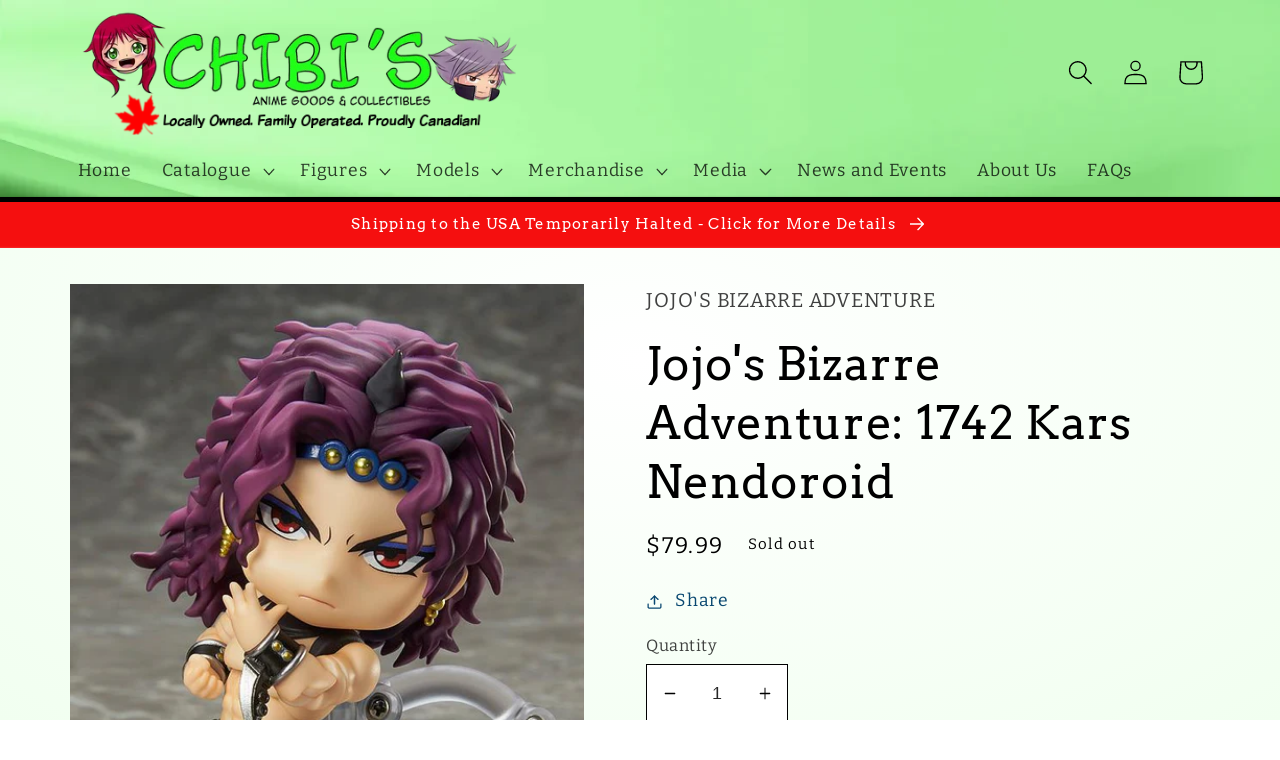

--- FILE ---
content_type: text/html; charset=utf-8
request_url: https://www.chibisanime.com/products/jojos-bizarre-adventure-1742-kars-nendoroid
body_size: 38458
content:
<!doctype html>
<html class="no-js" lang="en">
  <head>
    <meta charset="utf-8">
    <meta http-equiv="X-UA-Compatible" content="IE=edge">
    <meta name="viewport" content="width=device-width,initial-scale=1">
    <meta name="theme-color" content="">
    <link rel="canonical" href="https://www.chibisanime.com/products/jojos-bizarre-adventure-1742-kars-nendoroid">
    <link rel="preconnect" href="https://cdn.shopify.com" crossorigin><link rel="icon" type="image/png" href="//www.chibisanime.com/cdn/shop/files/favicon.png?crop=center&height=32&v=1636419515&width=32"><link rel="preconnect" href="https://fonts.shopifycdn.com" crossorigin><title>
      Jojo&#39;s Bizarre Adventure: Kars Nendoroid | Chibi&#39;s Anime
 &ndash; Chibi&#39;s Anime Goods and Collectibles</title>

    
      <meta name="description" content="100% Licensed, 100% authentic, 100% awesome! Jojo&#39;s Bizarre Adventure: 1742 Kars Nendoroid, manufactured by Medicos Entertainment.">
    

    

<meta property="og:site_name" content="Chibi&#39;s Anime Goods and Collectibles">
<meta property="og:url" content="https://www.chibisanime.com/products/jojos-bizarre-adventure-1742-kars-nendoroid">
<meta property="og:title" content="Jojo&#39;s Bizarre Adventure: Kars Nendoroid | Chibi&#39;s Anime">
<meta property="og:type" content="product">
<meta property="og:description" content="100% Licensed, 100% authentic, 100% awesome! Jojo&#39;s Bizarre Adventure: 1742 Kars Nendoroid, manufactured by Medicos Entertainment."><meta property="og:image" content="http://www.chibisanime.com/cdn/shop/products/s19752.jpg?v=1668798185">
  <meta property="og:image:secure_url" content="https://www.chibisanime.com/cdn/shop/products/s19752.jpg?v=1668798185">
  <meta property="og:image:width" content="600">
  <meta property="og:image:height" content="800"><meta property="og:price:amount" content="79.99">
  <meta property="og:price:currency" content="CAD"><meta name="twitter:card" content="summary_large_image">
<meta name="twitter:title" content="Jojo&#39;s Bizarre Adventure: Kars Nendoroid | Chibi&#39;s Anime">
<meta name="twitter:description" content="100% Licensed, 100% authentic, 100% awesome! Jojo&#39;s Bizarre Adventure: 1742 Kars Nendoroid, manufactured by Medicos Entertainment.">


    <script src="//www.chibisanime.com/cdn/shop/t/26/assets/global.js?v=149496944046504657681667329121" defer="defer"></script>
    <script>window.performance && window.performance.mark && window.performance.mark('shopify.content_for_header.start');</script><meta name="google-site-verification" content="oTTxVLvb38pIwj1i3Xlr4SlX2KEyvrtJJcMdjvGNmTE">
<meta id="shopify-digital-wallet" name="shopify-digital-wallet" content="/12788411/digital_wallets/dialog">
<meta name="shopify-checkout-api-token" content="47ed5377c94b039a6d44609bb04911ac">
<link rel="alternate" hreflang="x-default" href="https://www.chibisanime.com/products/jojos-bizarre-adventure-1742-kars-nendoroid">
<link rel="alternate" hreflang="en" href="https://www.chibisanime.com/products/jojos-bizarre-adventure-1742-kars-nendoroid">
<link rel="alternate" hreflang="en-US" href="https://www.chibisanime.com/en-ca/products/jojos-bizarre-adventure-1742-kars-nendoroid">
<link rel="alternate" type="application/json+oembed" href="https://www.chibisanime.com/products/jojos-bizarre-adventure-1742-kars-nendoroid.oembed">
<script async="async" src="/checkouts/internal/preloads.js?locale=en-CA"></script>
<link rel="preconnect" href="https://shop.app" crossorigin="anonymous">
<script async="async" src="https://shop.app/checkouts/internal/preloads.js?locale=en-CA&shop_id=12788411" crossorigin="anonymous"></script>
<script id="shopify-features" type="application/json">{"accessToken":"47ed5377c94b039a6d44609bb04911ac","betas":["rich-media-storefront-analytics"],"domain":"www.chibisanime.com","predictiveSearch":true,"shopId":12788411,"locale":"en"}</script>
<script>var Shopify = Shopify || {};
Shopify.shop = "chibis-anime-goods-and-collectibles.myshopify.com";
Shopify.locale = "en";
Shopify.currency = {"active":"CAD","rate":"1.0"};
Shopify.country = "CA";
Shopify.theme = {"name":"Colorblock","id":132050911408,"schema_name":"Colorblock","schema_version":"3.0.1","theme_store_id":1499,"role":"main"};
Shopify.theme.handle = "null";
Shopify.theme.style = {"id":null,"handle":null};
Shopify.cdnHost = "www.chibisanime.com/cdn";
Shopify.routes = Shopify.routes || {};
Shopify.routes.root = "/";</script>
<script type="module">!function(o){(o.Shopify=o.Shopify||{}).modules=!0}(window);</script>
<script>!function(o){function n(){var o=[];function n(){o.push(Array.prototype.slice.apply(arguments))}return n.q=o,n}var t=o.Shopify=o.Shopify||{};t.loadFeatures=n(),t.autoloadFeatures=n()}(window);</script>
<script>
  window.ShopifyPay = window.ShopifyPay || {};
  window.ShopifyPay.apiHost = "shop.app\/pay";
  window.ShopifyPay.redirectState = null;
</script>
<script id="shop-js-analytics" type="application/json">{"pageType":"product"}</script>
<script defer="defer" async type="module" src="//www.chibisanime.com/cdn/shopifycloud/shop-js/modules/v2/client.init-shop-cart-sync_C5BV16lS.en.esm.js"></script>
<script defer="defer" async type="module" src="//www.chibisanime.com/cdn/shopifycloud/shop-js/modules/v2/chunk.common_CygWptCX.esm.js"></script>
<script type="module">
  await import("//www.chibisanime.com/cdn/shopifycloud/shop-js/modules/v2/client.init-shop-cart-sync_C5BV16lS.en.esm.js");
await import("//www.chibisanime.com/cdn/shopifycloud/shop-js/modules/v2/chunk.common_CygWptCX.esm.js");

  window.Shopify.SignInWithShop?.initShopCartSync?.({"fedCMEnabled":true,"windoidEnabled":true});

</script>
<script defer="defer" async type="module" src="//www.chibisanime.com/cdn/shopifycloud/shop-js/modules/v2/client.payment-terms_CZxnsJam.en.esm.js"></script>
<script defer="defer" async type="module" src="//www.chibisanime.com/cdn/shopifycloud/shop-js/modules/v2/chunk.common_CygWptCX.esm.js"></script>
<script defer="defer" async type="module" src="//www.chibisanime.com/cdn/shopifycloud/shop-js/modules/v2/chunk.modal_D71HUcav.esm.js"></script>
<script type="module">
  await import("//www.chibisanime.com/cdn/shopifycloud/shop-js/modules/v2/client.payment-terms_CZxnsJam.en.esm.js");
await import("//www.chibisanime.com/cdn/shopifycloud/shop-js/modules/v2/chunk.common_CygWptCX.esm.js");
await import("//www.chibisanime.com/cdn/shopifycloud/shop-js/modules/v2/chunk.modal_D71HUcav.esm.js");

  
</script>
<script>
  window.Shopify = window.Shopify || {};
  if (!window.Shopify.featureAssets) window.Shopify.featureAssets = {};
  window.Shopify.featureAssets['shop-js'] = {"shop-cart-sync":["modules/v2/client.shop-cart-sync_ZFArdW7E.en.esm.js","modules/v2/chunk.common_CygWptCX.esm.js"],"init-fed-cm":["modules/v2/client.init-fed-cm_CmiC4vf6.en.esm.js","modules/v2/chunk.common_CygWptCX.esm.js"],"shop-button":["modules/v2/client.shop-button_tlx5R9nI.en.esm.js","modules/v2/chunk.common_CygWptCX.esm.js"],"shop-cash-offers":["modules/v2/client.shop-cash-offers_DOA2yAJr.en.esm.js","modules/v2/chunk.common_CygWptCX.esm.js","modules/v2/chunk.modal_D71HUcav.esm.js"],"init-windoid":["modules/v2/client.init-windoid_sURxWdc1.en.esm.js","modules/v2/chunk.common_CygWptCX.esm.js"],"shop-toast-manager":["modules/v2/client.shop-toast-manager_ClPi3nE9.en.esm.js","modules/v2/chunk.common_CygWptCX.esm.js"],"init-shop-email-lookup-coordinator":["modules/v2/client.init-shop-email-lookup-coordinator_B8hsDcYM.en.esm.js","modules/v2/chunk.common_CygWptCX.esm.js"],"init-shop-cart-sync":["modules/v2/client.init-shop-cart-sync_C5BV16lS.en.esm.js","modules/v2/chunk.common_CygWptCX.esm.js"],"avatar":["modules/v2/client.avatar_BTnouDA3.en.esm.js"],"pay-button":["modules/v2/client.pay-button_FdsNuTd3.en.esm.js","modules/v2/chunk.common_CygWptCX.esm.js"],"init-customer-accounts":["modules/v2/client.init-customer-accounts_DxDtT_ad.en.esm.js","modules/v2/client.shop-login-button_C5VAVYt1.en.esm.js","modules/v2/chunk.common_CygWptCX.esm.js","modules/v2/chunk.modal_D71HUcav.esm.js"],"init-shop-for-new-customer-accounts":["modules/v2/client.init-shop-for-new-customer-accounts_ChsxoAhi.en.esm.js","modules/v2/client.shop-login-button_C5VAVYt1.en.esm.js","modules/v2/chunk.common_CygWptCX.esm.js","modules/v2/chunk.modal_D71HUcav.esm.js"],"shop-login-button":["modules/v2/client.shop-login-button_C5VAVYt1.en.esm.js","modules/v2/chunk.common_CygWptCX.esm.js","modules/v2/chunk.modal_D71HUcav.esm.js"],"init-customer-accounts-sign-up":["modules/v2/client.init-customer-accounts-sign-up_CPSyQ0Tj.en.esm.js","modules/v2/client.shop-login-button_C5VAVYt1.en.esm.js","modules/v2/chunk.common_CygWptCX.esm.js","modules/v2/chunk.modal_D71HUcav.esm.js"],"shop-follow-button":["modules/v2/client.shop-follow-button_Cva4Ekp9.en.esm.js","modules/v2/chunk.common_CygWptCX.esm.js","modules/v2/chunk.modal_D71HUcav.esm.js"],"checkout-modal":["modules/v2/client.checkout-modal_BPM8l0SH.en.esm.js","modules/v2/chunk.common_CygWptCX.esm.js","modules/v2/chunk.modal_D71HUcav.esm.js"],"lead-capture":["modules/v2/client.lead-capture_Bi8yE_yS.en.esm.js","modules/v2/chunk.common_CygWptCX.esm.js","modules/v2/chunk.modal_D71HUcav.esm.js"],"shop-login":["modules/v2/client.shop-login_D6lNrXab.en.esm.js","modules/v2/chunk.common_CygWptCX.esm.js","modules/v2/chunk.modal_D71HUcav.esm.js"],"payment-terms":["modules/v2/client.payment-terms_CZxnsJam.en.esm.js","modules/v2/chunk.common_CygWptCX.esm.js","modules/v2/chunk.modal_D71HUcav.esm.js"]};
</script>
<script>(function() {
  var isLoaded = false;
  function asyncLoad() {
    if (isLoaded) return;
    isLoaded = true;
    var urls = ["https:\/\/s3-us-west-2.amazonaws.com\/da-restock\/da-restock.js?shop=chibis-anime-goods-and-collectibles.myshopify.com","https:\/\/services.nofraud.com\/js\/device.js?shop=chibis-anime-goods-and-collectibles.myshopify.com","https:\/\/cdn.hextom.com\/js\/quickannouncementbar.js?shop=chibis-anime-goods-and-collectibles.myshopify.com","https:\/\/cdn.hextom.com\/js\/freeshippingbar.js?shop=chibis-anime-goods-and-collectibles.myshopify.com"];
    for (var i = 0; i < urls.length; i++) {
      var s = document.createElement('script');
      s.type = 'text/javascript';
      s.async = true;
      s.src = urls[i];
      var x = document.getElementsByTagName('script')[0];
      x.parentNode.insertBefore(s, x);
    }
  };
  if(window.attachEvent) {
    window.attachEvent('onload', asyncLoad);
  } else {
    window.addEventListener('load', asyncLoad, false);
  }
})();</script>
<script id="__st">var __st={"a":12788411,"offset":-28800,"reqid":"e50f3190-29c1-4892-a550-b8df3ff633d7-1768721045","pageurl":"www.chibisanime.com\/products\/jojos-bizarre-adventure-1742-kars-nendoroid","u":"a7dac5dbe889","p":"product","rtyp":"product","rid":7242524917936};</script>
<script>window.ShopifyPaypalV4VisibilityTracking = true;</script>
<script id="captcha-bootstrap">!function(){'use strict';const t='contact',e='account',n='new_comment',o=[[t,t],['blogs',n],['comments',n],[t,'customer']],c=[[e,'customer_login'],[e,'guest_login'],[e,'recover_customer_password'],[e,'create_customer']],r=t=>t.map((([t,e])=>`form[action*='/${t}']:not([data-nocaptcha='true']) input[name='form_type'][value='${e}']`)).join(','),a=t=>()=>t?[...document.querySelectorAll(t)].map((t=>t.form)):[];function s(){const t=[...o],e=r(t);return a(e)}const i='password',u='form_key',d=['recaptcha-v3-token','g-recaptcha-response','h-captcha-response',i],f=()=>{try{return window.sessionStorage}catch{return}},m='__shopify_v',_=t=>t.elements[u];function p(t,e,n=!1){try{const o=window.sessionStorage,c=JSON.parse(o.getItem(e)),{data:r}=function(t){const{data:e,action:n}=t;return t[m]||n?{data:e,action:n}:{data:t,action:n}}(c);for(const[e,n]of Object.entries(r))t.elements[e]&&(t.elements[e].value=n);n&&o.removeItem(e)}catch(o){console.error('form repopulation failed',{error:o})}}const l='form_type',E='cptcha';function T(t){t.dataset[E]=!0}const w=window,h=w.document,L='Shopify',v='ce_forms',y='captcha';let A=!1;((t,e)=>{const n=(g='f06e6c50-85a8-45c8-87d0-21a2b65856fe',I='https://cdn.shopify.com/shopifycloud/storefront-forms-hcaptcha/ce_storefront_forms_captcha_hcaptcha.v1.5.2.iife.js',D={infoText:'Protected by hCaptcha',privacyText:'Privacy',termsText:'Terms'},(t,e,n)=>{const o=w[L][v],c=o.bindForm;if(c)return c(t,g,e,D).then(n);var r;o.q.push([[t,g,e,D],n]),r=I,A||(h.body.append(Object.assign(h.createElement('script'),{id:'captcha-provider',async:!0,src:r})),A=!0)});var g,I,D;w[L]=w[L]||{},w[L][v]=w[L][v]||{},w[L][v].q=[],w[L][y]=w[L][y]||{},w[L][y].protect=function(t,e){n(t,void 0,e),T(t)},Object.freeze(w[L][y]),function(t,e,n,w,h,L){const[v,y,A,g]=function(t,e,n){const i=e?o:[],u=t?c:[],d=[...i,...u],f=r(d),m=r(i),_=r(d.filter((([t,e])=>n.includes(e))));return[a(f),a(m),a(_),s()]}(w,h,L),I=t=>{const e=t.target;return e instanceof HTMLFormElement?e:e&&e.form},D=t=>v().includes(t);t.addEventListener('submit',(t=>{const e=I(t);if(!e)return;const n=D(e)&&!e.dataset.hcaptchaBound&&!e.dataset.recaptchaBound,o=_(e),c=g().includes(e)&&(!o||!o.value);(n||c)&&t.preventDefault(),c&&!n&&(function(t){try{if(!f())return;!function(t){const e=f();if(!e)return;const n=_(t);if(!n)return;const o=n.value;o&&e.removeItem(o)}(t);const e=Array.from(Array(32),(()=>Math.random().toString(36)[2])).join('');!function(t,e){_(t)||t.append(Object.assign(document.createElement('input'),{type:'hidden',name:u})),t.elements[u].value=e}(t,e),function(t,e){const n=f();if(!n)return;const o=[...t.querySelectorAll(`input[type='${i}']`)].map((({name:t})=>t)),c=[...d,...o],r={};for(const[a,s]of new FormData(t).entries())c.includes(a)||(r[a]=s);n.setItem(e,JSON.stringify({[m]:1,action:t.action,data:r}))}(t,e)}catch(e){console.error('failed to persist form',e)}}(e),e.submit())}));const S=(t,e)=>{t&&!t.dataset[E]&&(n(t,e.some((e=>e===t))),T(t))};for(const o of['focusin','change'])t.addEventListener(o,(t=>{const e=I(t);D(e)&&S(e,y())}));const B=e.get('form_key'),M=e.get(l),P=B&&M;t.addEventListener('DOMContentLoaded',(()=>{const t=y();if(P)for(const e of t)e.elements[l].value===M&&p(e,B);[...new Set([...A(),...v().filter((t=>'true'===t.dataset.shopifyCaptcha))])].forEach((e=>S(e,t)))}))}(h,new URLSearchParams(w.location.search),n,t,e,['guest_login'])})(!0,!0)}();</script>
<script integrity="sha256-4kQ18oKyAcykRKYeNunJcIwy7WH5gtpwJnB7kiuLZ1E=" data-source-attribution="shopify.loadfeatures" defer="defer" src="//www.chibisanime.com/cdn/shopifycloud/storefront/assets/storefront/load_feature-a0a9edcb.js" crossorigin="anonymous"></script>
<script crossorigin="anonymous" defer="defer" src="//www.chibisanime.com/cdn/shopifycloud/storefront/assets/shopify_pay/storefront-65b4c6d7.js?v=20250812"></script>
<script data-source-attribution="shopify.dynamic_checkout.dynamic.init">var Shopify=Shopify||{};Shopify.PaymentButton=Shopify.PaymentButton||{isStorefrontPortableWallets:!0,init:function(){window.Shopify.PaymentButton.init=function(){};var t=document.createElement("script");t.src="https://www.chibisanime.com/cdn/shopifycloud/portable-wallets/latest/portable-wallets.en.js",t.type="module",document.head.appendChild(t)}};
</script>
<script data-source-attribution="shopify.dynamic_checkout.buyer_consent">
  function portableWalletsHideBuyerConsent(e){var t=document.getElementById("shopify-buyer-consent"),n=document.getElementById("shopify-subscription-policy-button");t&&n&&(t.classList.add("hidden"),t.setAttribute("aria-hidden","true"),n.removeEventListener("click",e))}function portableWalletsShowBuyerConsent(e){var t=document.getElementById("shopify-buyer-consent"),n=document.getElementById("shopify-subscription-policy-button");t&&n&&(t.classList.remove("hidden"),t.removeAttribute("aria-hidden"),n.addEventListener("click",e))}window.Shopify?.PaymentButton&&(window.Shopify.PaymentButton.hideBuyerConsent=portableWalletsHideBuyerConsent,window.Shopify.PaymentButton.showBuyerConsent=portableWalletsShowBuyerConsent);
</script>
<script>
  function portableWalletsCleanup(e){e&&e.src&&console.error("Failed to load portable wallets script "+e.src);var t=document.querySelectorAll("shopify-accelerated-checkout .shopify-payment-button__skeleton, shopify-accelerated-checkout-cart .wallet-cart-button__skeleton"),e=document.getElementById("shopify-buyer-consent");for(let e=0;e<t.length;e++)t[e].remove();e&&e.remove()}function portableWalletsNotLoadedAsModule(e){e instanceof ErrorEvent&&"string"==typeof e.message&&e.message.includes("import.meta")&&"string"==typeof e.filename&&e.filename.includes("portable-wallets")&&(window.removeEventListener("error",portableWalletsNotLoadedAsModule),window.Shopify.PaymentButton.failedToLoad=e,"loading"===document.readyState?document.addEventListener("DOMContentLoaded",window.Shopify.PaymentButton.init):window.Shopify.PaymentButton.init())}window.addEventListener("error",portableWalletsNotLoadedAsModule);
</script>

<script type="module" src="https://www.chibisanime.com/cdn/shopifycloud/portable-wallets/latest/portable-wallets.en.js" onError="portableWalletsCleanup(this)" crossorigin="anonymous"></script>
<script nomodule>
  document.addEventListener("DOMContentLoaded", portableWalletsCleanup);
</script>

<link id="shopify-accelerated-checkout-styles" rel="stylesheet" media="screen" href="https://www.chibisanime.com/cdn/shopifycloud/portable-wallets/latest/accelerated-checkout-backwards-compat.css" crossorigin="anonymous">
<style id="shopify-accelerated-checkout-cart">
        #shopify-buyer-consent {
  margin-top: 1em;
  display: inline-block;
  width: 100%;
}

#shopify-buyer-consent.hidden {
  display: none;
}

#shopify-subscription-policy-button {
  background: none;
  border: none;
  padding: 0;
  text-decoration: underline;
  font-size: inherit;
  cursor: pointer;
}

#shopify-subscription-policy-button::before {
  box-shadow: none;
}

      </style>
<script id="sections-script" data-sections="header,footer" defer="defer" src="//www.chibisanime.com/cdn/shop/t/26/compiled_assets/scripts.js?3573"></script>
<script>window.performance && window.performance.mark && window.performance.mark('shopify.content_for_header.end');</script>


    <style data-shopify>
      @font-face {
  font-family: Bitter;
  font-weight: 400;
  font-style: normal;
  font-display: swap;
  src: url("//www.chibisanime.com/cdn/fonts/bitter/bitter_n4.0eb1d888c7dcf4b324dcc95156ce047a083f85f9.woff2") format("woff2"),
       url("//www.chibisanime.com/cdn/fonts/bitter/bitter_n4.c816fa70d91ea90e3facdf24d42f14fc862a7052.woff") format("woff");
}

      @font-face {
  font-family: Bitter;
  font-weight: 700;
  font-style: normal;
  font-display: swap;
  src: url("//www.chibisanime.com/cdn/fonts/bitter/bitter_n7.6f54d15cb20937e632243f04624136dd03296182.woff2") format("woff2"),
       url("//www.chibisanime.com/cdn/fonts/bitter/bitter_n7.a83f6c3c62c7eb472ab1c4f0356455e4be4dfdc5.woff") format("woff");
}

      @font-face {
  font-family: Bitter;
  font-weight: 400;
  font-style: italic;
  font-display: swap;
  src: url("//www.chibisanime.com/cdn/fonts/bitter/bitter_i4.67df40d17d77ae12f13ff551bfa685c46846abc0.woff2") format("woff2"),
       url("//www.chibisanime.com/cdn/fonts/bitter/bitter_i4.b634e2f1232e0bcbc4eca7a49cd637dc6763bba9.woff") format("woff");
}

      @font-face {
  font-family: Bitter;
  font-weight: 700;
  font-style: italic;
  font-display: swap;
  src: url("//www.chibisanime.com/cdn/fonts/bitter/bitter_i7.485957fb58715eb0a05a877c35d35fd280cb7e07.woff2") format("woff2"),
       url("//www.chibisanime.com/cdn/fonts/bitter/bitter_i7.3f7595391ddb853e63ac4226f896c9702ca9b5b0.woff") format("woff");
}

      @font-face {
  font-family: Arvo;
  font-weight: 400;
  font-style: normal;
  font-display: swap;
  src: url("//www.chibisanime.com/cdn/fonts/arvo/arvo_n4.cf5897c91bef7f76bce9d45a5025155aa004d2c7.woff2") format("woff2"),
       url("//www.chibisanime.com/cdn/fonts/arvo/arvo_n4.1700444de931e038b31bac25071cca458ea16547.woff") format("woff");
}


      :root {
        --font-body-family: Bitter, serif;
        --font-body-style: normal;
        --font-body-weight: 400;
        --font-body-weight-bold: 700;

        --font-heading-family: Arvo, serif;
        --font-heading-style: normal;
        --font-heading-weight: 400;

        --font-body-scale: 1.25;
        --font-heading-scale: 0.92;

        --color-base-text: 0, 0, 0;
        --color-shadow: 0, 0, 0;
        --color-base-background-1: 255, 255, 255;
        --color-base-background-2: 237, 255, 237;
        --color-base-solid-button-labels: 255, 255, 255;
        --color-base-outline-button-labels: 8, 71, 112;
        --color-base-accent-1: 8, 71, 112;
        --color-base-accent-2: 245, 15, 15;
        --payment-terms-background-color: #ffffff;

        --gradient-base-background-1: radial-gradient(rgba(255, 255, 255, 1), rgba(241, 255, 240, 1) 100%);
        --gradient-base-background-2: #edffed;
        --gradient-base-accent-1: linear-gradient(0deg, rgba(0, 0, 0, 1), rgba(18, 172, 87, 1) 71%, rgba(10, 172, 56, 1) 93%);
        --gradient-base-accent-2: #f50f0f;

        --media-padding: px;
        --media-border-opacity: 0.1;
        --media-border-width: 0px;
        --media-radius: 0px;
        --media-shadow-opacity: 0.0;
        --media-shadow-horizontal-offset: 0px;
        --media-shadow-vertical-offset: 0px;
        --media-shadow-blur-radius: 5px;
        --media-shadow-visible: 0;

        --page-width: 100rem;
        --page-width-margin: 0rem;

        --product-card-image-padding: 0.0rem;
        --product-card-corner-radius: 0.0rem;
        --product-card-text-alignment: left;
        --product-card-border-width: 0.0rem;
        --product-card-border-opacity: 0.1;
        --product-card-shadow-opacity: 0.0;
        --product-card-shadow-visible: 0;
        --product-card-shadow-horizontal-offset: 0.0rem;
        --product-card-shadow-vertical-offset: 0.4rem;
        --product-card-shadow-blur-radius: 0.5rem;

        --collection-card-image-padding: 0.0rem;
        --collection-card-corner-radius: 0.0rem;
        --collection-card-text-alignment: left;
        --collection-card-border-width: 0.0rem;
        --collection-card-border-opacity: 0.1;
        --collection-card-shadow-opacity: 0.0;
        --collection-card-shadow-visible: 0;
        --collection-card-shadow-horizontal-offset: 0.0rem;
        --collection-card-shadow-vertical-offset: 0.4rem;
        --collection-card-shadow-blur-radius: 0.5rem;

        --blog-card-image-padding: 0.0rem;
        --blog-card-corner-radius: 0.0rem;
        --blog-card-text-alignment: left;
        --blog-card-border-width: 0.0rem;
        --blog-card-border-opacity: 0.1;
        --blog-card-shadow-opacity: 0.0;
        --blog-card-shadow-visible: 0;
        --blog-card-shadow-horizontal-offset: 0.0rem;
        --blog-card-shadow-vertical-offset: 0.4rem;
        --blog-card-shadow-blur-radius: 0.5rem;

        --badge-corner-radius: 4.0rem;

        --popup-border-width: 1px;
        --popup-border-opacity: 0.1;
        --popup-corner-radius: 16px;
        --popup-shadow-opacity: 0.0;
        --popup-shadow-horizontal-offset: 0px;
        --popup-shadow-vertical-offset: 4px;
        --popup-shadow-blur-radius: 5px;

        --drawer-border-width: 1px;
        --drawer-border-opacity: 0.1;
        --drawer-shadow-opacity: 0.0;
        --drawer-shadow-horizontal-offset: 0px;
        --drawer-shadow-vertical-offset: 4px;
        --drawer-shadow-blur-radius: 5px;

        --spacing-sections-desktop: 0px;
        --spacing-sections-mobile: 0px;

        --grid-desktop-vertical-spacing: 16px;
        --grid-desktop-horizontal-spacing: 16px;
        --grid-mobile-vertical-spacing: 8px;
        --grid-mobile-horizontal-spacing: 8px;

        --text-boxes-border-opacity: 0.1;
        --text-boxes-border-width: 0px;
        --text-boxes-radius: 0px;
        --text-boxes-shadow-opacity: 0.0;
        --text-boxes-shadow-visible: 0;
        --text-boxes-shadow-horizontal-offset: 0px;
        --text-boxes-shadow-vertical-offset: 4px;
        --text-boxes-shadow-blur-radius: 5px;

        --buttons-radius: 0px;
        --buttons-radius-outset: 0px;
        --buttons-border-width: 1px;
        --buttons-border-opacity: 1.0;
        --buttons-shadow-opacity: 0.0;
        --buttons-shadow-visible: 0;
        --buttons-shadow-horizontal-offset: 0px;
        --buttons-shadow-vertical-offset: 4px;
        --buttons-shadow-blur-radius: 5px;
        --buttons-border-offset: 0px;

        --inputs-radius: 0px;
        --inputs-border-width: 1px;
        --inputs-border-opacity: 1.0;
        --inputs-shadow-opacity: 0.0;
        --inputs-shadow-horizontal-offset: 0px;
        --inputs-margin-offset: 0px;
        --inputs-shadow-vertical-offset: 4px;
        --inputs-shadow-blur-radius: 5px;
        --inputs-radius-outset: 0px;

        --variant-pills-radius: 0px;
        --variant-pills-border-width: 1px;
        --variant-pills-border-opacity: 1.0;
        --variant-pills-shadow-opacity: 0.0;
        --variant-pills-shadow-horizontal-offset: 0px;
        --variant-pills-shadow-vertical-offset: 4px;
        --variant-pills-shadow-blur-radius: 5px;
      }

      *,
      *::before,
      *::after {
        box-sizing: inherit;
      }

      html {
        box-sizing: border-box;
        font-size: calc(var(--font-body-scale) * 62.5%);
        height: 100%;
      }

      body {
        display: grid;
        grid-template-rows: auto auto 1fr auto;
        grid-template-columns: 100%;
        min-height: 100%;
        margin: 0;
        font-size: 1.5rem;
        letter-spacing: 0.06rem;
        line-height: calc(1 + 0.8 / var(--font-body-scale));
        font-family: var(--font-body-family);
        font-style: var(--font-body-style);
        font-weight: var(--font-body-weight);
      }

      @media screen and (min-width: 750px) {
        body {
          font-size: 1.6rem;
        }
      }
    </style>

    <link href="//www.chibisanime.com/cdn/shop/t/26/assets/base.css?v=9099994341747474781672780448" rel="stylesheet" type="text/css" media="all" />
<link rel="preload" as="font" href="//www.chibisanime.com/cdn/fonts/bitter/bitter_n4.0eb1d888c7dcf4b324dcc95156ce047a083f85f9.woff2" type="font/woff2" crossorigin><link rel="preload" as="font" href="//www.chibisanime.com/cdn/fonts/arvo/arvo_n4.cf5897c91bef7f76bce9d45a5025155aa004d2c7.woff2" type="font/woff2" crossorigin><link rel="stylesheet" href="//www.chibisanime.com/cdn/shop/t/26/assets/component-predictive-search.css?v=83512081251802922551667329120" media="print" onload="this.media='all'"><script>document.documentElement.className = document.documentElement.className.replace('no-js', 'js');
    if (Shopify.designMode) {
      document.documentElement.classList.add('shopify-design-mode');
    }
    </script>
  <!-- BEGIN app block: shopify://apps/sami-product-labels/blocks/app-embed-block/b9b44663-5d51-4be1-8104-faedd68da8c5 --><script type="text/javascript">
  window.Samita = window.Samita || {};
  Samita.ProductLabels = Samita.ProductLabels || {};
  Samita.ProductLabels.locale  = {"shop_locale":{"locale":"en","enabled":true,"primary":true,"published":true}};
  Samita.ProductLabels.page = {title : document.title.replaceAll('"', "'"), href : window.location.href, type: "product", page_id: ""};
  Samita.ProductLabels.dataShop = Samita.ProductLabels.dataShop || {};Samita.ProductLabels.dataShop = {"id":1558,"url":"chibis-anime-goods-and-collectibles.myshopify.com","configuration":{"domain":"www.chibisanime.com","shop_name":"Chibi's Anime Goods and Collectibles","admin_email":"orderdesk@chibisanime.com","admin_name":"Nikki Krogfoss","plan_name":"professional","money_format":"${{amount}}","money_with_currency_format":"${{amount}} CAD","iana_timezone":"America/Los_Angeles","timezone":"(GMT-08:00) America/Los_Angeles"},"theme_id":"132050911408","settings":{"general":{"maximum_condition":"3"},"translations":{"default":{"Days":"d","Hours":"h","Minutes":"m","Seconds":"s"}}},"category_images":["other"],"locale":"en","version":1,"pricing_id":1,"discount_id":null,"install":1,"sync":null,"status":4,"created_at":"2022-12-16T00:19:02.000000Z","updated_at":"2022-12-16T00:39:38.000000Z","pricing":{"id":1,"version":1,"plan":"BETA","features":null,"trial_days":0,"price":0,"status":1,"created_at":null,"updated_at":null}};Samita.ProductLabels.dataShop.configuration.money_format = "${{amount}}";if (typeof Shopify!= "undefined" && Shopify?.theme?.role != "main") {Samita.ProductLabels.dataShop.settings.notUseSearchFileApp = false;}
  Samita.ProductLabels.theme_id =null;
  Samita.ProductLabels.products = Samita.ProductLabels.products || [];Samita.ProductLabels.product ={"id":7242524917936,"title":"Jojo's Bizarre Adventure: 1742 Kars Nendoroid","handle":"jojos-bizarre-adventure-1742-kars-nendoroid","description":"  \u003ctable bordercolor=\"#f0f0f0\" cellspacing=\"1\" cellpadding=\"1\" width=\"75%\" bgcolor=\"#f0f0f0\" border=\"1\"\u003e\r\n    \u003ctbody\u003e\r\n      \u003ctr height=\"18\"\u003e\r\n        \u003ctd bgcolor=\"#f0f0f0\" bordercolor=\"#f0f0f0\"\u003eManufacturer:\u003c\/td\u003e\r\n        \u003ctd bgcolor=\"#f0f0f0\" bordercolor=\"#f0f0f0\"\u003eMedicos\u003c\/td\u003e\r\n      \u003c\/tr\u003e\r\n      \u003ctr\u003e\r\n        \u003ctd bgcolor=\"#f0f0f0\" bordercolor=\"#f0f0f0\"\u003eSize (approx):\u003c\/td\u003e\r\n        \u003ctd bgcolor=\"#f0f0f0\" bordercolor=\"#f0f0f0\"\u003e100mm (3.94\")\u003c\/td\u003e\r\n      \u003c\/tr\u003e\r\n      \u003ctr\u003e\r\n        \u003ctd bgcolor=\"#f0f0f0\" bordercolor=\"#f0f0f0\"\u003eSeries:\u003c\/td\u003e\r\n        \u003ctd bgcolor=\"#f0f0f0\" bordercolor=\"#f0f0f0\"\u003e\r\n          \u003cp\u003eJojo's Bizarre Adventure\u003c\/p\u003e\r\n        \u003c\/td\u003e\r\n      \u003c\/tr\u003e\r\n    \u003c\/tbody\u003e\r\n  \u003c\/table\u003e\r\n  \u003cp\u003e\u003cbr\u003e\u003cstrong\u003e“Only one can stand at the top!”\u003c\/strong\u003e\u003c\/p\u003e\r\n  \u003cp\u003eFrom the anime series \"JoJo's Bizarre Adventure\" comes a Nendoroid of Kars, the Pillar Man striving to become the ultimate life form! The figure is fully articulated so you can display him in a wide variety of poses. He comes with three face plates including a cruel standard expression, a mocking expression from after he fought Joseph for the Red Stone of Aja and an expression with his tongue sticking out.\u003c\/p\u003e\r\n  \u003cp\u003eOptional parts include Light Blade parts for recreating Kars’ Light Mode ability as well as a turban. The squirrel he created from his wrist after becoming the ultimate life form is included as well. The Nendoroid also comes with various hand parts for creating all kinds of poses. Enjoy displaying him with other Nendoroids from \"JoJo's Bizarre Adventure\". Be sure to add him to your collection!\u003c\/p\u003e\r\n  \u003cp\u003e \u003c\/p\u003e\r\n  \u003cp\u003ePlease note that the last of this item may be displayed outside of its original packaging.  If you want more information on whether or not the item has been displayed, or wish to have pictures of the display sent, please email contactus@chibisanime.com\u003c\/p\u003e","published_at":"2022-11-18T11:01:21-08:00","created_at":"2022-11-18T11:01:21-08:00","vendor":"JOJO'S BIZARRE ADVENTURE","type":"NENDOROID","tags":["Item Type_Nendoroid","Jojo's Bizarre Adventure","Manufacturer_Medicos","Medicos","Nendoroid","Series_Jojo's Bizarre Adventure"],"price":7999,"price_min":7999,"price_max":7999,"available":false,"price_varies":false,"compare_at_price":null,"compare_at_price_min":0,"compare_at_price_max":0,"compare_at_price_varies":false,"variants":[{"id":42198740205744,"title":"Default Title","option1":"Default Title","option2":null,"option3":null,"sku":"19752","requires_shipping":true,"taxable":true,"featured_image":null,"available":false,"name":"Jojo's Bizarre Adventure: 1742 Kars Nendoroid","public_title":null,"options":["Default Title"],"price":7999,"weight":640,"compare_at_price":null,"inventory_quantity":0,"inventory_management":"shopify","inventory_policy":"deny","barcode":"","requires_selling_plan":false,"selling_plan_allocations":[]}],"images":["\/\/www.chibisanime.com\/cdn\/shop\/products\/s19752.jpg?v=1668798185","\/\/www.chibisanime.com\/cdn\/shop\/products\/l19752.jpg?v=1668798186","\/\/www.chibisanime.com\/cdn\/shop\/products\/f19752.jpg?v=1668798187","\/\/www.chibisanime.com\/cdn\/shop\/products\/4_19752.jpg?v=1668798188","\/\/www.chibisanime.com\/cdn\/shop\/products\/5_19752.jpg?v=1668798190","\/\/www.chibisanime.com\/cdn\/shop\/products\/6_19752.jpg?v=1668798191"],"featured_image":"\/\/www.chibisanime.com\/cdn\/shop\/products\/s19752.jpg?v=1668798185","options":["Title"],"media":[{"alt":null,"id":24886761914544,"position":1,"preview_image":{"aspect_ratio":0.75,"height":800,"width":600,"src":"\/\/www.chibisanime.com\/cdn\/shop\/products\/s19752.jpg?v=1668798185"},"aspect_ratio":0.75,"height":800,"media_type":"image","src":"\/\/www.chibisanime.com\/cdn\/shop\/products\/s19752.jpg?v=1668798185","width":600},{"alt":null,"id":24886761947312,"position":2,"preview_image":{"aspect_ratio":0.75,"height":800,"width":600,"src":"\/\/www.chibisanime.com\/cdn\/shop\/products\/l19752.jpg?v=1668798186"},"aspect_ratio":0.75,"height":800,"media_type":"image","src":"\/\/www.chibisanime.com\/cdn\/shop\/products\/l19752.jpg?v=1668798186","width":600},{"alt":null,"id":24886762111152,"position":3,"preview_image":{"aspect_ratio":0.75,"height":800,"width":600,"src":"\/\/www.chibisanime.com\/cdn\/shop\/products\/f19752.jpg?v=1668798187"},"aspect_ratio":0.75,"height":800,"media_type":"image","src":"\/\/www.chibisanime.com\/cdn\/shop\/products\/f19752.jpg?v=1668798187","width":600},{"alt":null,"id":24886762242224,"position":4,"preview_image":{"aspect_ratio":0.75,"height":800,"width":600,"src":"\/\/www.chibisanime.com\/cdn\/shop\/products\/4_19752.jpg?v=1668798188"},"aspect_ratio":0.75,"height":800,"media_type":"image","src":"\/\/www.chibisanime.com\/cdn\/shop\/products\/4_19752.jpg?v=1668798188","width":600},{"alt":null,"id":24886762307760,"position":5,"preview_image":{"aspect_ratio":0.75,"height":800,"width":600,"src":"\/\/www.chibisanime.com\/cdn\/shop\/products\/5_19752.jpg?v=1668798190"},"aspect_ratio":0.75,"height":800,"media_type":"image","src":"\/\/www.chibisanime.com\/cdn\/shop\/products\/5_19752.jpg?v=1668798190","width":600},{"alt":null,"id":24886762504368,"position":6,"preview_image":{"aspect_ratio":0.75,"height":800,"width":600,"src":"\/\/www.chibisanime.com\/cdn\/shop\/products\/6_19752.jpg?v=1668798191"},"aspect_ratio":0.75,"height":800,"media_type":"image","src":"\/\/www.chibisanime.com\/cdn\/shop\/products\/6_19752.jpg?v=1668798191","width":600}],"requires_selling_plan":false,"selling_plan_groups":[],"content":"  \u003ctable bordercolor=\"#f0f0f0\" cellspacing=\"1\" cellpadding=\"1\" width=\"75%\" bgcolor=\"#f0f0f0\" border=\"1\"\u003e\r\n    \u003ctbody\u003e\r\n      \u003ctr height=\"18\"\u003e\r\n        \u003ctd bgcolor=\"#f0f0f0\" bordercolor=\"#f0f0f0\"\u003eManufacturer:\u003c\/td\u003e\r\n        \u003ctd bgcolor=\"#f0f0f0\" bordercolor=\"#f0f0f0\"\u003eMedicos\u003c\/td\u003e\r\n      \u003c\/tr\u003e\r\n      \u003ctr\u003e\r\n        \u003ctd bgcolor=\"#f0f0f0\" bordercolor=\"#f0f0f0\"\u003eSize (approx):\u003c\/td\u003e\r\n        \u003ctd bgcolor=\"#f0f0f0\" bordercolor=\"#f0f0f0\"\u003e100mm (3.94\")\u003c\/td\u003e\r\n      \u003c\/tr\u003e\r\n      \u003ctr\u003e\r\n        \u003ctd bgcolor=\"#f0f0f0\" bordercolor=\"#f0f0f0\"\u003eSeries:\u003c\/td\u003e\r\n        \u003ctd bgcolor=\"#f0f0f0\" bordercolor=\"#f0f0f0\"\u003e\r\n          \u003cp\u003eJojo's Bizarre Adventure\u003c\/p\u003e\r\n        \u003c\/td\u003e\r\n      \u003c\/tr\u003e\r\n    \u003c\/tbody\u003e\r\n  \u003c\/table\u003e\r\n  \u003cp\u003e\u003cbr\u003e\u003cstrong\u003e“Only one can stand at the top!”\u003c\/strong\u003e\u003c\/p\u003e\r\n  \u003cp\u003eFrom the anime series \"JoJo's Bizarre Adventure\" comes a Nendoroid of Kars, the Pillar Man striving to become the ultimate life form! The figure is fully articulated so you can display him in a wide variety of poses. He comes with three face plates including a cruel standard expression, a mocking expression from after he fought Joseph for the Red Stone of Aja and an expression with his tongue sticking out.\u003c\/p\u003e\r\n  \u003cp\u003eOptional parts include Light Blade parts for recreating Kars’ Light Mode ability as well as a turban. The squirrel he created from his wrist after becoming the ultimate life form is included as well. The Nendoroid also comes with various hand parts for creating all kinds of poses. Enjoy displaying him with other Nendoroids from \"JoJo's Bizarre Adventure\". Be sure to add him to your collection!\u003c\/p\u003e\r\n  \u003cp\u003e \u003c\/p\u003e\r\n  \u003cp\u003ePlease note that the last of this item may be displayed outside of its original packaging.  If you want more information on whether or not the item has been displayed, or wish to have pictures of the display sent, please email contactus@chibisanime.com\u003c\/p\u003e"};
    Samita.ProductLabels.product.collections =[156763488341,281341895,156424110165];
    Samita.ProductLabels.product.metafields = {};
    Samita.ProductLabels.product.variants = [{
          "id":42198740205744,
          "title":"Default Title",
          "name":null,
          "compare_at_price":null,
          "price":7999,
          "available":false,
          "weight":640,
          "sku":"19752",
          "inventory_quantity":0,
          "metafields":{}
        }];if (Samita?.ProductLabels?.theme?.selectors) {
    Samita.ProductLabels.settings = {
      selectors: Samita?.ProductLabels?.theme?.selectors,
      integrateApps: Samita?.ProductLabels?.theme?.integrateApps,
      condition: Samita?.ProductLabels?.theme?.condition,
      timeOut: Samita?.ProductLabels?.theme?.timeOut,
    }
  } else {
    Samita.ProductLabels.settings = {
      "selectors": {
          "product": {
              "elementSelectors": [".product-top",".Product",".product-detail",".product-page-container","#ProductSection-product-template",".product",".product-main",".grid",".grid.product-single","#__pf",".gfqv-product-wrapper",".ga-product",".t4s-container",".gCartItem, .flexRow.noGutter, .cart__row, .line-item, .cart-item, .cart-row, .CartItem, .cart-line-item, .cart-table tbody tr, .container-indent table tbody tr"],
              "elementNotSelectors": [".mini-cart__recommendations-list"],
              "notShowCustomBlocks": ".variant-swatch__item",
              "link": "[samitaPL-product-link], a[href*=\"/products/\"]:not(.logo-bar__link,.site-nav__link,.mobile-nav__link,.hero__sidebyside-image-link,.announcement-link)",
              "signal": "[data-product-handle], [data-product-id]",
              "notSignal": ":not([data-section-id=\"product-recommendations\"],[data-section-type=\"product-recommendations\"],#product-area,#looxReviews)",
              "priceSelectors": [".product-option .cvc-money","#ProductPrice-product-template",".product-block--price",".price-list","#ProductPrice",".product-price",".product__price—reg","#productPrice-product-template",".product__current-price",".product-thumb-caption-price-current",".product-item-caption-price-current",".grid-product__price,.product__price","span.price","span.product-price",".productitem--price",".product-pricing","div.price","span.money",".product-item__price",".product-list-item-price","p.price",".product-meta__prices","div.product-price","span#price",".price.money","h3.price","a.price",".price-area",".product-item-price",".pricearea",".collectionGrid .collectionBlock-info > p","#ComparePrice",".product--price-wrapper",".product-page--price-wrapper",".color--shop-accent.font-size--s.t--meta.f--main",".ComparePrice",".ProductPrice",".prodThumb .title span:last-child",".price",".product-single__price-product-template",".product-info-price",".price-money",".prod-price","#price-field",".product-grid--price",".prices,.pricing","#product-price",".money-styling",".compare-at-price",".product-item--price",".card__price",".product-card__price",".product-price__price",".product-item__price-wrapper",".product-single__price",".grid-product__price-wrap","a.grid-link p.grid-link__meta",".product__prices","#comparePrice-product-template","dl[class*=\"price\"]","div[class*=\"price\"]",".gl-card-pricing",".ga-product_price-container"],
              "titleSelectors": [".prod-title",".product-block--title",".product-info__title",".product-thumbnail__title",".product-card__title","div.product__title",".card__heading.h5",".cart-item__name.h4",".spf-product-card__title.h4",".gl-card-title",".ga-product_title"],
              "imageSelectors": ["img.rimage__image",".grid_img",".imgWrapper > img",".gitem-img",".card__media img",".image__inner img",".snize-thumbnail",".zoomImg",".spf-product-card__image",".boost-pfs-filter-product-item-main-image",".pwzrswiper-slide > img",".product__image-wrapper img",".grid__image-ratio",".product__media img",".AspectRatio > img",".rimage-wrapper > img",".ProductItem__Image",".img-wrapper img",".product-card__image-wrapper > .product-card__image",".ga-products_image img",".image__container",".image-wrap .grid-product__image",".boost-sd__product-image img",".box-ratio > img",".image-cell img.card__image","img[src*=\"cdn.shopify.com\"][src*=\"/products/\"]","img[srcset*=\"cdn.shopify.com\"][srcset*=\"/products/\"]","img[data-srcset*=\"cdn.shopify.com\"][data-srcset*=\"/products/\"]","img[data-src*=\"cdn.shopify.com\"][data-src*=\"/products/\"]","img[srcset*=\"cdn.shopify.com\"][src*=\"no-image\"]",".product-card__image > img",".product-image-main .image-wrap",".grid-product__image",".media > img","img[srcset*=\"cdn/shop/products/\"]","[data-bgset*=\"cdn.shopify.com\"][data-bgset*=\"/products/\"]","img[src*=\"cdn.shopify.com\"][src*=\"no-image\"]","img[src*=\"cdn/shop/products/\"]",".ga-product_image",".gfqv-product-image"],
              "media": ".card__inner,.spf-product-card__inner",
              "soldOutBadge": ".tag.tag--rectangle, .grid-product__tag--sold-out",
              "paymentButton": ".shopify-payment-button, .product-form--smart-payment-buttons, .lh-wrap-buynow, .wx-checkout-btn",
              "formSelectors": ["form.product-form, form.product_form","form.t4s-form__product",".product-single__form",".shopify-product-form","#shopify-section-product-template form[action*=\"/cart/add\"]","form[action*=\"/cart/add\"]:not(.form-card)",".ga-products-table li.ga-product",".pf-product-form"],
              "variantActivator": ".product__swatches [data-swatch-option], variant-radios input, .swatch__container .swatch__option, .gf_swatches .gf_swatch, .product-form__controls-group-options select, ul.clickyboxes li, .pf-variant-select, ul.swatches-select li, .product-options__value, .form-check-swatch, button.btn.swatch select.product__variant, .pf-container a, button.variant.option, ul.js-product__variant--container li, .variant-input, .product-variant > ul > li, .input--dropdown, .HorizontalList > li, .product-single__swatch__item, .globo-swatch-list ul.value > .select-option, .form-swatch-item, .selector-wrapper select, select.pf-input, ul.swatches-select > li.nt-swatch.swatch_pr_item, ul.gfqv-swatch-values > li, .lh-swatch-select, .swatch-image, .variant-image-swatch, #option-size, .selector-wrapper .replaced, .regular-select-content > .regular-select-item, .radios--input, ul.swatch-view > li > .swatch-selector, .single-option-selector, .swatch-element input, [data-product-option], .single-option-selector__radio, [data-index^=\"option\"], .SizeSwatchList input, .swatch-panda input[type=radio], .swatch input, .swatch-element input[type=radio], select[id*=\"product-select-\"], select[id|=\"product-select-option\"], [id|=\"productSelect-product\"], [id|=\"ProductSelect-option\"], select[id|=\"product-variants-option\"], select[id|=\"sca-qv-product-selected-option\"], select[id*=\"product-variants-\"], select[id|=\"product-selectors-option\"], select[id|=\"variant-listbox-option\"], select[id|=\"id-option\"], select[id|=\"SingleOptionSelector\"], .variant-input-wrap input, [data-action=\"select-value\"]",
              "variant": ".variant-selection__variants, .product-form__variants, .ga-product_variant_select, select[name=\"id\"], input[name=\"id\"], .qview-variants > select, select[name=\"id[]\"]",
              "quantity": ".gInputElement, [name=\"qty\"], [name=\"quantity\"]",
              "quantityWrapper": "#Quantity, input.quantity-selector.quantity-input, [data-quantity-input-wrapper], .product-form__quantity-selector, .product-form__item--quantity, .ProductForm__QuantitySelector, .quantity-product-template, .product-qty, .qty-selection, .product__quantity, .js-qty__num",
              "productAddToCartBtnSelectors": [".product-form__cart-submit",".add-to-cart-btn",".product__add-to-cart-button","#AddToCart--product-template","#addToCart","#AddToCart-product-template","#AddToCart",".add_to_cart",".product-form--atc-button","#AddToCart-product",".AddtoCart","button.btn-addtocart",".product-submit","[name=\"add\"]","[type=\"submit\"]",".product-form__add-button",".product-form--add-to-cart",".btn--add-to-cart",".button-cart",".action-button > .add-to-cart","button.btn--tertiary.add-to-cart",".form-actions > button.button",".gf_add-to-cart",".zend_preorder_submit_btn",".gt_button",".wx-add-cart-btn",".previewer_add-to-cart_btn > button",".qview-btn-addtocart",".ProductForm__AddToCart",".button--addToCart","#AddToCartDesk","[data-pf-type=\"ProductATC\"]"],
              "customAddEl": {"productPageSameLevel": true,"collectionPageSameLevel": true,"cartPageSameLevel": false},
              "cart": {"buttonOpenCartDrawer": "","drawerForm": ".ajax-cart__form, #CartDrawer-Form , #theme-ajax-cart, form[action*=\"/cart\"]:not([action*=\"/cart/add\"]):not([hidden])","form": "body","rowSelectors": ["gCartItem","flexRow.noGutter","cart__row","line-item","cart-item","cart-row","CartItem","cart-line-item","cart-table tbody tr","container-indent table tbody tr"],"price": "td.cart-item__details > div.product-option"},
              "collection": {"positionBadgeImageWrapper": "","positionBadgeTitleWrapper": "","positionBadgePriceWrapper": "","notElClass": ["samitaPL-card-list","cart-items","grid","products","ajax-cart__form","hero__link","collection__page-products","cc-filters-results","footer-sect","collection-grid","card-list","page-width","collection-template","mobile-nav__sublist","product-grid","site-nav__dropdown","search__results","product-recommendations"]},
              "quickView": {"activator": "a.quickview-icon.quickview, .qv-icon, .previewer-button, .sca-qv-button, .product-item__action-button[data-action=\"open-modal\"], .boost-pfs-quickview-btn, .collection-product[data-action=\"show-product\"], button.product-item__quick-shop-button, .product-item__quick-shop-button-wrapper, .open-quick-view, .tt-btn-quickview, .product-item-quick-shop .available, .quickshop-trigger, .productitem--action-trigger:not(.productitem--action-atc), .quick-product__btn, .thumbnail, .quick_shop, a.sca-qv-button, .overlay, .quick-view, .open-quick-view, [data-product-card-link], a[rel=\"quick-view\"], a.quick-buy, div.quickview-button > a, .block-inner a.more-info, .quick-shop-modal-trigger, a.quick-view-btn, a.spo-quick-view, div.quickView-button, a.product__label--quick-shop, span.trigger-quick-view, a.act-quickview-button, a.product-modal, [data-quickshop-full], [data-quickshop-slim], [data-quickshop-trigger]","productForm": ".qv-form, .qview-form, .description-wrapper_content, .wx-product-wrapper, #sca-qv-add-item-form, .product-form, #boost-pfs-quickview-cart-form, .product.preview .shopify-product-form, .product-details__form, .gfqv-product-form, #ModalquickView form#modal_quick_view, .quick-shop-modal form[action*=\"/cart/add\"], #quick-shop-modal form[action*=\"/cart/add\"], .white-popup.quick-view form[action*=\"/cart/add\"], .quick-view form[action*=\"/cart/add\"], [id*=\"QuickShopModal-\"] form[action*=\"/cart/add\"], .quick-shop.active form[action*=\"/cart/add\"], .quick-view-panel form[action*=\"/cart/add\"], .content.product.preview form[action*=\"/cart/add\"], .quickView-wrap form[action*=\"/cart/add\"], .quick-modal form[action*=\"/cart/add\"], #colorbox form[action*=\"/cart/add\"], .product-quick-view form[action*=\"/cart/add\"], .quickform, .modal--quickshop-full, .modal--quickshop form[action*=\"/cart/add\"], .quick-shop-form, .fancybox-inner form[action*=\"/cart/add\"], #quick-view-modal form[action*=\"/cart/add\"], [data-product-modal] form[action*=\"/cart/add\"], .modal--quick-shop.modal--is-active form[action*=\"/cart/add\"]","appVariantActivator": ".previewer_options","appVariantSelector": ".full_info, [data-behavior=\"previewer_link\"]","appButtonClass": ["sca-qv-cartbtn","qview-btn","btn--fill btn--regular"]}
          }
      },
      "integrateApps": ["globo.relatedproduct.loaded","globoFilterQuickviewRenderCompleted","globoFilterRenderSearchCompleted","globoFilterRenderCompleted","collectionUpdate"],
      "timeOut": 250
    }
  }
  Samita.ProductLabels.dataLabels = [];Samita.ProductLabels.dataLabels = [{"id":3645,"type":"label","status":1,"condition_configs":{"automate":{"operator":"and","conditions":[{"value":"Wait List","where":"EQUALS","select":"TAG","values":[]},{"value":"collection","where":"EQUALS","select":"PAGE","values":[]}]}},"label_configs":{"type":"image","design":{"font":{"size":"14","values":[],"customFont":false,"fontFamily":"Open Sans","fontVariant":"regular","customFontFamily":"Lato","customFontVariant":"400"},"size":{"value":"custom","custom":{"width":"75","height":"75","setCaratWidth":"px","setCaratHeight":"px"}},"color":{"textColor":{"a":1,"b":51,"g":51,"r":51},"borderColor":{"a":1,"b":51,"g":51,"r":51},"backgroundLeft":{"a":1,"b":232,"g":228,"r":223},"backgroundRight":{"a":1,"b":232,"g":228,"r":223}},"image":{"items":[{"id":3076,"url":"https:\/\/labels.sfo3.digitaloceanspaces.com\/files\/1558Wait_List%20lg1671155125.png","name":"Wait_List lg","type":"upload","price":"0.00","filters":"{}","shop_id":1558,"keywords":[],"asset_url":null,"created_at":"2022-12-16T01:45:25.000000Z","updated_at":"2022-12-16T01:45:25.000000Z","MediaImageId":"gid:\/\/shopify\/MediaImage\/25010624757936","MediaImageUrl":"https:\/\/cdn.shopify.com\/s\/files\/1\/1278\/8411\/files\/1558Wait_List_20lg1671155125_5a8f6c18-cba8-4d4f-aaeb-70af0b8e2282.png?v=1671155397","content_types":["custom"]}],"collection":"custom"},"shape":"1","border":{"size":"0","style":"solid"},"margin":{"top":"0","bottom":"0"},"shadow":{"value":"0"},"mobiles":{"font":{"size":{"value":null}},"size":{"width":null,"height":null,"setCaratWidth":"px","setCaratHeight":"px"}},"opacity":{"value":"1.00"},"tablets":{"font":{"size":{"value":null}},"size":{"width":null,"height":null,"setCaratWidth":"px","setCaratHeight":"px"}},"position":{"value":"top_left","custom":{"top":"0","left":"0","right":"0","bottom":"0"},"customType":{"leftOrRight":"left","topOrBottom":"top"},"customPosition":"belowProductPrice","selectorPositionHomePage":null,"selectorPositionOtherPage":null,"selectorPositionProductPage":null,"selectorPositionCollectionPage":null},"animation":{"value":"none"},"customText":{"content":null}},"end_at":null,"addLink":{"url":null,"target_blank":0},"tooltip":null,"start_at":null},"shop_id":1558,"created_at":"2022-12-16T00:28:56.000000Z","updated_at":"2022-12-28T23:53:36.000000Z"},{"id":3647,"type":"label","status":1,"condition_configs":{"automate":{"operator":"and","conditions":[{"value":"Pre-Order","where":"EQUALS","select":"TAG","values":[]},{"value":"collection","where":"EQUALS","select":"PAGE","values":[]}]}},"label_configs":{"type":"image","design":{"font":{"size":"14","values":[],"customFont":false,"fontFamily":"Open Sans","fontVariant":"regular","customFontFamily":"Lato","customFontVariant":"400"},"size":{"value":"custom","custom":{"width":"75","height":"75","setCaratWidth":"px","setCaratHeight":"px"}},"color":{"textColor":{"a":1,"b":51,"g":51,"r":51},"borderColor":{"a":1,"b":51,"g":51,"r":51},"backgroundLeft":{"a":1,"b":232,"g":228,"r":223},"backgroundRight":{"a":1,"b":232,"g":228,"r":223}},"image":{"items":[{"id":3074,"url":"https:\/\/labels.sfo3.digitaloceanspaces.com\/files\/1558Pre-Order%20sm1671151341.png","name":"Pre-Order sm","type":"upload","price":"0.00","filters":"{}","shop_id":1558,"keywords":[],"asset_url":null,"created_at":"2022-12-16T00:42:21.000000Z","updated_at":"2022-12-16T00:42:21.000000Z","MediaImageId":"gid:\/\/shopify\/MediaImage\/25057465925808","MediaImageUrl":"https:\/\/cdn.shopify.com\/s\/files\/1\/1278\/8411\/files\/1558Pre-Order_20sm1671151341_97757ed6-fb16-4639-a894-7ab982bbba6f.png?v=1672271660","content_types":["custom"]}],"collection":"custom"},"shape":"1","border":{"size":"0","style":"solid"},"margin":{"top":"0","bottom":"0"},"shadow":{"value":"0"},"mobiles":{"font":{"size":{"value":null}},"size":{"width":null,"height":null,"setCaratWidth":"px","setCaratHeight":"px"}},"opacity":{"value":"1.00"},"tablets":{"font":{"size":{"value":null}},"size":{"width":null,"height":null,"setCaratWidth":"px","setCaratHeight":"px"}},"position":{"value":"top_left","custom":{"top":"0","left":"0","right":"0","bottom":"0"},"customType":{"leftOrRight":"left","topOrBottom":"top"},"customPosition":"belowProductPrice","selectorPositionHomePage":null,"selectorPositionOtherPage":null,"selectorPositionProductPage":null,"selectorPositionCollectionPage":null},"animation":{"value":"none"},"customText":{"content":null}},"end_at":null,"addLink":{"url":null,"target_blank":0},"tooltip":null,"start_at":null,"productPreview":{"ids":[]}},"shop_id":1558,"created_at":"2022-12-16T00:43:20.000000Z","updated_at":"2022-12-28T23:54:20.000000Z"},{"id":3652,"type":"label","status":1,"condition_configs":{"automate":{"operator":"and","conditions":[{"value":"14","where":"EQUALS","select":"PUBLISH","values":[]},{"value":"collection","where":"EQUALS","select":"PAGE","values":[]}]}},"label_configs":{"type":"image","design":{"font":{"size":"14","values":[],"customFont":false,"fontFamily":"Open Sans","fontVariant":"regular","customFontFamily":"Lato","customFontVariant":"400"},"size":{"value":"custom","custom":{"width":"75","height":"75","setCaratWidth":"px","setCaratHeight":"px"}},"color":{"textColor":{"a":1,"b":51,"g":51,"r":51},"borderColor":{"a":1,"b":51,"g":51,"r":51},"backgroundLeft":{"a":1,"b":232,"g":228,"r":223},"backgroundRight":{"a":1,"b":232,"g":228,"r":223}},"image":{"items":[{"id":3078,"url":"https:\/\/labels.sfo3.digitaloceanspaces.com\/files\/1558new-badge%20LG1671156432.png","name":"new-badge LG","type":"upload","price":"0.00","filters":"{}","shop_id":1558,"keywords":[],"asset_url":null,"created_at":"2022-12-16T02:07:12.000000Z","updated_at":"2022-12-16T02:07:12.000000Z","content_types":["custom"]}],"collection":"custom"},"shape":"1","border":{"size":"0","style":"solid"},"margin":{"top":"0","bottom":"0"},"shadow":{"value":"0"},"mobiles":{"font":{"size":{"value":null}},"size":{"width":null,"height":null,"setCaratWidth":"px","setCaratHeight":"px"}},"opacity":{"value":"1.00"},"tablets":{"font":{"size":{"value":null}},"size":{"width":null,"height":null,"setCaratWidth":"px","setCaratHeight":"px"}},"position":{"value":"top_left","custom":{"top":"0","left":"0","right":"0","bottom":"0"},"customType":{"leftOrRight":"left","topOrBottom":"top"},"customPosition":"belowProductPrice","selectorPositionHomePage":null,"selectorPositionOtherPage":null,"selectorPositionProductPage":null,"selectorPositionCollectionPage":null},"animation":{"value":"none"},"customText":{"content":null}},"end_at":null,"addLink":{"url":null,"target_blank":0},"tooltip":null,"start_at":null},"shop_id":1558,"created_at":"2022-12-16T02:05:15.000000Z","updated_at":"2022-12-16T02:14:31.000000Z"},{"id":6618,"type":"label","status":1,"condition_configs":{"automate":{"operator":"and","conditions":[{"value":"Wait List","where":"EQUALS","select":"TAG","values":[]},{"value":"search","where":"EQUALS","select":"PAGE","values":[]}]}},"label_configs":{"type":"image","design":{"font":{"size":"14","values":[],"customFont":false,"fontFamily":"Open Sans","fontVariant":"regular","customFontFamily":"Lato","customFontVariant":"400"},"size":{"value":"custom","custom":{"width":"75","height":"75","setCaratWidth":"px","setCaratHeight":"px"}},"color":{"textColor":{"a":1,"b":51,"g":51,"r":51},"borderColor":{"a":1,"b":51,"g":51,"r":51},"backgroundLeft":{"a":1,"b":232,"g":228,"r":223},"backgroundRight":{"a":1,"b":232,"g":228,"r":223}},"image":{"items":[{"id":3076,"url":"https:\/\/labels.sfo3.digitaloceanspaces.com\/files\/1558Wait_List%20lg1671155125.png","name":"Wait_List lg","type":"upload","price":"0.00","filters":"{}","shop_id":1558,"keywords":[],"asset_url":null,"created_at":"2022-12-16T01:45:25.000000Z","updated_at":"2022-12-16T01:45:25.000000Z","MediaImageId":"\"gid:\/\/shopify\/MediaImage\/25174436020400\"","MediaImageUrl":null,"content_types":["custom"]}],"collection":"custom"},"shape":"1","border":{"size":"0","style":"solid"},"margin":{"top":"0","bottom":"0"},"shadow":{"value":"0"},"mobiles":{"font":{"size":{"value":null}},"size":{"width":null,"height":null,"setCaratWidth":"px","setCaratHeight":"px"}},"opacity":{"value":"1.00"},"tablets":{"font":{"size":{"value":null}},"size":{"width":null,"height":null,"setCaratWidth":"px","setCaratHeight":"px"}},"position":{"value":"top_left","custom":{"top":"0","left":"0","right":"0","bottom":"0"},"customType":{"leftOrRight":"left","topOrBottom":"top"},"customPosition":"belowProductPrice","selectorPositionHomePage":null,"selectorPositionOtherPage":null,"selectorPositionProductPage":null,"selectorPositionCollectionPage":null},"animation":{"value":"none"},"customText":{"content":null}},"end_at":null,"addLink":{"url":null,"target_blank":0},"tooltip":null,"start_at":null},"shop_id":1558,"created_at":"2023-02-01T21:13:04.000000Z","updated_at":"2023-02-01T21:13:23.000000Z"},{"id":6619,"type":"label","status":1,"condition_configs":{"automate":{"operator":"and","conditions":[{"value":"Pre-Order","where":"EQUALS","select":"TAG","values":[]},{"value":"search","where":"EQUALS","select":"PAGE","values":[]}]}},"label_configs":{"type":"image","design":{"font":{"size":"14","values":[],"customFont":false,"fontFamily":"Open Sans","fontVariant":"regular","customFontFamily":"Lato","customFontVariant":"400"},"size":{"value":"custom","custom":{"width":"75","height":"75","setCaratWidth":"px","setCaratHeight":"px"}},"color":{"textColor":{"a":1,"b":51,"g":51,"r":51},"borderColor":{"a":1,"b":51,"g":51,"r":51},"backgroundLeft":{"a":1,"b":232,"g":228,"r":223},"backgroundRight":{"a":1,"b":232,"g":228,"r":223}},"image":{"items":[{"id":3074,"url":"https:\/\/labels.sfo3.digitaloceanspaces.com\/files\/1558Pre-Order%20sm1671151341.png","name":"Pre-Order sm","type":"upload","price":"0.00","filters":"{}","shop_id":1558,"keywords":[],"asset_url":null,"created_at":"2022-12-16T00:42:21.000000Z","updated_at":"2022-12-16T00:42:21.000000Z","MediaImageId":"\"gid:\/\/shopify\/MediaImage\/25174438707376\"","MediaImageUrl":null,"content_types":["custom"]}],"collection":"custom"},"shape":"1","border":{"size":"0","style":"solid"},"margin":{"top":"0","bottom":"0"},"shadow":{"value":"0"},"mobiles":{"font":{"size":{"value":null}},"size":{"width":null,"height":null,"setCaratWidth":"px","setCaratHeight":"px"}},"opacity":{"value":"1.00"},"tablets":{"font":{"size":{"value":null}},"size":{"width":null,"height":null,"setCaratWidth":"px","setCaratHeight":"px"}},"position":{"value":"top_left","custom":{"top":"0","left":"0","right":"0","bottom":"0"},"customType":{"leftOrRight":"left","topOrBottom":"top"},"customPosition":"belowProductPrice","selectorPositionHomePage":null,"selectorPositionOtherPage":null,"selectorPositionProductPage":null,"selectorPositionCollectionPage":null},"animation":{"value":"none"},"customText":{"content":null}},"end_at":null,"addLink":{"url":null,"target_blank":0},"tooltip":null,"start_at":null,"productPreview":{"ids":[]}},"shop_id":1558,"created_at":"2023-02-01T21:13:37.000000Z","updated_at":"2023-02-01T21:13:47.000000Z"},{"id":6620,"type":"label","status":1,"condition_configs":{"automate":{"operator":"and","conditions":[{"value":"14","where":"EQUALS","select":"PUBLISH","values":[]},{"value":"search","where":"EQUALS","select":"PAGE","values":[]}]}},"label_configs":{"type":"image","design":{"font":{"size":"14","values":[],"customFont":false,"fontFamily":"Open Sans","fontVariant":"regular","customFontFamily":"Lato","customFontVariant":"400"},"size":{"value":"custom","custom":{"width":"75","height":"75","setCaratWidth":"px","setCaratHeight":"px"}},"color":{"textColor":{"a":1,"b":51,"g":51,"r":51},"borderColor":{"a":1,"b":51,"g":51,"r":51},"backgroundLeft":{"a":1,"b":232,"g":228,"r":223},"backgroundRight":{"a":1,"b":232,"g":228,"r":223}},"image":{"items":[{"id":3078,"url":"https:\/\/labels.sfo3.digitaloceanspaces.com\/files\/1558new-badge%20LG1671156432.png","name":"new-badge LG","type":"upload","price":"0.00","filters":"{}","shop_id":1558,"keywords":[],"asset_url":null,"created_at":"2022-12-16T02:07:12.000000Z","updated_at":"2022-12-16T02:07:12.000000Z","MediaImageId":"gid:\/\/shopify\/MediaImage\/25174440411312","MediaImageUrl":"https:\/\/cdn.shopify.com\/s\/files\/1\/1278\/8411\/files\/1558new-badge_20LG1671156432_722a5069-5a11-4dc0-858c-317f0b2bdd3f.png?v=1675286048","content_types":["custom"]}],"collection":"custom"},"shape":"1","border":{"size":"0","style":"solid"},"margin":{"top":"0","bottom":"0"},"shadow":{"value":"0"},"mobiles":{"font":{"size":{"value":null}},"size":{"width":null,"height":null,"setCaratWidth":"px","setCaratHeight":"px"}},"opacity":{"value":"1.00"},"tablets":{"font":{"size":{"value":null}},"size":{"width":null,"height":null,"setCaratWidth":"px","setCaratHeight":"px"}},"position":{"value":"top_left","custom":{"top":"0","left":"0","right":"0","bottom":"0"},"customType":{"leftOrRight":"left","topOrBottom":"top"},"customPosition":"belowProductPrice","selectorPositionHomePage":null,"selectorPositionOtherPage":null,"selectorPositionProductPage":null,"selectorPositionCollectionPage":null},"animation":{"value":"none"},"customText":{"content":null}},"end_at":null,"addLink":{"url":null,"target_blank":0},"tooltip":null,"start_at":null},"shop_id":1558,"created_at":"2023-02-01T21:14:05.000000Z","updated_at":"2023-02-01T21:14:23.000000Z"}];Samita.ProductLabels.dataTrustBadges = [];Samita.ProductLabels.dataHighlights = [];Samita.ProductLabels.dataBanners = [];Samita.ProductLabels.dataLabelGroups = [];Samita.ProductLabels.dataIdImages = null;
  Samita.ProductLabels.dataImages = [];Samita.ProductLabels.dataProductMetafieldKeys = [];Samita.ProductLabels.dataVariantMetafieldKeys = [];if (Samita.ProductLabels.dataProductMetafieldKeys?.length || Samita.ProductLabels.dataVariantMetafieldKeys?.length) {
    Samita.ProductLabels.products = [];
  }

</script>
<!-- END app block --><script src="https://cdn.shopify.com/extensions/019bc47e-582e-7e37-98f7-e99c623652a1/product-label-4-276/assets/samita.ProductLabels.index.js" type="text/javascript" defer="defer"></script>
<script src="https://cdn.shopify.com/extensions/8a73ca8c-e52c-403e-a285-960b1a039a01/alert-me-restock-alerts-18/assets/da-restock.js" type="text/javascript" defer="defer"></script>
<link href="https://cdn.shopify.com/extensions/8a73ca8c-e52c-403e-a285-960b1a039a01/alert-me-restock-alerts-18/assets/da-restock.css" rel="stylesheet" type="text/css" media="all">
<script src="https://cdn.shopify.com/extensions/019bc2cf-ad72-709c-ab89-9947d92587ae/free-shipping-bar-118/assets/freeshippingbar.js" type="text/javascript" defer="defer"></script>
<link href="https://monorail-edge.shopifysvc.com" rel="dns-prefetch">
<script>(function(){if ("sendBeacon" in navigator && "performance" in window) {try {var session_token_from_headers = performance.getEntriesByType('navigation')[0].serverTiming.find(x => x.name == '_s').description;} catch {var session_token_from_headers = undefined;}var session_cookie_matches = document.cookie.match(/_shopify_s=([^;]*)/);var session_token_from_cookie = session_cookie_matches && session_cookie_matches.length === 2 ? session_cookie_matches[1] : "";var session_token = session_token_from_headers || session_token_from_cookie || "";function handle_abandonment_event(e) {var entries = performance.getEntries().filter(function(entry) {return /monorail-edge.shopifysvc.com/.test(entry.name);});if (!window.abandonment_tracked && entries.length === 0) {window.abandonment_tracked = true;var currentMs = Date.now();var navigation_start = performance.timing.navigationStart;var payload = {shop_id: 12788411,url: window.location.href,navigation_start,duration: currentMs - navigation_start,session_token,page_type: "product"};window.navigator.sendBeacon("https://monorail-edge.shopifysvc.com/v1/produce", JSON.stringify({schema_id: "online_store_buyer_site_abandonment/1.1",payload: payload,metadata: {event_created_at_ms: currentMs,event_sent_at_ms: currentMs}}));}}window.addEventListener('pagehide', handle_abandonment_event);}}());</script>
<script id="web-pixels-manager-setup">(function e(e,d,r,n,o){if(void 0===o&&(o={}),!Boolean(null===(a=null===(i=window.Shopify)||void 0===i?void 0:i.analytics)||void 0===a?void 0:a.replayQueue)){var i,a;window.Shopify=window.Shopify||{};var t=window.Shopify;t.analytics=t.analytics||{};var s=t.analytics;s.replayQueue=[],s.publish=function(e,d,r){return s.replayQueue.push([e,d,r]),!0};try{self.performance.mark("wpm:start")}catch(e){}var l=function(){var e={modern:/Edge?\/(1{2}[4-9]|1[2-9]\d|[2-9]\d{2}|\d{4,})\.\d+(\.\d+|)|Firefox\/(1{2}[4-9]|1[2-9]\d|[2-9]\d{2}|\d{4,})\.\d+(\.\d+|)|Chrom(ium|e)\/(9{2}|\d{3,})\.\d+(\.\d+|)|(Maci|X1{2}).+ Version\/(15\.\d+|(1[6-9]|[2-9]\d|\d{3,})\.\d+)([,.]\d+|)( \(\w+\)|)( Mobile\/\w+|) Safari\/|Chrome.+OPR\/(9{2}|\d{3,})\.\d+\.\d+|(CPU[ +]OS|iPhone[ +]OS|CPU[ +]iPhone|CPU IPhone OS|CPU iPad OS)[ +]+(15[._]\d+|(1[6-9]|[2-9]\d|\d{3,})[._]\d+)([._]\d+|)|Android:?[ /-](13[3-9]|1[4-9]\d|[2-9]\d{2}|\d{4,})(\.\d+|)(\.\d+|)|Android.+Firefox\/(13[5-9]|1[4-9]\d|[2-9]\d{2}|\d{4,})\.\d+(\.\d+|)|Android.+Chrom(ium|e)\/(13[3-9]|1[4-9]\d|[2-9]\d{2}|\d{4,})\.\d+(\.\d+|)|SamsungBrowser\/([2-9]\d|\d{3,})\.\d+/,legacy:/Edge?\/(1[6-9]|[2-9]\d|\d{3,})\.\d+(\.\d+|)|Firefox\/(5[4-9]|[6-9]\d|\d{3,})\.\d+(\.\d+|)|Chrom(ium|e)\/(5[1-9]|[6-9]\d|\d{3,})\.\d+(\.\d+|)([\d.]+$|.*Safari\/(?![\d.]+ Edge\/[\d.]+$))|(Maci|X1{2}).+ Version\/(10\.\d+|(1[1-9]|[2-9]\d|\d{3,})\.\d+)([,.]\d+|)( \(\w+\)|)( Mobile\/\w+|) Safari\/|Chrome.+OPR\/(3[89]|[4-9]\d|\d{3,})\.\d+\.\d+|(CPU[ +]OS|iPhone[ +]OS|CPU[ +]iPhone|CPU IPhone OS|CPU iPad OS)[ +]+(10[._]\d+|(1[1-9]|[2-9]\d|\d{3,})[._]\d+)([._]\d+|)|Android:?[ /-](13[3-9]|1[4-9]\d|[2-9]\d{2}|\d{4,})(\.\d+|)(\.\d+|)|Mobile Safari.+OPR\/([89]\d|\d{3,})\.\d+\.\d+|Android.+Firefox\/(13[5-9]|1[4-9]\d|[2-9]\d{2}|\d{4,})\.\d+(\.\d+|)|Android.+Chrom(ium|e)\/(13[3-9]|1[4-9]\d|[2-9]\d{2}|\d{4,})\.\d+(\.\d+|)|Android.+(UC? ?Browser|UCWEB|U3)[ /]?(15\.([5-9]|\d{2,})|(1[6-9]|[2-9]\d|\d{3,})\.\d+)\.\d+|SamsungBrowser\/(5\.\d+|([6-9]|\d{2,})\.\d+)|Android.+MQ{2}Browser\/(14(\.(9|\d{2,})|)|(1[5-9]|[2-9]\d|\d{3,})(\.\d+|))(\.\d+|)|K[Aa][Ii]OS\/(3\.\d+|([4-9]|\d{2,})\.\d+)(\.\d+|)/},d=e.modern,r=e.legacy,n=navigator.userAgent;return n.match(d)?"modern":n.match(r)?"legacy":"unknown"}(),u="modern"===l?"modern":"legacy",c=(null!=n?n:{modern:"",legacy:""})[u],f=function(e){return[e.baseUrl,"/wpm","/b",e.hashVersion,"modern"===e.buildTarget?"m":"l",".js"].join("")}({baseUrl:d,hashVersion:r,buildTarget:u}),m=function(e){var d=e.version,r=e.bundleTarget,n=e.surface,o=e.pageUrl,i=e.monorailEndpoint;return{emit:function(e){var a=e.status,t=e.errorMsg,s=(new Date).getTime(),l=JSON.stringify({metadata:{event_sent_at_ms:s},events:[{schema_id:"web_pixels_manager_load/3.1",payload:{version:d,bundle_target:r,page_url:o,status:a,surface:n,error_msg:t},metadata:{event_created_at_ms:s}}]});if(!i)return console&&console.warn&&console.warn("[Web Pixels Manager] No Monorail endpoint provided, skipping logging."),!1;try{return self.navigator.sendBeacon.bind(self.navigator)(i,l)}catch(e){}var u=new XMLHttpRequest;try{return u.open("POST",i,!0),u.setRequestHeader("Content-Type","text/plain"),u.send(l),!0}catch(e){return console&&console.warn&&console.warn("[Web Pixels Manager] Got an unhandled error while logging to Monorail."),!1}}}}({version:r,bundleTarget:l,surface:e.surface,pageUrl:self.location.href,monorailEndpoint:e.monorailEndpoint});try{o.browserTarget=l,function(e){var d=e.src,r=e.async,n=void 0===r||r,o=e.onload,i=e.onerror,a=e.sri,t=e.scriptDataAttributes,s=void 0===t?{}:t,l=document.createElement("script"),u=document.querySelector("head"),c=document.querySelector("body");if(l.async=n,l.src=d,a&&(l.integrity=a,l.crossOrigin="anonymous"),s)for(var f in s)if(Object.prototype.hasOwnProperty.call(s,f))try{l.dataset[f]=s[f]}catch(e){}if(o&&l.addEventListener("load",o),i&&l.addEventListener("error",i),u)u.appendChild(l);else{if(!c)throw new Error("Did not find a head or body element to append the script");c.appendChild(l)}}({src:f,async:!0,onload:function(){if(!function(){var e,d;return Boolean(null===(d=null===(e=window.Shopify)||void 0===e?void 0:e.analytics)||void 0===d?void 0:d.initialized)}()){var d=window.webPixelsManager.init(e)||void 0;if(d){var r=window.Shopify.analytics;r.replayQueue.forEach((function(e){var r=e[0],n=e[1],o=e[2];d.publishCustomEvent(r,n,o)})),r.replayQueue=[],r.publish=d.publishCustomEvent,r.visitor=d.visitor,r.initialized=!0}}},onerror:function(){return m.emit({status:"failed",errorMsg:"".concat(f," has failed to load")})},sri:function(e){var d=/^sha384-[A-Za-z0-9+/=]+$/;return"string"==typeof e&&d.test(e)}(c)?c:"",scriptDataAttributes:o}),m.emit({status:"loading"})}catch(e){m.emit({status:"failed",errorMsg:(null==e?void 0:e.message)||"Unknown error"})}}})({shopId: 12788411,storefrontBaseUrl: "https://www.chibisanime.com",extensionsBaseUrl: "https://extensions.shopifycdn.com/cdn/shopifycloud/web-pixels-manager",monorailEndpoint: "https://monorail-edge.shopifysvc.com/unstable/produce_batch",surface: "storefront-renderer",enabledBetaFlags: ["2dca8a86"],webPixelsConfigList: [{"id":"501907632","configuration":"{\"config\":\"{\\\"pixel_id\\\":\\\"GT-5NG6T7H\\\",\\\"target_country\\\":\\\"CA\\\",\\\"gtag_events\\\":[{\\\"type\\\":\\\"purchase\\\",\\\"action_label\\\":\\\"MC-DLG0R6XWDV\\\"},{\\\"type\\\":\\\"page_view\\\",\\\"action_label\\\":\\\"MC-DLG0R6XWDV\\\"},{\\\"type\\\":\\\"view_item\\\",\\\"action_label\\\":\\\"MC-DLG0R6XWDV\\\"}],\\\"enable_monitoring_mode\\\":false}\"}","eventPayloadVersion":"v1","runtimeContext":"OPEN","scriptVersion":"b2a88bafab3e21179ed38636efcd8a93","type":"APP","apiClientId":1780363,"privacyPurposes":[],"dataSharingAdjustments":{"protectedCustomerApprovalScopes":["read_customer_address","read_customer_email","read_customer_name","read_customer_personal_data","read_customer_phone"]}},{"id":"shopify-app-pixel","configuration":"{}","eventPayloadVersion":"v1","runtimeContext":"STRICT","scriptVersion":"0450","apiClientId":"shopify-pixel","type":"APP","privacyPurposes":["ANALYTICS","MARKETING"]},{"id":"shopify-custom-pixel","eventPayloadVersion":"v1","runtimeContext":"LAX","scriptVersion":"0450","apiClientId":"shopify-pixel","type":"CUSTOM","privacyPurposes":["ANALYTICS","MARKETING"]}],isMerchantRequest: false,initData: {"shop":{"name":"Chibi's Anime Goods and Collectibles","paymentSettings":{"currencyCode":"CAD"},"myshopifyDomain":"chibis-anime-goods-and-collectibles.myshopify.com","countryCode":"CA","storefrontUrl":"https:\/\/www.chibisanime.com"},"customer":null,"cart":null,"checkout":null,"productVariants":[{"price":{"amount":79.99,"currencyCode":"CAD"},"product":{"title":"Jojo's Bizarre Adventure: 1742 Kars Nendoroid","vendor":"JOJO'S BIZARRE ADVENTURE","id":"7242524917936","untranslatedTitle":"Jojo's Bizarre Adventure: 1742 Kars Nendoroid","url":"\/products\/jojos-bizarre-adventure-1742-kars-nendoroid","type":"NENDOROID"},"id":"42198740205744","image":{"src":"\/\/www.chibisanime.com\/cdn\/shop\/products\/s19752.jpg?v=1668798185"},"sku":"19752","title":"Default Title","untranslatedTitle":"Default Title"}],"purchasingCompany":null},},"https://www.chibisanime.com/cdn","fcfee988w5aeb613cpc8e4bc33m6693e112",{"modern":"","legacy":""},{"shopId":"12788411","storefrontBaseUrl":"https:\/\/www.chibisanime.com","extensionBaseUrl":"https:\/\/extensions.shopifycdn.com\/cdn\/shopifycloud\/web-pixels-manager","surface":"storefront-renderer","enabledBetaFlags":"[\"2dca8a86\"]","isMerchantRequest":"false","hashVersion":"fcfee988w5aeb613cpc8e4bc33m6693e112","publish":"custom","events":"[[\"page_viewed\",{}],[\"product_viewed\",{\"productVariant\":{\"price\":{\"amount\":79.99,\"currencyCode\":\"CAD\"},\"product\":{\"title\":\"Jojo's Bizarre Adventure: 1742 Kars Nendoroid\",\"vendor\":\"JOJO'S BIZARRE ADVENTURE\",\"id\":\"7242524917936\",\"untranslatedTitle\":\"Jojo's Bizarre Adventure: 1742 Kars Nendoroid\",\"url\":\"\/products\/jojos-bizarre-adventure-1742-kars-nendoroid\",\"type\":\"NENDOROID\"},\"id\":\"42198740205744\",\"image\":{\"src\":\"\/\/www.chibisanime.com\/cdn\/shop\/products\/s19752.jpg?v=1668798185\"},\"sku\":\"19752\",\"title\":\"Default Title\",\"untranslatedTitle\":\"Default Title\"}}]]"});</script><script>
  window.ShopifyAnalytics = window.ShopifyAnalytics || {};
  window.ShopifyAnalytics.meta = window.ShopifyAnalytics.meta || {};
  window.ShopifyAnalytics.meta.currency = 'CAD';
  var meta = {"product":{"id":7242524917936,"gid":"gid:\/\/shopify\/Product\/7242524917936","vendor":"JOJO'S BIZARRE ADVENTURE","type":"NENDOROID","handle":"jojos-bizarre-adventure-1742-kars-nendoroid","variants":[{"id":42198740205744,"price":7999,"name":"Jojo's Bizarre Adventure: 1742 Kars Nendoroid","public_title":null,"sku":"19752"}],"remote":false},"page":{"pageType":"product","resourceType":"product","resourceId":7242524917936,"requestId":"e50f3190-29c1-4892-a550-b8df3ff633d7-1768721045"}};
  for (var attr in meta) {
    window.ShopifyAnalytics.meta[attr] = meta[attr];
  }
</script>
<script class="analytics">
  (function () {
    var customDocumentWrite = function(content) {
      var jquery = null;

      if (window.jQuery) {
        jquery = window.jQuery;
      } else if (window.Checkout && window.Checkout.$) {
        jquery = window.Checkout.$;
      }

      if (jquery) {
        jquery('body').append(content);
      }
    };

    var hasLoggedConversion = function(token) {
      if (token) {
        return document.cookie.indexOf('loggedConversion=' + token) !== -1;
      }
      return false;
    }

    var setCookieIfConversion = function(token) {
      if (token) {
        var twoMonthsFromNow = new Date(Date.now());
        twoMonthsFromNow.setMonth(twoMonthsFromNow.getMonth() + 2);

        document.cookie = 'loggedConversion=' + token + '; expires=' + twoMonthsFromNow;
      }
    }

    var trekkie = window.ShopifyAnalytics.lib = window.trekkie = window.trekkie || [];
    if (trekkie.integrations) {
      return;
    }
    trekkie.methods = [
      'identify',
      'page',
      'ready',
      'track',
      'trackForm',
      'trackLink'
    ];
    trekkie.factory = function(method) {
      return function() {
        var args = Array.prototype.slice.call(arguments);
        args.unshift(method);
        trekkie.push(args);
        return trekkie;
      };
    };
    for (var i = 0; i < trekkie.methods.length; i++) {
      var key = trekkie.methods[i];
      trekkie[key] = trekkie.factory(key);
    }
    trekkie.load = function(config) {
      trekkie.config = config || {};
      trekkie.config.initialDocumentCookie = document.cookie;
      var first = document.getElementsByTagName('script')[0];
      var script = document.createElement('script');
      script.type = 'text/javascript';
      script.onerror = function(e) {
        var scriptFallback = document.createElement('script');
        scriptFallback.type = 'text/javascript';
        scriptFallback.onerror = function(error) {
                var Monorail = {
      produce: function produce(monorailDomain, schemaId, payload) {
        var currentMs = new Date().getTime();
        var event = {
          schema_id: schemaId,
          payload: payload,
          metadata: {
            event_created_at_ms: currentMs,
            event_sent_at_ms: currentMs
          }
        };
        return Monorail.sendRequest("https://" + monorailDomain + "/v1/produce", JSON.stringify(event));
      },
      sendRequest: function sendRequest(endpointUrl, payload) {
        // Try the sendBeacon API
        if (window && window.navigator && typeof window.navigator.sendBeacon === 'function' && typeof window.Blob === 'function' && !Monorail.isIos12()) {
          var blobData = new window.Blob([payload], {
            type: 'text/plain'
          });

          if (window.navigator.sendBeacon(endpointUrl, blobData)) {
            return true;
          } // sendBeacon was not successful

        } // XHR beacon

        var xhr = new XMLHttpRequest();

        try {
          xhr.open('POST', endpointUrl);
          xhr.setRequestHeader('Content-Type', 'text/plain');
          xhr.send(payload);
        } catch (e) {
          console.log(e);
        }

        return false;
      },
      isIos12: function isIos12() {
        return window.navigator.userAgent.lastIndexOf('iPhone; CPU iPhone OS 12_') !== -1 || window.navigator.userAgent.lastIndexOf('iPad; CPU OS 12_') !== -1;
      }
    };
    Monorail.produce('monorail-edge.shopifysvc.com',
      'trekkie_storefront_load_errors/1.1',
      {shop_id: 12788411,
      theme_id: 132050911408,
      app_name: "storefront",
      context_url: window.location.href,
      source_url: "//www.chibisanime.com/cdn/s/trekkie.storefront.cd680fe47e6c39ca5d5df5f0a32d569bc48c0f27.min.js"});

        };
        scriptFallback.async = true;
        scriptFallback.src = '//www.chibisanime.com/cdn/s/trekkie.storefront.cd680fe47e6c39ca5d5df5f0a32d569bc48c0f27.min.js';
        first.parentNode.insertBefore(scriptFallback, first);
      };
      script.async = true;
      script.src = '//www.chibisanime.com/cdn/s/trekkie.storefront.cd680fe47e6c39ca5d5df5f0a32d569bc48c0f27.min.js';
      first.parentNode.insertBefore(script, first);
    };
    trekkie.load(
      {"Trekkie":{"appName":"storefront","development":false,"defaultAttributes":{"shopId":12788411,"isMerchantRequest":null,"themeId":132050911408,"themeCityHash":"2560714526663870457","contentLanguage":"en","currency":"CAD","eventMetadataId":"3ac12588-c1b9-425f-a692-a74880e47b7c"},"isServerSideCookieWritingEnabled":true,"monorailRegion":"shop_domain","enabledBetaFlags":["65f19447"]},"Session Attribution":{},"S2S":{"facebookCapiEnabled":false,"source":"trekkie-storefront-renderer","apiClientId":580111}}
    );

    var loaded = false;
    trekkie.ready(function() {
      if (loaded) return;
      loaded = true;

      window.ShopifyAnalytics.lib = window.trekkie;

      var originalDocumentWrite = document.write;
      document.write = customDocumentWrite;
      try { window.ShopifyAnalytics.merchantGoogleAnalytics.call(this); } catch(error) {};
      document.write = originalDocumentWrite;

      window.ShopifyAnalytics.lib.page(null,{"pageType":"product","resourceType":"product","resourceId":7242524917936,"requestId":"e50f3190-29c1-4892-a550-b8df3ff633d7-1768721045","shopifyEmitted":true});

      var match = window.location.pathname.match(/checkouts\/(.+)\/(thank_you|post_purchase)/)
      var token = match? match[1]: undefined;
      if (!hasLoggedConversion(token)) {
        setCookieIfConversion(token);
        window.ShopifyAnalytics.lib.track("Viewed Product",{"currency":"CAD","variantId":42198740205744,"productId":7242524917936,"productGid":"gid:\/\/shopify\/Product\/7242524917936","name":"Jojo's Bizarre Adventure: 1742 Kars Nendoroid","price":"79.99","sku":"19752","brand":"JOJO'S BIZARRE ADVENTURE","variant":null,"category":"NENDOROID","nonInteraction":true,"remote":false},undefined,undefined,{"shopifyEmitted":true});
      window.ShopifyAnalytics.lib.track("monorail:\/\/trekkie_storefront_viewed_product\/1.1",{"currency":"CAD","variantId":42198740205744,"productId":7242524917936,"productGid":"gid:\/\/shopify\/Product\/7242524917936","name":"Jojo's Bizarre Adventure: 1742 Kars Nendoroid","price":"79.99","sku":"19752","brand":"JOJO'S BIZARRE ADVENTURE","variant":null,"category":"NENDOROID","nonInteraction":true,"remote":false,"referer":"https:\/\/www.chibisanime.com\/products\/jojos-bizarre-adventure-1742-kars-nendoroid"});
      }
    });


        var eventsListenerScript = document.createElement('script');
        eventsListenerScript.async = true;
        eventsListenerScript.src = "//www.chibisanime.com/cdn/shopifycloud/storefront/assets/shop_events_listener-3da45d37.js";
        document.getElementsByTagName('head')[0].appendChild(eventsListenerScript);

})();</script>
<script
  defer
  src="https://www.chibisanime.com/cdn/shopifycloud/perf-kit/shopify-perf-kit-3.0.4.min.js"
  data-application="storefront-renderer"
  data-shop-id="12788411"
  data-render-region="gcp-us-central1"
  data-page-type="product"
  data-theme-instance-id="132050911408"
  data-theme-name="Colorblock"
  data-theme-version="3.0.1"
  data-monorail-region="shop_domain"
  data-resource-timing-sampling-rate="10"
  data-shs="true"
  data-shs-beacon="true"
  data-shs-export-with-fetch="true"
  data-shs-logs-sample-rate="1"
  data-shs-beacon-endpoint="https://www.chibisanime.com/api/collect"
></script>
</head>

  <body class="gradient">
    <a class="skip-to-content-link button visually-hidden" href="#MainContent">
      Skip to content
    </a><div id="shopify-section-announcement-bar" class="shopify-section">
</div>
    <div id="shopify-section-header" class="shopify-section section-header"><link rel="stylesheet" href="//www.chibisanime.com/cdn/shop/t/26/assets/component-list-menu.css?v=151968516119678728991667329121" media="print" onload="this.media='all'">
<link rel="stylesheet" href="//www.chibisanime.com/cdn/shop/t/26/assets/component-search.css?v=96455689198851321781667329120" media="print" onload="this.media='all'">
<link rel="stylesheet" href="//www.chibisanime.com/cdn/shop/t/26/assets/component-menu-drawer.css?v=182311192829367774911667329120" media="print" onload="this.media='all'">
<link rel="stylesheet" href="//www.chibisanime.com/cdn/shop/t/26/assets/component-cart-notification.css?v=183358051719344305851667329119" media="print" onload="this.media='all'">
<link rel="stylesheet" href="//www.chibisanime.com/cdn/shop/t/26/assets/component-cart-items.css?v=23917223812499722491667329123" media="print" onload="this.media='all'"><link rel="stylesheet" href="//www.chibisanime.com/cdn/shop/t/26/assets/component-price.css?v=65402837579211014041667329120" media="print" onload="this.media='all'">
  <link rel="stylesheet" href="//www.chibisanime.com/cdn/shop/t/26/assets/component-loading-overlay.css?v=167310470843593579841667329123" media="print" onload="this.media='all'"><noscript><link href="//www.chibisanime.com/cdn/shop/t/26/assets/component-list-menu.css?v=151968516119678728991667329121" rel="stylesheet" type="text/css" media="all" /></noscript>
<noscript><link href="//www.chibisanime.com/cdn/shop/t/26/assets/component-search.css?v=96455689198851321781667329120" rel="stylesheet" type="text/css" media="all" /></noscript>
<noscript><link href="//www.chibisanime.com/cdn/shop/t/26/assets/component-menu-drawer.css?v=182311192829367774911667329120" rel="stylesheet" type="text/css" media="all" /></noscript>
<noscript><link href="//www.chibisanime.com/cdn/shop/t/26/assets/component-cart-notification.css?v=183358051719344305851667329119" rel="stylesheet" type="text/css" media="all" /></noscript>
<noscript><link href="//www.chibisanime.com/cdn/shop/t/26/assets/component-cart-items.css?v=23917223812499722491667329123" rel="stylesheet" type="text/css" media="all" /></noscript>

<style>
  header-drawer {
    justify-self: start;
    margin-left: -1.2rem;
  }

  .header__heading-logo {
    max-width: 445px;
  }

  @media screen and (min-width: 990px) {
    header-drawer {
      display: none;
    }
  }

  .menu-drawer-container {
    display: flex;
  }

  .list-menu {
    list-style: none;
    padding: 0;
    margin: 0;
  }

  .list-menu--inline {
    display: inline-flex;
    flex-wrap: wrap;
  }

  summary.list-menu__item {
    padding-right: 2.7rem;
  }

  .list-menu__item {
    display: flex;
    align-items: center;
    line-height: calc(1 + 0.3 / var(--font-body-scale));
  }

  .list-menu__item--link {
    text-decoration: none;
    padding-bottom: 1rem;
    padding-top: 1rem;
    line-height: calc(1 + 0.8 / var(--font-body-scale));
  }

  @media screen and (min-width: 750px) {
    .list-menu__item--link {
      padding-bottom: 0.5rem;
      padding-top: 0.5rem;
    }
  }
</style><style data-shopify>.header {
    padding-top: 0px;
    padding-bottom: 0px;
  }

  .headerfont{
      font-weight:+200;
}
  
  .section-header {
    margin-bottom: 0px;
  }

  @media screen and (min-width: 750px) {
    .section-header {
      margin-bottom: 0px;
    }
  }

  @media screen and (min-width: 990px) {
    .header {
      padding-top: 0px;
      padding-bottom: 0px;
    }
  }</style><script src="//www.chibisanime.com/cdn/shop/t/26/assets/details-disclosure.js?v=153497636716254413831667329122" defer="defer"></script>
<script src="//www.chibisanime.com/cdn/shop/t/26/assets/details-modal.js?v=4511761896672669691667329122" defer="defer"></script>
<script src="//www.chibisanime.com/cdn/shop/t/26/assets/cart-notification.js?v=160453272920806432391667329120" defer="defer"></script><svg xmlns="http://www.w3.org/2000/svg" class="hidden">
  <symbol id="icon-search" viewbox="0 0 18 19" fill="none">
    <path fill-rule="evenodd" clip-rule="evenodd" d="M11.03 11.68A5.784 5.784 0 112.85 3.5a5.784 5.784 0 018.18 8.18zm.26 1.12a6.78 6.78 0 11.72-.7l5.4 5.4a.5.5 0 11-.71.7l-5.41-5.4z" fill="currentColor"/>
  </symbol>

  <symbol id="icon-close" class="icon icon-close" fill="none" viewBox="0 0 18 17">
    <path d="M.865 15.978a.5.5 0 00.707.707l7.433-7.431 7.579 7.282a.501.501 0 00.846-.37.5.5 0 00-.153-.351L9.712 8.546l7.417-7.416a.5.5 0 10-.707-.708L8.991 7.853 1.413.573a.5.5 0 10-.693.72l7.563 7.268-7.418 7.417z" fill="currentColor">
  </symbol>
</svg>
<sticky-header class="header-wrapper color-background-2 gradient header-wrapper--border-bottom">
  <header class="headerfont header header--top-left header--mobile-center page-width header--has-menu"><header-drawer data-breakpoint="tablet">
        <details id="Details-menu-drawer-container" class="menu-drawer-container">
          <summary class="header__icon header__icon--menu header__icon--summary link focus-inset" aria-label="Menu">
            <span>
              <svg xmlns="http://www.w3.org/2000/svg" aria-hidden="true" focusable="false" role="presentation" class="icon icon-hamburger" fill="none" viewBox="0 0 18 16">
  <path d="M1 .5a.5.5 0 100 1h15.71a.5.5 0 000-1H1zM.5 8a.5.5 0 01.5-.5h15.71a.5.5 0 010 1H1A.5.5 0 01.5 8zm0 7a.5.5 0 01.5-.5h15.71a.5.5 0 010 1H1a.5.5 0 01-.5-.5z" fill="currentColor">
</svg>

              <svg xmlns="http://www.w3.org/2000/svg" aria-hidden="true" focusable="false" role="presentation" class="icon icon-close" fill="none" viewBox="0 0 18 17">
  <path d="M.865 15.978a.5.5 0 00.707.707l7.433-7.431 7.579 7.282a.501.501 0 00.846-.37.5.5 0 00-.153-.351L9.712 8.546l7.417-7.416a.5.5 0 10-.707-.708L8.991 7.853 1.413.573a.5.5 0 10-.693.72l7.563 7.268-7.418 7.417z" fill="currentColor">
</svg>

            </span>
          </summary>
          <div id="menu-drawer" class="gradient menu-drawer motion-reduce" tabindex="-1">
            <div class="menu-drawer__inner-container">
              <div class="menu-drawer__navigation-container">
                <nav class="menu-drawer__navigation">
                  <ul class="menu-drawer__menu has-submenu list-menu" role="list"><li><a href="/" class="menu-drawer__menu-item list-menu__item link link--text focus-inset">
                            Home
                          </a></li><li><details id="Details-menu-drawer-menu-item-2">
                            <summary class="menu-drawer__menu-item list-menu__item link link--text focus-inset">
                              Catalogue
                              <svg viewBox="0 0 14 10" fill="none" aria-hidden="true" focusable="false" role="presentation" class="icon icon-arrow" xmlns="http://www.w3.org/2000/svg">
  <path fill-rule="evenodd" clip-rule="evenodd" d="M8.537.808a.5.5 0 01.817-.162l4 4a.5.5 0 010 .708l-4 4a.5.5 0 11-.708-.708L11.793 5.5H1a.5.5 0 010-1h10.793L8.646 1.354a.5.5 0 01-.109-.546z" fill="currentColor">
</svg>

                              <svg aria-hidden="true" focusable="false" role="presentation" class="icon icon-caret" viewBox="0 0 10 6">
  <path fill-rule="evenodd" clip-rule="evenodd" d="M9.354.646a.5.5 0 00-.708 0L5 4.293 1.354.646a.5.5 0 00-.708.708l4 4a.5.5 0 00.708 0l4-4a.5.5 0 000-.708z" fill="currentColor">
</svg>

                            </summary>
                            <div id="link-catalogue" class="menu-drawer__submenu has-submenu gradient motion-reduce" tabindex="-1">
                              <div class="menu-drawer__inner-submenu">
                                <button class="menu-drawer__close-button link link--text focus-inset" aria-expanded="true">
                                  <svg viewBox="0 0 14 10" fill="none" aria-hidden="true" focusable="false" role="presentation" class="icon icon-arrow" xmlns="http://www.w3.org/2000/svg">
  <path fill-rule="evenodd" clip-rule="evenodd" d="M8.537.808a.5.5 0 01.817-.162l4 4a.5.5 0 010 .708l-4 4a.5.5 0 11-.708-.708L11.793 5.5H1a.5.5 0 010-1h10.793L8.646 1.354a.5.5 0 01-.109-.546z" fill="currentColor">
</svg>

                                  Catalogue
                                </button>
                                <ul class="menu-drawer__menu list-menu" role="list" tabindex="-1"><li><a href="/collections/new-arrivals" class="menu-drawer__menu-item link link--text list-menu__item focus-inset">
                                          New Arrivals
                                        </a></li><li><a href="/collections/pre-orders" class="menu-drawer__menu-item link link--text list-menu__item focus-inset">
                                          Pre-Orders
                                        </a></li><li><a href="/collections/nintendo" class="menu-drawer__menu-item link link--text list-menu__item focus-inset">
                                          Nintendo
                                        </a></li><li><a href="/collections/studio-ghibli" class="menu-drawer__menu-item link link--text list-menu__item focus-inset">
                                          Studio Ghibli
                                        </a></li><li><a href="/collections/pokemon" class="menu-drawer__menu-item link link--text list-menu__item focus-inset">
                                          Pokemon
                                        </a></li><li><a href="/collections/square-enix" class="menu-drawer__menu-item link link--text list-menu__item focus-inset">
                                          Square Enix
                                        </a></li><li><a href="/collections/clearance" class="menu-drawer__menu-item link link--text list-menu__item focus-inset">
                                          Clearance
                                        </a></li></ul>
                              </div>
                            </div>
                          </details></li><li><details id="Details-menu-drawer-menu-item-3">
                            <summary class="menu-drawer__menu-item list-menu__item link link--text focus-inset">
                              Figures
                              <svg viewBox="0 0 14 10" fill="none" aria-hidden="true" focusable="false" role="presentation" class="icon icon-arrow" xmlns="http://www.w3.org/2000/svg">
  <path fill-rule="evenodd" clip-rule="evenodd" d="M8.537.808a.5.5 0 01.817-.162l4 4a.5.5 0 010 .708l-4 4a.5.5 0 11-.708-.708L11.793 5.5H1a.5.5 0 010-1h10.793L8.646 1.354a.5.5 0 01-.109-.546z" fill="currentColor">
</svg>

                              <svg aria-hidden="true" focusable="false" role="presentation" class="icon icon-caret" viewBox="0 0 10 6">
  <path fill-rule="evenodd" clip-rule="evenodd" d="M9.354.646a.5.5 0 00-.708 0L5 4.293 1.354.646a.5.5 0 00-.708.708l4 4a.5.5 0 00.708 0l4-4a.5.5 0 000-.708z" fill="currentColor">
</svg>

                            </summary>
                            <div id="link-figures" class="menu-drawer__submenu has-submenu gradient motion-reduce" tabindex="-1">
                              <div class="menu-drawer__inner-submenu">
                                <button class="menu-drawer__close-button link link--text focus-inset" aria-expanded="true">
                                  <svg viewBox="0 0 14 10" fill="none" aria-hidden="true" focusable="false" role="presentation" class="icon icon-arrow" xmlns="http://www.w3.org/2000/svg">
  <path fill-rule="evenodd" clip-rule="evenodd" d="M8.537.808a.5.5 0 01.817-.162l4 4a.5.5 0 010 .708l-4 4a.5.5 0 11-.708-.708L11.793 5.5H1a.5.5 0 010-1h10.793L8.646 1.354a.5.5 0 01-.109-.546z" fill="currentColor">
</svg>

                                  Figures
                                </button>
                                <ul class="menu-drawer__menu list-menu" role="list" tabindex="-1"><li><a href="/collections/scale-figures" class="menu-drawer__menu-item link link--text list-menu__item focus-inset">
                                          Scale Figures
                                        </a></li><li><a href="/collections/non-scale-figures" class="menu-drawer__menu-item link link--text list-menu__item focus-inset">
                                          Non-Scale Figures
                                        </a></li><li><a href="/collections/prize-figures" class="menu-drawer__menu-item link link--text list-menu__item focus-inset">
                                          Prize Figures
                                        </a></li><li><a href="/collections/pop-up-parade-figures" class="menu-drawer__menu-item link link--text list-menu__item focus-inset">
                                          POP UP PARADE Figures
                                        </a></li><li><a href="/collections/nendoroids" class="menu-drawer__menu-item link link--text list-menu__item focus-inset">
                                          Nendoroids
                                        </a></li><li><details id="Details-menu-drawer-submenu-6">
                                          <summary class="menu-drawer__menu-item link link--text list-menu__item focus-inset">
                                            Action Figures
                                            <svg viewBox="0 0 14 10" fill="none" aria-hidden="true" focusable="false" role="presentation" class="icon icon-arrow" xmlns="http://www.w3.org/2000/svg">
  <path fill-rule="evenodd" clip-rule="evenodd" d="M8.537.808a.5.5 0 01.817-.162l4 4a.5.5 0 010 .708l-4 4a.5.5 0 11-.708-.708L11.793 5.5H1a.5.5 0 010-1h10.793L8.646 1.354a.5.5 0 01-.109-.546z" fill="currentColor">
</svg>

                                            <svg aria-hidden="true" focusable="false" role="presentation" class="icon icon-caret" viewBox="0 0 10 6">
  <path fill-rule="evenodd" clip-rule="evenodd" d="M9.354.646a.5.5 0 00-.708 0L5 4.293 1.354.646a.5.5 0 00-.708.708l4 4a.5.5 0 00.708 0l4-4a.5.5 0 000-.708z" fill="currentColor">
</svg>

                                          </summary>
                                          <div id="childlink-action-figures" class="menu-drawer__submenu has-submenu gradient motion-reduce">
                                            <button class="menu-drawer__close-button link link--text focus-inset" aria-expanded="true">
                                              <svg viewBox="0 0 14 10" fill="none" aria-hidden="true" focusable="false" role="presentation" class="icon icon-arrow" xmlns="http://www.w3.org/2000/svg">
  <path fill-rule="evenodd" clip-rule="evenodd" d="M8.537.808a.5.5 0 01.817-.162l4 4a.5.5 0 010 .708l-4 4a.5.5 0 11-.708-.708L11.793 5.5H1a.5.5 0 010-1h10.793L8.646 1.354a.5.5 0 01-.109-.546z" fill="currentColor">
</svg>

                                              Action Figures
                                            </button>
                                            <ul class="menu-drawer__menu list-menu" role="list" tabindex="-1"><li>
                                                  <a href="/collections/figma" class="menu-drawer__menu-item link link--text list-menu__item focus-inset">
                                                    Figmas
                                                  </a>
                                                </li><li>
                                                  <a href="/collections/s-h-figuarts-1" class="menu-drawer__menu-item link link--text list-menu__item focus-inset">
                                                    S.H.Figuarts
                                                  </a>
                                                </li><li>
                                                  <a href="/collections/play-arts-kai" class="menu-drawer__menu-item link link--text list-menu__item focus-inset">
                                                    Square Enix
                                                  </a>
                                                </li><li>
                                                  <a href="/collections/action-figures" class="menu-drawer__menu-item link link--text list-menu__item focus-inset">
                                                    All Action Figures
                                                  </a>
                                                </li></ul>
                                          </div>
                                        </details></li><li><a href="/collections/props-and-replicas" class="menu-drawer__menu-item link link--text list-menu__item focus-inset">
                                          Props and Replicas
                                        </a></li><li><a href="/collections/figurines" class="menu-drawer__menu-item link link--text list-menu__item focus-inset">
                                          All Figures
                                        </a></li></ul>
                              </div>
                            </div>
                          </details></li><li><details id="Details-menu-drawer-menu-item-4">
                            <summary class="menu-drawer__menu-item list-menu__item link link--text focus-inset">
                              Models
                              <svg viewBox="0 0 14 10" fill="none" aria-hidden="true" focusable="false" role="presentation" class="icon icon-arrow" xmlns="http://www.w3.org/2000/svg">
  <path fill-rule="evenodd" clip-rule="evenodd" d="M8.537.808a.5.5 0 01.817-.162l4 4a.5.5 0 010 .708l-4 4a.5.5 0 11-.708-.708L11.793 5.5H1a.5.5 0 010-1h10.793L8.646 1.354a.5.5 0 01-.109-.546z" fill="currentColor">
</svg>

                              <svg aria-hidden="true" focusable="false" role="presentation" class="icon icon-caret" viewBox="0 0 10 6">
  <path fill-rule="evenodd" clip-rule="evenodd" d="M9.354.646a.5.5 0 00-.708 0L5 4.293 1.354.646a.5.5 0 00-.708.708l4 4a.5.5 0 00.708 0l4-4a.5.5 0 000-.708z" fill="currentColor">
</svg>

                            </summary>
                            <div id="link-models" class="menu-drawer__submenu has-submenu gradient motion-reduce" tabindex="-1">
                              <div class="menu-drawer__inner-submenu">
                                <button class="menu-drawer__close-button link link--text focus-inset" aria-expanded="true">
                                  <svg viewBox="0 0 14 10" fill="none" aria-hidden="true" focusable="false" role="presentation" class="icon icon-arrow" xmlns="http://www.w3.org/2000/svg">
  <path fill-rule="evenodd" clip-rule="evenodd" d="M8.537.808a.5.5 0 01.817-.162l4 4a.5.5 0 010 .708l-4 4a.5.5 0 11-.708-.708L11.793 5.5H1a.5.5 0 010-1h10.793L8.646 1.354a.5.5 0 01-.109-.546z" fill="currentColor">
</svg>

                                  Models
                                </button>
                                <ul class="menu-drawer__menu list-menu" role="list" tabindex="-1"><li><a href="/collections/gundam-models" class="menu-drawer__menu-item link link--text list-menu__item focus-inset">
                                          Gundam Models
                                        </a></li><li><a href="/collections/pokemon-models" class="menu-drawer__menu-item link link--text list-menu__item focus-inset">
                                          Pokemon Models
                                        </a></li><li><a href="/collections/one-piece-models" class="menu-drawer__menu-item link link--text list-menu__item focus-inset">
                                          One Piece Models
                                        </a></li><li><a href="/collections/30-minute-mission-models" class="menu-drawer__menu-item link link--text list-menu__item focus-inset">
                                          30 Minute Missions Models
                                        </a></li><li><a href="/collections/evangelion-models" class="menu-drawer__menu-item link link--text list-menu__item focus-inset">
                                          Evangelion Models
                                        </a></li><li><a href="/collections/star-wars-models" class="menu-drawer__menu-item link link--text list-menu__item focus-inset">
                                          Star Wars Models
                                        </a></li><li><a href="/collections/kotobukiya-models" class="menu-drawer__menu-item link link--text list-menu__item focus-inset">
                                          Kotobukiya Models
                                        </a></li><li><a href="/collections/figure-rise-models" class="menu-drawer__menu-item link link--text list-menu__item focus-inset">
                                          Figure-rise Models
                                        </a></li><li><a href="/collections/moderoids" class="menu-drawer__menu-item link link--text list-menu__item focus-inset">
                                          Moderoids
                                        </a></li><li><a href="/collections/model-stands-option-packs" class="menu-drawer__menu-item link link--text list-menu__item focus-inset">
                                          Model Stands &amp; Option Packs
                                        </a></li><li><a href="/collections/model-tools-and-supplies" class="menu-drawer__menu-item link link--text list-menu__item focus-inset">
                                          Model Tools and Supplies
                                        </a></li><li><a href="/collections/models" class="menu-drawer__menu-item link link--text list-menu__item focus-inset">
                                          All Models
                                        </a></li></ul>
                              </div>
                            </div>
                          </details></li><li><details id="Details-menu-drawer-menu-item-5">
                            <summary class="menu-drawer__menu-item list-menu__item link link--text focus-inset">
                              Merchandise
                              <svg viewBox="0 0 14 10" fill="none" aria-hidden="true" focusable="false" role="presentation" class="icon icon-arrow" xmlns="http://www.w3.org/2000/svg">
  <path fill-rule="evenodd" clip-rule="evenodd" d="M8.537.808a.5.5 0 01.817-.162l4 4a.5.5 0 010 .708l-4 4a.5.5 0 11-.708-.708L11.793 5.5H1a.5.5 0 010-1h10.793L8.646 1.354a.5.5 0 01-.109-.546z" fill="currentColor">
</svg>

                              <svg aria-hidden="true" focusable="false" role="presentation" class="icon icon-caret" viewBox="0 0 10 6">
  <path fill-rule="evenodd" clip-rule="evenodd" d="M9.354.646a.5.5 0 00-.708 0L5 4.293 1.354.646a.5.5 0 00-.708.708l4 4a.5.5 0 00.708 0l4-4a.5.5 0 000-.708z" fill="currentColor">
</svg>

                            </summary>
                            <div id="link-merchandise" class="menu-drawer__submenu has-submenu gradient motion-reduce" tabindex="-1">
                              <div class="menu-drawer__inner-submenu">
                                <button class="menu-drawer__close-button link link--text focus-inset" aria-expanded="true">
                                  <svg viewBox="0 0 14 10" fill="none" aria-hidden="true" focusable="false" role="presentation" class="icon icon-arrow" xmlns="http://www.w3.org/2000/svg">
  <path fill-rule="evenodd" clip-rule="evenodd" d="M8.537.808a.5.5 0 01.817-.162l4 4a.5.5 0 010 .708l-4 4a.5.5 0 11-.708-.708L11.793 5.5H1a.5.5 0 010-1h10.793L8.646 1.354a.5.5 0 01-.109-.546z" fill="currentColor">
</svg>

                                  Merchandise
                                </button>
                                <ul class="menu-drawer__menu list-menu" role="list" tabindex="-1"><li><a href="/collections/plushies" class="menu-drawer__menu-item link link--text list-menu__item focus-inset">
                                          Plushies
                                        </a></li><li><a href="/collections/wall-art" class="menu-drawer__menu-item link link--text list-menu__item focus-inset">
                                          Wall Art
                                        </a></li><li><a href="/collections/key-chains" class="menu-drawer__menu-item link link--text list-menu__item focus-inset">
                                          Key Chains
                                        </a></li><li><a href="/collections/mystery-boxes" class="menu-drawer__menu-item link link--text list-menu__item focus-inset">
                                          Blind Boxes
                                        </a></li></ul>
                              </div>
                            </div>
                          </details></li><li><details id="Details-menu-drawer-menu-item-6">
                            <summary class="menu-drawer__menu-item list-menu__item link link--text focus-inset">
                              Media
                              <svg viewBox="0 0 14 10" fill="none" aria-hidden="true" focusable="false" role="presentation" class="icon icon-arrow" xmlns="http://www.w3.org/2000/svg">
  <path fill-rule="evenodd" clip-rule="evenodd" d="M8.537.808a.5.5 0 01.817-.162l4 4a.5.5 0 010 .708l-4 4a.5.5 0 11-.708-.708L11.793 5.5H1a.5.5 0 010-1h10.793L8.646 1.354a.5.5 0 01-.109-.546z" fill="currentColor">
</svg>

                              <svg aria-hidden="true" focusable="false" role="presentation" class="icon icon-caret" viewBox="0 0 10 6">
  <path fill-rule="evenodd" clip-rule="evenodd" d="M9.354.646a.5.5 0 00-.708 0L5 4.293 1.354.646a.5.5 0 00-.708.708l4 4a.5.5 0 00.708 0l4-4a.5.5 0 000-.708z" fill="currentColor">
</svg>

                            </summary>
                            <div id="link-media" class="menu-drawer__submenu has-submenu gradient motion-reduce" tabindex="-1">
                              <div class="menu-drawer__inner-submenu">
                                <button class="menu-drawer__close-button link link--text focus-inset" aria-expanded="true">
                                  <svg viewBox="0 0 14 10" fill="none" aria-hidden="true" focusable="false" role="presentation" class="icon icon-arrow" xmlns="http://www.w3.org/2000/svg">
  <path fill-rule="evenodd" clip-rule="evenodd" d="M8.537.808a.5.5 0 01.817-.162l4 4a.5.5 0 010 .708l-4 4a.5.5 0 11-.708-.708L11.793 5.5H1a.5.5 0 010-1h10.793L8.646 1.354a.5.5 0 01-.109-.546z" fill="currentColor">
</svg>

                                  Media
                                </button>
                                <ul class="menu-drawer__menu list-menu" role="list" tabindex="-1"><li><a href="/collections/dvd-and-blu-ray" class="menu-drawer__menu-item link link--text list-menu__item focus-inset">
                                          DVD and Blu-Ray
                                        </a></li><li><a href="/collections/manga" class="menu-drawer__menu-item link link--text list-menu__item focus-inset">
                                          Manga
                                        </a></li></ul>
                              </div>
                            </div>
                          </details></li><li><a href="/blogs/news" class="menu-drawer__menu-item list-menu__item link link--text focus-inset">
                            News and Events
                          </a></li><li><a href="/pages/about-us" class="menu-drawer__menu-item list-menu__item link link--text focus-inset">
                            About Us
                          </a></li><li><a href="/pages/frequently-asked-questions" class="menu-drawer__menu-item list-menu__item link link--text focus-inset">
                            FAQs
                          </a></li></ul>
                </nav>
                <div class="menu-drawer__utility-links"><a href="/account/login" class="menu-drawer__account link focus-inset h5">
                      <svg xmlns="http://www.w3.org/2000/svg" aria-hidden="true" focusable="false" role="presentation" class="icon icon-account" fill="none" viewBox="0 0 18 19">
  <path fill-rule="evenodd" clip-rule="evenodd" d="M6 4.5a3 3 0 116 0 3 3 0 01-6 0zm3-4a4 4 0 100 8 4 4 0 000-8zm5.58 12.15c1.12.82 1.83 2.24 1.91 4.85H1.51c.08-2.6.79-4.03 1.9-4.85C4.66 11.75 6.5 11.5 9 11.5s4.35.26 5.58 1.15zM9 10.5c-2.5 0-4.65.24-6.17 1.35C1.27 12.98.5 14.93.5 18v.5h17V18c0-3.07-.77-5.02-2.33-6.15-1.52-1.1-3.67-1.35-6.17-1.35z" fill="currentColor">
</svg>

Log in</a><ul class="list list-social list-unstyled" role="list"><li class="list-social__item">
                        <a href="https://www.facebook.com/ChibisAnime" class="list-social__link link"><svg aria-hidden="true" focusable="false" role="presentation" class="icon icon-facebook" viewBox="0 0 18 18">
  <path fill="currentColor" d="M16.42.61c.27 0 .5.1.69.28.19.2.28.42.28.7v15.44c0 .27-.1.5-.28.69a.94.94 0 01-.7.28h-4.39v-6.7h2.25l.31-2.65h-2.56v-1.7c0-.4.1-.72.28-.93.18-.2.5-.32 1-.32h1.37V3.35c-.6-.06-1.27-.1-2.01-.1-1.01 0-1.83.3-2.45.9-.62.6-.93 1.44-.93 2.53v1.97H7.04v2.65h2.24V18H.98c-.28 0-.5-.1-.7-.28a.94.94 0 01-.28-.7V1.59c0-.27.1-.5.28-.69a.94.94 0 01.7-.28h15.44z">
</svg>
<span class="visually-hidden">Facebook</span>
                        </a>
                      </li><li class="list-social__item">
                        <a href="https://www.instagram.com/chibis_anime_/" class="list-social__link link"><svg aria-hidden="true" focusable="false" role="presentation" class="icon icon-instagram" viewBox="0 0 18 18">
  <path fill="currentColor" d="M8.77 1.58c2.34 0 2.62.01 3.54.05.86.04 1.32.18 1.63.3.41.17.7.35 1.01.66.3.3.5.6.65 1 .12.32.27.78.3 1.64.05.92.06 1.2.06 3.54s-.01 2.62-.05 3.54a4.79 4.79 0 01-.3 1.63c-.17.41-.35.7-.66 1.01-.3.3-.6.5-1.01.66-.31.12-.77.26-1.63.3-.92.04-1.2.05-3.54.05s-2.62 0-3.55-.05a4.79 4.79 0 01-1.62-.3c-.42-.16-.7-.35-1.01-.66-.31-.3-.5-.6-.66-1a4.87 4.87 0 01-.3-1.64c-.04-.92-.05-1.2-.05-3.54s0-2.62.05-3.54c.04-.86.18-1.32.3-1.63.16-.41.35-.7.66-1.01.3-.3.6-.5 1-.65.32-.12.78-.27 1.63-.3.93-.05 1.2-.06 3.55-.06zm0-1.58C6.39 0 6.09.01 5.15.05c-.93.04-1.57.2-2.13.4-.57.23-1.06.54-1.55 1.02C1 1.96.7 2.45.46 3.02c-.22.56-.37 1.2-.4 2.13C0 6.1 0 6.4 0 8.77s.01 2.68.05 3.61c.04.94.2 1.57.4 2.13.23.58.54 1.07 1.02 1.56.49.48.98.78 1.55 1.01.56.22 1.2.37 2.13.4.94.05 1.24.06 3.62.06 2.39 0 2.68-.01 3.62-.05.93-.04 1.57-.2 2.13-.41a4.27 4.27 0 001.55-1.01c.49-.49.79-.98 1.01-1.56.22-.55.37-1.19.41-2.13.04-.93.05-1.23.05-3.61 0-2.39 0-2.68-.05-3.62a6.47 6.47 0 00-.4-2.13 4.27 4.27 0 00-1.02-1.55A4.35 4.35 0 0014.52.46a6.43 6.43 0 00-2.13-.41A69 69 0 008.77 0z"/>
  <path fill="currentColor" d="M8.8 4a4.5 4.5 0 100 9 4.5 4.5 0 000-9zm0 7.43a2.92 2.92 0 110-5.85 2.92 2.92 0 010 5.85zM13.43 5a1.05 1.05 0 100-2.1 1.05 1.05 0 000 2.1z">
</svg>
<span class="visually-hidden">Instagram</span>
                        </a>
                      </li></ul>
                </div>
              </div>
            </div>
          </div>
        </details>
      </header-drawer><a href="/" class="header__heading-link link link--text focus-inset"><img src="//www.chibisanime.com/cdn/shop/files/Chibi_s_Logo_for_Website_-_Proudly_Canadian_a17b16a8-95e4-4438-b9d2-c0eb1ced12cf.png?v=1739744230" alt="Chibi&#39;s Anime Goods and Collectibles" srcset="//www.chibisanime.com/cdn/shop/files/Chibi_s_Logo_for_Website_-_Proudly_Canadian_a17b16a8-95e4-4438-b9d2-c0eb1ced12cf.png?v=1739744230&amp;width=50 50w, //www.chibisanime.com/cdn/shop/files/Chibi_s_Logo_for_Website_-_Proudly_Canadian_a17b16a8-95e4-4438-b9d2-c0eb1ced12cf.png?v=1739744230&amp;width=100 100w, //www.chibisanime.com/cdn/shop/files/Chibi_s_Logo_for_Website_-_Proudly_Canadian_a17b16a8-95e4-4438-b9d2-c0eb1ced12cf.png?v=1739744230&amp;width=150 150w, //www.chibisanime.com/cdn/shop/files/Chibi_s_Logo_for_Website_-_Proudly_Canadian_a17b16a8-95e4-4438-b9d2-c0eb1ced12cf.png?v=1739744230&amp;width=200 200w, //www.chibisanime.com/cdn/shop/files/Chibi_s_Logo_for_Website_-_Proudly_Canadian_a17b16a8-95e4-4438-b9d2-c0eb1ced12cf.png?v=1739744230&amp;width=250 250w, //www.chibisanime.com/cdn/shop/files/Chibi_s_Logo_for_Website_-_Proudly_Canadian_a17b16a8-95e4-4438-b9d2-c0eb1ced12cf.png?v=1739744230&amp;width=300 300w, //www.chibisanime.com/cdn/shop/files/Chibi_s_Logo_for_Website_-_Proudly_Canadian_a17b16a8-95e4-4438-b9d2-c0eb1ced12cf.png?v=1739744230&amp;width=400 400w, //www.chibisanime.com/cdn/shop/files/Chibi_s_Logo_for_Website_-_Proudly_Canadian_a17b16a8-95e4-4438-b9d2-c0eb1ced12cf.png?v=1739744230&amp;width=500 500w" width="250" height="71.0" class="header__heading-logo">
</a><nav class="header__inline-menu">
          <ul class="list-menu list-menu--inline" role="list"><li><a href="/" class="header__menu-item list-menu__item link link--text focus-inset">
                    <span>Home</span>
                  </a></li><li><header-menu>
                    <details id="Details-HeaderMenu-2">
                      <summary class="header__menu-item list-menu__item link focus-inset">
                        <span>Catalogue</span>
                        <svg aria-hidden="true" focusable="false" role="presentation" class="icon icon-caret" viewBox="0 0 10 6">
  <path fill-rule="evenodd" clip-rule="evenodd" d="M9.354.646a.5.5 0 00-.708 0L5 4.293 1.354.646a.5.5 0 00-.708.708l4 4a.5.5 0 00.708 0l4-4a.5.5 0 000-.708z" fill="currentColor">
</svg>

                      </summary>
                      <ul id="HeaderMenu-MenuList-2" class="header__submenu list-menu list-menu--disclosure gradient caption-large motion-reduce global-settings-popup" role="list" tabindex="-1"><li><a href="/collections/new-arrivals" class="header__menu-item list-menu__item link link--text focus-inset caption-large">
                                New Arrivals
                              </a></li><li><a href="/collections/pre-orders" class="header__menu-item list-menu__item link link--text focus-inset caption-large">
                                Pre-Orders
                              </a></li><li><a href="/collections/nintendo" class="header__menu-item list-menu__item link link--text focus-inset caption-large">
                                Nintendo
                              </a></li><li><a href="/collections/studio-ghibli" class="header__menu-item list-menu__item link link--text focus-inset caption-large">
                                Studio Ghibli
                              </a></li><li><a href="/collections/pokemon" class="header__menu-item list-menu__item link link--text focus-inset caption-large">
                                Pokemon
                              </a></li><li><a href="/collections/square-enix" class="header__menu-item list-menu__item link link--text focus-inset caption-large">
                                Square Enix
                              </a></li><li><a href="/collections/clearance" class="header__menu-item list-menu__item link link--text focus-inset caption-large">
                                Clearance
                              </a></li></ul>
                    </details>
                  </header-menu></li><li><header-menu>
                    <details id="Details-HeaderMenu-3">
                      <summary class="header__menu-item list-menu__item link focus-inset">
                        <span>Figures</span>
                        <svg aria-hidden="true" focusable="false" role="presentation" class="icon icon-caret" viewBox="0 0 10 6">
  <path fill-rule="evenodd" clip-rule="evenodd" d="M9.354.646a.5.5 0 00-.708 0L5 4.293 1.354.646a.5.5 0 00-.708.708l4 4a.5.5 0 00.708 0l4-4a.5.5 0 000-.708z" fill="currentColor">
</svg>

                      </summary>
                      <ul id="HeaderMenu-MenuList-3" class="header__submenu list-menu list-menu--disclosure gradient caption-large motion-reduce global-settings-popup" role="list" tabindex="-1"><li><a href="/collections/scale-figures" class="header__menu-item list-menu__item link link--text focus-inset caption-large">
                                Scale Figures
                              </a></li><li><a href="/collections/non-scale-figures" class="header__menu-item list-menu__item link link--text focus-inset caption-large">
                                Non-Scale Figures
                              </a></li><li><a href="/collections/prize-figures" class="header__menu-item list-menu__item link link--text focus-inset caption-large">
                                Prize Figures
                              </a></li><li><a href="/collections/pop-up-parade-figures" class="header__menu-item list-menu__item link link--text focus-inset caption-large">
                                POP UP PARADE Figures
                              </a></li><li><a href="/collections/nendoroids" class="header__menu-item list-menu__item link link--text focus-inset caption-large">
                                Nendoroids
                              </a></li><li><details id="Details-HeaderSubMenu-6">
                                <summary class="header__menu-item link link--text list-menu__item focus-inset caption-large">
                                  <span>Action Figures</span>
                                  <svg aria-hidden="true" focusable="false" role="presentation" class="icon icon-caret" viewBox="0 0 10 6">
  <path fill-rule="evenodd" clip-rule="evenodd" d="M9.354.646a.5.5 0 00-.708 0L5 4.293 1.354.646a.5.5 0 00-.708.708l4 4a.5.5 0 00.708 0l4-4a.5.5 0 000-.708z" fill="currentColor">
</svg>

                                </summary>
                                <ul id="HeaderMenu-SubMenuList-6" class="header__submenu list-menu motion-reduce"><li>
                                      <a href="/collections/figma" class="header__menu-item list-menu__item link link--text focus-inset caption-large">
                                        Figmas
                                      </a>
                                    </li><li>
                                      <a href="/collections/s-h-figuarts-1" class="header__menu-item list-menu__item link link--text focus-inset caption-large">
                                        S.H.Figuarts
                                      </a>
                                    </li><li>
                                      <a href="/collections/play-arts-kai" class="header__menu-item list-menu__item link link--text focus-inset caption-large">
                                        Square Enix
                                      </a>
                                    </li><li>
                                      <a href="/collections/action-figures" class="header__menu-item list-menu__item link link--text focus-inset caption-large">
                                        All Action Figures
                                      </a>
                                    </li></ul>
                              </details></li><li><a href="/collections/props-and-replicas" class="header__menu-item list-menu__item link link--text focus-inset caption-large">
                                Props and Replicas
                              </a></li><li><a href="/collections/figurines" class="header__menu-item list-menu__item link link--text focus-inset caption-large">
                                All Figures
                              </a></li></ul>
                    </details>
                  </header-menu></li><li><header-menu>
                    <details id="Details-HeaderMenu-4">
                      <summary class="header__menu-item list-menu__item link focus-inset">
                        <span>Models</span>
                        <svg aria-hidden="true" focusable="false" role="presentation" class="icon icon-caret" viewBox="0 0 10 6">
  <path fill-rule="evenodd" clip-rule="evenodd" d="M9.354.646a.5.5 0 00-.708 0L5 4.293 1.354.646a.5.5 0 00-.708.708l4 4a.5.5 0 00.708 0l4-4a.5.5 0 000-.708z" fill="currentColor">
</svg>

                      </summary>
                      <ul id="HeaderMenu-MenuList-4" class="header__submenu list-menu list-menu--disclosure gradient caption-large motion-reduce global-settings-popup" role="list" tabindex="-1"><li><a href="/collections/gundam-models" class="header__menu-item list-menu__item link link--text focus-inset caption-large">
                                Gundam Models
                              </a></li><li><a href="/collections/pokemon-models" class="header__menu-item list-menu__item link link--text focus-inset caption-large">
                                Pokemon Models
                              </a></li><li><a href="/collections/one-piece-models" class="header__menu-item list-menu__item link link--text focus-inset caption-large">
                                One Piece Models
                              </a></li><li><a href="/collections/30-minute-mission-models" class="header__menu-item list-menu__item link link--text focus-inset caption-large">
                                30 Minute Missions Models
                              </a></li><li><a href="/collections/evangelion-models" class="header__menu-item list-menu__item link link--text focus-inset caption-large">
                                Evangelion Models
                              </a></li><li><a href="/collections/star-wars-models" class="header__menu-item list-menu__item link link--text focus-inset caption-large">
                                Star Wars Models
                              </a></li><li><a href="/collections/kotobukiya-models" class="header__menu-item list-menu__item link link--text focus-inset caption-large">
                                Kotobukiya Models
                              </a></li><li><a href="/collections/figure-rise-models" class="header__menu-item list-menu__item link link--text focus-inset caption-large">
                                Figure-rise Models
                              </a></li><li><a href="/collections/moderoids" class="header__menu-item list-menu__item link link--text focus-inset caption-large">
                                Moderoids
                              </a></li><li><a href="/collections/model-stands-option-packs" class="header__menu-item list-menu__item link link--text focus-inset caption-large">
                                Model Stands &amp; Option Packs
                              </a></li><li><a href="/collections/model-tools-and-supplies" class="header__menu-item list-menu__item link link--text focus-inset caption-large">
                                Model Tools and Supplies
                              </a></li><li><a href="/collections/models" class="header__menu-item list-menu__item link link--text focus-inset caption-large">
                                All Models
                              </a></li></ul>
                    </details>
                  </header-menu></li><li><header-menu>
                    <details id="Details-HeaderMenu-5">
                      <summary class="header__menu-item list-menu__item link focus-inset">
                        <span>Merchandise</span>
                        <svg aria-hidden="true" focusable="false" role="presentation" class="icon icon-caret" viewBox="0 0 10 6">
  <path fill-rule="evenodd" clip-rule="evenodd" d="M9.354.646a.5.5 0 00-.708 0L5 4.293 1.354.646a.5.5 0 00-.708.708l4 4a.5.5 0 00.708 0l4-4a.5.5 0 000-.708z" fill="currentColor">
</svg>

                      </summary>
                      <ul id="HeaderMenu-MenuList-5" class="header__submenu list-menu list-menu--disclosure gradient caption-large motion-reduce global-settings-popup" role="list" tabindex="-1"><li><a href="/collections/plushies" class="header__menu-item list-menu__item link link--text focus-inset caption-large">
                                Plushies
                              </a></li><li><a href="/collections/wall-art" class="header__menu-item list-menu__item link link--text focus-inset caption-large">
                                Wall Art
                              </a></li><li><a href="/collections/key-chains" class="header__menu-item list-menu__item link link--text focus-inset caption-large">
                                Key Chains
                              </a></li><li><a href="/collections/mystery-boxes" class="header__menu-item list-menu__item link link--text focus-inset caption-large">
                                Blind Boxes
                              </a></li></ul>
                    </details>
                  </header-menu></li><li><header-menu>
                    <details id="Details-HeaderMenu-6">
                      <summary class="header__menu-item list-menu__item link focus-inset">
                        <span>Media</span>
                        <svg aria-hidden="true" focusable="false" role="presentation" class="icon icon-caret" viewBox="0 0 10 6">
  <path fill-rule="evenodd" clip-rule="evenodd" d="M9.354.646a.5.5 0 00-.708 0L5 4.293 1.354.646a.5.5 0 00-.708.708l4 4a.5.5 0 00.708 0l4-4a.5.5 0 000-.708z" fill="currentColor">
</svg>

                      </summary>
                      <ul id="HeaderMenu-MenuList-6" class="header__submenu list-menu list-menu--disclosure gradient caption-large motion-reduce global-settings-popup" role="list" tabindex="-1"><li><a href="/collections/dvd-and-blu-ray" class="header__menu-item list-menu__item link link--text focus-inset caption-large">
                                DVD and Blu-Ray
                              </a></li><li><a href="/collections/manga" class="header__menu-item list-menu__item link link--text focus-inset caption-large">
                                Manga
                              </a></li></ul>
                    </details>
                  </header-menu></li><li><a href="/blogs/news" class="header__menu-item list-menu__item link link--text focus-inset">
                    <span>News and Events</span>
                  </a></li><li><a href="/pages/about-us" class="header__menu-item list-menu__item link link--text focus-inset">
                    <span>About Us</span>
                  </a></li><li><a href="/pages/frequently-asked-questions" class="header__menu-item list-menu__item link link--text focus-inset">
                    <span>FAQs</span>
                  </a></li></ul>
        </nav><div class="header__icons">
      <details-modal class="header__search">
        <details>
          <summary class="header__icon header__icon--search header__icon--summary link focus-inset modal__toggle" aria-haspopup="dialog" aria-label="Search">
            <span>
              <svg class="modal__toggle-open icon icon-search" aria-hidden="true" focusable="false" role="presentation">
                <use href="#icon-search">
              </svg>
              <svg class="modal__toggle-close icon icon-close" aria-hidden="true" focusable="false" role="presentation">
                <use href="#icon-close">
              </svg>
            </span>
          </summary>
          <div class="search-modal modal__content gradient" role="dialog" aria-modal="true" aria-label="Search">
            <div class="modal-overlay"></div>
            <div class="search-modal__content search-modal__content-bottom" tabindex="-1"><predictive-search class="search-modal__form" data-loading-text="Loading..."><form action="/search" method="get" role="search" class="search search-modal__form">
                  <div class="field">
                    <input class="search__input field__input"
                      id="Search-In-Modal"
                      type="search"
                      name="q"
                      value=""
                      placeholder="Search"role="combobox"
                        aria-expanded="false"
                        aria-owns="predictive-search-results-list"
                        aria-controls="predictive-search-results-list"
                        aria-haspopup="listbox"
                        aria-autocomplete="list"
                        autocorrect="off"
                        autocomplete="off"
                        autocapitalize="off"
                        spellcheck="false">
                    <label class="field__label" for="Search-In-Modal">Search</label>
                    <input type="hidden" name="options[prefix]" value="last">
                    <button class="search__button field__button" aria-label="Search">
                      <svg class="icon icon-search" aria-hidden="true" focusable="false" role="presentation">
                        <use href="#icon-search">
                      </svg>
                    </button>
                  </div><div class="predictive-search predictive-search--header" tabindex="-1" data-predictive-search>
                      <div class="predictive-search__loading-state">
                        <svg aria-hidden="true" focusable="false" role="presentation" class="spinner" viewBox="0 0 66 66" xmlns="http://www.w3.org/2000/svg">
                          <circle class="path" fill="none" stroke-width="6" cx="33" cy="33" r="30"></circle>
                        </svg>
                      </div>
                    </div>

                    <span class="predictive-search-status visually-hidden" role="status" aria-hidden="true"></span></form></predictive-search><button type="button" class="search-modal__close-button modal__close-button link link--text focus-inset" aria-label="Close">
                <svg class="icon icon-close" aria-hidden="true" focusable="false" role="presentation">
                  <use href="#icon-close">
                </svg>
              </button>
            </div>
          </div>
        </details>
      </details-modal><a href="/account/login" class="header__icon header__icon--account link focus-inset small-hide">
          <svg xmlns="http://www.w3.org/2000/svg" aria-hidden="true" focusable="false" role="presentation" class="icon icon-account" fill="none" viewBox="0 0 18 19">
  <path fill-rule="evenodd" clip-rule="evenodd" d="M6 4.5a3 3 0 116 0 3 3 0 01-6 0zm3-4a4 4 0 100 8 4 4 0 000-8zm5.58 12.15c1.12.82 1.83 2.24 1.91 4.85H1.51c.08-2.6.79-4.03 1.9-4.85C4.66 11.75 6.5 11.5 9 11.5s4.35.26 5.58 1.15zM9 10.5c-2.5 0-4.65.24-6.17 1.35C1.27 12.98.5 14.93.5 18v.5h17V18c0-3.07-.77-5.02-2.33-6.15-1.52-1.1-3.67-1.35-6.17-1.35z" fill="currentColor">
</svg>

          <span class="visually-hidden">Log in</span>
        </a><a href="/cart" class="header__icon header__icon--cart link focus-inset" id="cart-icon-bubble"><svg class="icon icon-cart-empty" aria-hidden="true" focusable="false" role="presentation" xmlns="http://www.w3.org/2000/svg" viewBox="0 0 40 40" fill="none">
  <path d="m15.75 11.8h-3.16l-.77 11.6a5 5 0 0 0 4.99 5.34h7.38a5 5 0 0 0 4.99-5.33l-.78-11.61zm0 1h-2.22l-.71 10.67a4 4 0 0 0 3.99 4.27h7.38a4 4 0 0 0 4-4.27l-.72-10.67h-2.22v.63a4.75 4.75 0 1 1 -9.5 0zm8.5 0h-7.5v.63a3.75 3.75 0 1 0 7.5 0z" fill="currentColor" fill-rule="evenodd"/>
</svg>
<span class="visually-hidden">Cart</span></a>
    </div>
  </header>
</sticky-header>

<cart-notification>
  <div class="cart-notification-wrapper page-width">
    <div id="cart-notification" class="cart-notification focus-inset color-background-2 gradient" aria-modal="true" aria-label="Item added to your cart" role="dialog" tabindex="-1">
      <div class="cart-notification__header">
        <h2 class="cart-notification__heading caption-large text-body"><svg class="icon icon-checkmark color-foreground-text" aria-hidden="true" focusable="false" xmlns="http://www.w3.org/2000/svg" viewBox="0 0 12 9" fill="none">
  <path fill-rule="evenodd" clip-rule="evenodd" d="M11.35.643a.5.5 0 01.006.707l-6.77 6.886a.5.5 0 01-.719-.006L.638 4.845a.5.5 0 11.724-.69l2.872 3.011 6.41-6.517a.5.5 0 01.707-.006h-.001z" fill="currentColor"/>
</svg>
Item added to your cart</h2>
        <button type="button" class="cart-notification__close modal__close-button link link--text focus-inset" aria-label="Close">
          <svg class="icon icon-close" aria-hidden="true" focusable="false"><use href="#icon-close"></svg>
        </button>
      </div>
      <div id="cart-notification-product" class="cart-notification-product"></div>
      <div class="cart-notification__links">
        <a href="/cart" id="cart-notification-button" class="button button--secondary button--full-width"></a>
        <form action="/cart" method="post" id="cart-notification-form">
          <button class="button button--primary button--full-width" name="checkout">Check out</button>
        </form>
        <button type="button" class="link button-label">Continue shopping</button>
      </div>
    </div>
  </div>
</cart-notification>
<style data-shopify>
  .cart-notification {
     display: none;
  }
</style>


<script type="application/ld+json">
  {
    "@context": "http://schema.org",
    "@type": "Organization",
    "name": "Chibi\u0026#39;s Anime Goods and Collectibles",
    
      "logo": "https:\/\/www.chibisanime.com\/cdn\/shop\/files\/Chibi_s_Logo_for_Website_-_Proudly_Canadian_a17b16a8-95e4-4438-b9d2-c0eb1ced12cf.png?v=1739744230\u0026width=500",
    
    "sameAs": [
      "",
      "https:\/\/www.facebook.com\/ChibisAnime",
      "",
      "https:\/\/www.instagram.com\/chibis_anime_\/",
      "",
      "",
      "",
      "",
      ""
    ],
    "url": "https:\/\/www.chibisanime.com"
  }
</script>
</div>
    <main id="MainContent" class="content-for-layout focus-none" role="main" tabindex="-1">
      <div id="shopify-section-template--15997886103728__announcement_bar_jRPU3y" class="shopify-section"><div class="announcement-bar color-accent-2 gradient" role="region" aria-label="Announcement" ><a href="https://www.chibisanime.com/pages/shipping-to-the-united-states-temporarily-halted" class="announcement-bar__link link link--text focus-inset animate-arrow"><div class="page-width">
                <p class="announcement-bar__message center h5">
                  Shipping to the USA Temporarily Halted - Click for More Details
<svg viewBox="0 0 14 10" fill="none" aria-hidden="true" focusable="false" role="presentation" class="icon icon-arrow" xmlns="http://www.w3.org/2000/svg">
  <path fill-rule="evenodd" clip-rule="evenodd" d="M8.537.808a.5.5 0 01.817-.162l4 4a.5.5 0 010 .708l-4 4a.5.5 0 11-.708-.708L11.793 5.5H1a.5.5 0 010-1h10.793L8.646 1.354a.5.5 0 01-.109-.546z" fill="currentColor">
</svg>

</p>
              </div></a></div>
</div><section id="shopify-section-template--15997886103728__main" class="shopify-section section"><section
  id="MainProduct-template--15997886103728__main"
  class="page-width section-template--15997886103728__main-padding"
  data-section="template--15997886103728__main"
>
  <link href="//www.chibisanime.com/cdn/shop/t/26/assets/section-main-product.css?v=137665953859093110261672792269" rel="stylesheet" type="text/css" media="all" />
  <link href="//www.chibisanime.com/cdn/shop/t/26/assets/component-accordion.css?v=180964204318874863811667329119" rel="stylesheet" type="text/css" media="all" />
  <link href="//www.chibisanime.com/cdn/shop/t/26/assets/component-price.css?v=65402837579211014041667329120" rel="stylesheet" type="text/css" media="all" />
  <link href="//www.chibisanime.com/cdn/shop/t/26/assets/component-rte.css?v=69919436638515329781667329122" rel="stylesheet" type="text/css" media="all" />
  <link href="//www.chibisanime.com/cdn/shop/t/26/assets/component-slider.css?v=111384418465749404671667329120" rel="stylesheet" type="text/css" media="all" />
  <link href="//www.chibisanime.com/cdn/shop/t/26/assets/component-rating.css?v=24573085263941240431667329122" rel="stylesheet" type="text/css" media="all" />
  <link href="//www.chibisanime.com/cdn/shop/t/26/assets/component-loading-overlay.css?v=167310470843593579841667329123" rel="stylesheet" type="text/css" media="all" />
  <link href="//www.chibisanime.com/cdn/shop/t/26/assets/component-deferred-media.css?v=54092797763792720131667329122" rel="stylesheet" type="text/css" media="all" />
<style data-shopify>.section-template--15997886103728__main-padding {
      padding-top: 27px;
      padding-bottom: 27px;
    }

    @media screen and (min-width: 750px) {
      .section-template--15997886103728__main-padding {
        padding-top: 36px;
        padding-bottom: 36px;
      }
    }</style><script src="//www.chibisanime.com/cdn/shop/t/26/assets/product-form.js?v=24702737604959294451667329119" defer="defer"></script><div class="product product--small product--left product--thumbnail_slider product--mobile-show grid grid--1-col grid--2-col-tablet">
    <div class="grid__item product__media-wrapper">
      <media-gallery
        id="MediaGallery-template--15997886103728__main"
        role="region"
        
          class="product__media-gallery"
        
        aria-label="Gallery Viewer"
        data-desktop-layout="thumbnail_slider"
      >
        <div id="GalleryStatus-template--15997886103728__main" class="visually-hidden" role="status"></div>
        <slider-component id="GalleryViewer-template--15997886103728__main" class="slider-mobile-gutter">
          <a class="skip-to-content-link button visually-hidden quick-add-hidden" href="#ProductInfo-template--15997886103728__main">
            Skip to product information
          </a>
          <ul
            id="Slider-Gallery-template--15997886103728__main"
            class="product__media-list contains-media grid grid--peek list-unstyled slider slider--mobile"
            role="list"
          ><li
                  id="Slide-template--15997886103728__main-24886761914544"
                  class="product__media-item grid__item slider__slide is-active"
                  data-media-id="template--15997886103728__main-24886761914544"
                >

<noscript><div class="product__media media gradient global-media-settings" style="padding-top: 133.33333333333334%;">
      <img src="//www.chibisanime.com/cdn/shop/products/s19752.jpg?v=1668798185&amp;width=1946" alt="" srcset="//www.chibisanime.com/cdn/shop/products/s19752.jpg?v=1668798185&amp;width=246 246w, //www.chibisanime.com/cdn/shop/products/s19752.jpg?v=1668798185&amp;width=493 493w, //www.chibisanime.com/cdn/shop/products/s19752.jpg?v=1668798185&amp;width=600 600w, //www.chibisanime.com/cdn/shop/products/s19752.jpg?v=1668798185&amp;width=713 713w, //www.chibisanime.com/cdn/shop/products/s19752.jpg?v=1668798185&amp;width=823 823w, //www.chibisanime.com/cdn/shop/products/s19752.jpg?v=1668798185&amp;width=990 990w, //www.chibisanime.com/cdn/shop/products/s19752.jpg?v=1668798185&amp;width=1100 1100w, //www.chibisanime.com/cdn/shop/products/s19752.jpg?v=1668798185&amp;width=1206 1206w, //www.chibisanime.com/cdn/shop/products/s19752.jpg?v=1668798185&amp;width=1346 1346w, //www.chibisanime.com/cdn/shop/products/s19752.jpg?v=1668798185&amp;width=1426 1426w, //www.chibisanime.com/cdn/shop/products/s19752.jpg?v=1668798185&amp;width=1646 1646w, //www.chibisanime.com/cdn/shop/products/s19752.jpg?v=1668798185&amp;width=1946 1946w" width="1946" height="2595" sizes="(min-width: 1000px) 405px, (min-width: 990px) calc(45.0vw - 10rem), (min-width: 750px) calc((100vw - 11.5rem) / 2), calc(100vw / 1 - 4rem)">
    </div></noscript>

<modal-opener class="product__modal-opener product__modal-opener--image no-js-hidden" data-modal="#ProductModal-template--15997886103728__main">
  <span class="product__media-icon motion-reduce quick-add-hidden" aria-hidden="true"><svg aria-hidden="true" focusable="false" role="presentation" class="icon icon-plus" width="19" height="19" viewBox="0 0 19 19" fill="none" xmlns="http://www.w3.org/2000/svg">
  <path fill-rule="evenodd" clip-rule="evenodd" d="M4.66724 7.93978C4.66655 7.66364 4.88984 7.43922 5.16598 7.43853L10.6996 7.42464C10.9758 7.42395 11.2002 7.64724 11.2009 7.92339C11.2016 8.19953 10.9783 8.42395 10.7021 8.42464L5.16849 8.43852C4.89235 8.43922 4.66793 8.21592 4.66724 7.93978Z" fill="currentColor"/>
  <path fill-rule="evenodd" clip-rule="evenodd" d="M7.92576 4.66463C8.2019 4.66394 8.42632 4.88723 8.42702 5.16337L8.4409 10.697C8.44159 10.9732 8.2183 11.1976 7.94215 11.1983C7.66601 11.199 7.44159 10.9757 7.4409 10.6995L7.42702 5.16588C7.42633 4.88974 7.64962 4.66532 7.92576 4.66463Z" fill="currentColor"/>
  <path fill-rule="evenodd" clip-rule="evenodd" d="M12.8324 3.03011C10.1255 0.323296 5.73693 0.323296 3.03011 3.03011C0.323296 5.73693 0.323296 10.1256 3.03011 12.8324C5.73693 15.5392 10.1255 15.5392 12.8324 12.8324C15.5392 10.1256 15.5392 5.73693 12.8324 3.03011ZM2.32301 2.32301C5.42035 -0.774336 10.4421 -0.774336 13.5395 2.32301C16.6101 5.39361 16.6366 10.3556 13.619 13.4588L18.2473 18.0871C18.4426 18.2824 18.4426 18.599 18.2473 18.7943C18.0521 18.9895 17.7355 18.9895 17.5402 18.7943L12.8778 14.1318C9.76383 16.6223 5.20839 16.4249 2.32301 13.5395C-0.774335 10.4421 -0.774335 5.42035 2.32301 2.32301Z" fill="currentColor"/>
</svg>
</span>

  <div class="product__media media media--transparent gradient global-media-settings" style="padding-top: 133.33333333333334%;">
    <img src="//www.chibisanime.com/cdn/shop/products/s19752.jpg?v=1668798185&amp;width=1946" alt="" srcset="//www.chibisanime.com/cdn/shop/products/s19752.jpg?v=1668798185&amp;width=246 246w, //www.chibisanime.com/cdn/shop/products/s19752.jpg?v=1668798185&amp;width=493 493w, //www.chibisanime.com/cdn/shop/products/s19752.jpg?v=1668798185&amp;width=600 600w, //www.chibisanime.com/cdn/shop/products/s19752.jpg?v=1668798185&amp;width=713 713w, //www.chibisanime.com/cdn/shop/products/s19752.jpg?v=1668798185&amp;width=823 823w, //www.chibisanime.com/cdn/shop/products/s19752.jpg?v=1668798185&amp;width=990 990w, //www.chibisanime.com/cdn/shop/products/s19752.jpg?v=1668798185&amp;width=1100 1100w, //www.chibisanime.com/cdn/shop/products/s19752.jpg?v=1668798185&amp;width=1206 1206w, //www.chibisanime.com/cdn/shop/products/s19752.jpg?v=1668798185&amp;width=1346 1346w, //www.chibisanime.com/cdn/shop/products/s19752.jpg?v=1668798185&amp;width=1426 1426w, //www.chibisanime.com/cdn/shop/products/s19752.jpg?v=1668798185&amp;width=1646 1646w, //www.chibisanime.com/cdn/shop/products/s19752.jpg?v=1668798185&amp;width=1946 1946w" width="1946" height="2595" sizes="(min-width: 1000px) 405px, (min-width: 990px) calc(45.0vw - 10rem), (min-width: 750px) calc((100vw - 11.5rem) / 2), calc(100vw / 1 - 4rem)">
  </div>
  <button class="product__media-toggle quick-add-hidden" type="button" aria-haspopup="dialog" data-media-id="24886761914544">
    <span class="visually-hidden">
      Open media 1 in modal
    </span>
  </button>
</modal-opener></li><li
                  id="Slide-template--15997886103728__main-24886761947312"
                  class="product__media-item grid__item slider__slide"
                  data-media-id="template--15997886103728__main-24886761947312"
                >

<noscript><div class="product__media media gradient global-media-settings" style="padding-top: 133.33333333333334%;">
      <img src="//www.chibisanime.com/cdn/shop/products/l19752.jpg?v=1668798186&amp;width=1946" alt="" srcset="//www.chibisanime.com/cdn/shop/products/l19752.jpg?v=1668798186&amp;width=246 246w, //www.chibisanime.com/cdn/shop/products/l19752.jpg?v=1668798186&amp;width=493 493w, //www.chibisanime.com/cdn/shop/products/l19752.jpg?v=1668798186&amp;width=600 600w, //www.chibisanime.com/cdn/shop/products/l19752.jpg?v=1668798186&amp;width=713 713w, //www.chibisanime.com/cdn/shop/products/l19752.jpg?v=1668798186&amp;width=823 823w, //www.chibisanime.com/cdn/shop/products/l19752.jpg?v=1668798186&amp;width=990 990w, //www.chibisanime.com/cdn/shop/products/l19752.jpg?v=1668798186&amp;width=1100 1100w, //www.chibisanime.com/cdn/shop/products/l19752.jpg?v=1668798186&amp;width=1206 1206w, //www.chibisanime.com/cdn/shop/products/l19752.jpg?v=1668798186&amp;width=1346 1346w, //www.chibisanime.com/cdn/shop/products/l19752.jpg?v=1668798186&amp;width=1426 1426w, //www.chibisanime.com/cdn/shop/products/l19752.jpg?v=1668798186&amp;width=1646 1646w, //www.chibisanime.com/cdn/shop/products/l19752.jpg?v=1668798186&amp;width=1946 1946w" width="1946" height="2595" loading="lazy" sizes="(min-width: 1000px) 405px, (min-width: 990px) calc(45.0vw - 10rem), (min-width: 750px) calc((100vw - 11.5rem) / 2), calc(100vw / 1 - 4rem)">
    </div></noscript>

<modal-opener class="product__modal-opener product__modal-opener--image no-js-hidden" data-modal="#ProductModal-template--15997886103728__main">
  <span class="product__media-icon motion-reduce quick-add-hidden" aria-hidden="true"><svg aria-hidden="true" focusable="false" role="presentation" class="icon icon-plus" width="19" height="19" viewBox="0 0 19 19" fill="none" xmlns="http://www.w3.org/2000/svg">
  <path fill-rule="evenodd" clip-rule="evenodd" d="M4.66724 7.93978C4.66655 7.66364 4.88984 7.43922 5.16598 7.43853L10.6996 7.42464C10.9758 7.42395 11.2002 7.64724 11.2009 7.92339C11.2016 8.19953 10.9783 8.42395 10.7021 8.42464L5.16849 8.43852C4.89235 8.43922 4.66793 8.21592 4.66724 7.93978Z" fill="currentColor"/>
  <path fill-rule="evenodd" clip-rule="evenodd" d="M7.92576 4.66463C8.2019 4.66394 8.42632 4.88723 8.42702 5.16337L8.4409 10.697C8.44159 10.9732 8.2183 11.1976 7.94215 11.1983C7.66601 11.199 7.44159 10.9757 7.4409 10.6995L7.42702 5.16588C7.42633 4.88974 7.64962 4.66532 7.92576 4.66463Z" fill="currentColor"/>
  <path fill-rule="evenodd" clip-rule="evenodd" d="M12.8324 3.03011C10.1255 0.323296 5.73693 0.323296 3.03011 3.03011C0.323296 5.73693 0.323296 10.1256 3.03011 12.8324C5.73693 15.5392 10.1255 15.5392 12.8324 12.8324C15.5392 10.1256 15.5392 5.73693 12.8324 3.03011ZM2.32301 2.32301C5.42035 -0.774336 10.4421 -0.774336 13.5395 2.32301C16.6101 5.39361 16.6366 10.3556 13.619 13.4588L18.2473 18.0871C18.4426 18.2824 18.4426 18.599 18.2473 18.7943C18.0521 18.9895 17.7355 18.9895 17.5402 18.7943L12.8778 14.1318C9.76383 16.6223 5.20839 16.4249 2.32301 13.5395C-0.774335 10.4421 -0.774335 5.42035 2.32301 2.32301Z" fill="currentColor"/>
</svg>
</span>

  <div class="product__media media media--transparent gradient global-media-settings" style="padding-top: 133.33333333333334%;">
    <img src="//www.chibisanime.com/cdn/shop/products/l19752.jpg?v=1668798186&amp;width=1946" alt="" srcset="//www.chibisanime.com/cdn/shop/products/l19752.jpg?v=1668798186&amp;width=246 246w, //www.chibisanime.com/cdn/shop/products/l19752.jpg?v=1668798186&amp;width=493 493w, //www.chibisanime.com/cdn/shop/products/l19752.jpg?v=1668798186&amp;width=600 600w, //www.chibisanime.com/cdn/shop/products/l19752.jpg?v=1668798186&amp;width=713 713w, //www.chibisanime.com/cdn/shop/products/l19752.jpg?v=1668798186&amp;width=823 823w, //www.chibisanime.com/cdn/shop/products/l19752.jpg?v=1668798186&amp;width=990 990w, //www.chibisanime.com/cdn/shop/products/l19752.jpg?v=1668798186&amp;width=1100 1100w, //www.chibisanime.com/cdn/shop/products/l19752.jpg?v=1668798186&amp;width=1206 1206w, //www.chibisanime.com/cdn/shop/products/l19752.jpg?v=1668798186&amp;width=1346 1346w, //www.chibisanime.com/cdn/shop/products/l19752.jpg?v=1668798186&amp;width=1426 1426w, //www.chibisanime.com/cdn/shop/products/l19752.jpg?v=1668798186&amp;width=1646 1646w, //www.chibisanime.com/cdn/shop/products/l19752.jpg?v=1668798186&amp;width=1946 1946w" width="1946" height="2595" loading="lazy" sizes="(min-width: 1000px) 405px, (min-width: 990px) calc(45.0vw - 10rem), (min-width: 750px) calc((100vw - 11.5rem) / 2), calc(100vw / 1 - 4rem)">
  </div>
  <button class="product__media-toggle quick-add-hidden" type="button" aria-haspopup="dialog" data-media-id="24886761947312">
    <span class="visually-hidden">
      Open media 2 in modal
    </span>
  </button>
</modal-opener></li><li
                  id="Slide-template--15997886103728__main-24886762111152"
                  class="product__media-item grid__item slider__slide"
                  data-media-id="template--15997886103728__main-24886762111152"
                >

<noscript><div class="product__media media gradient global-media-settings" style="padding-top: 133.33333333333334%;">
      <img src="//www.chibisanime.com/cdn/shop/products/f19752.jpg?v=1668798187&amp;width=1946" alt="" srcset="//www.chibisanime.com/cdn/shop/products/f19752.jpg?v=1668798187&amp;width=246 246w, //www.chibisanime.com/cdn/shop/products/f19752.jpg?v=1668798187&amp;width=493 493w, //www.chibisanime.com/cdn/shop/products/f19752.jpg?v=1668798187&amp;width=600 600w, //www.chibisanime.com/cdn/shop/products/f19752.jpg?v=1668798187&amp;width=713 713w, //www.chibisanime.com/cdn/shop/products/f19752.jpg?v=1668798187&amp;width=823 823w, //www.chibisanime.com/cdn/shop/products/f19752.jpg?v=1668798187&amp;width=990 990w, //www.chibisanime.com/cdn/shop/products/f19752.jpg?v=1668798187&amp;width=1100 1100w, //www.chibisanime.com/cdn/shop/products/f19752.jpg?v=1668798187&amp;width=1206 1206w, //www.chibisanime.com/cdn/shop/products/f19752.jpg?v=1668798187&amp;width=1346 1346w, //www.chibisanime.com/cdn/shop/products/f19752.jpg?v=1668798187&amp;width=1426 1426w, //www.chibisanime.com/cdn/shop/products/f19752.jpg?v=1668798187&amp;width=1646 1646w, //www.chibisanime.com/cdn/shop/products/f19752.jpg?v=1668798187&amp;width=1946 1946w" width="1946" height="2595" loading="lazy" sizes="(min-width: 1000px) 405px, (min-width: 990px) calc(45.0vw - 10rem), (min-width: 750px) calc((100vw - 11.5rem) / 2), calc(100vw / 1 - 4rem)">
    </div></noscript>

<modal-opener class="product__modal-opener product__modal-opener--image no-js-hidden" data-modal="#ProductModal-template--15997886103728__main">
  <span class="product__media-icon motion-reduce quick-add-hidden" aria-hidden="true"><svg aria-hidden="true" focusable="false" role="presentation" class="icon icon-plus" width="19" height="19" viewBox="0 0 19 19" fill="none" xmlns="http://www.w3.org/2000/svg">
  <path fill-rule="evenodd" clip-rule="evenodd" d="M4.66724 7.93978C4.66655 7.66364 4.88984 7.43922 5.16598 7.43853L10.6996 7.42464C10.9758 7.42395 11.2002 7.64724 11.2009 7.92339C11.2016 8.19953 10.9783 8.42395 10.7021 8.42464L5.16849 8.43852C4.89235 8.43922 4.66793 8.21592 4.66724 7.93978Z" fill="currentColor"/>
  <path fill-rule="evenodd" clip-rule="evenodd" d="M7.92576 4.66463C8.2019 4.66394 8.42632 4.88723 8.42702 5.16337L8.4409 10.697C8.44159 10.9732 8.2183 11.1976 7.94215 11.1983C7.66601 11.199 7.44159 10.9757 7.4409 10.6995L7.42702 5.16588C7.42633 4.88974 7.64962 4.66532 7.92576 4.66463Z" fill="currentColor"/>
  <path fill-rule="evenodd" clip-rule="evenodd" d="M12.8324 3.03011C10.1255 0.323296 5.73693 0.323296 3.03011 3.03011C0.323296 5.73693 0.323296 10.1256 3.03011 12.8324C5.73693 15.5392 10.1255 15.5392 12.8324 12.8324C15.5392 10.1256 15.5392 5.73693 12.8324 3.03011ZM2.32301 2.32301C5.42035 -0.774336 10.4421 -0.774336 13.5395 2.32301C16.6101 5.39361 16.6366 10.3556 13.619 13.4588L18.2473 18.0871C18.4426 18.2824 18.4426 18.599 18.2473 18.7943C18.0521 18.9895 17.7355 18.9895 17.5402 18.7943L12.8778 14.1318C9.76383 16.6223 5.20839 16.4249 2.32301 13.5395C-0.774335 10.4421 -0.774335 5.42035 2.32301 2.32301Z" fill="currentColor"/>
</svg>
</span>

  <div class="product__media media media--transparent gradient global-media-settings" style="padding-top: 133.33333333333334%;">
    <img src="//www.chibisanime.com/cdn/shop/products/f19752.jpg?v=1668798187&amp;width=1946" alt="" srcset="//www.chibisanime.com/cdn/shop/products/f19752.jpg?v=1668798187&amp;width=246 246w, //www.chibisanime.com/cdn/shop/products/f19752.jpg?v=1668798187&amp;width=493 493w, //www.chibisanime.com/cdn/shop/products/f19752.jpg?v=1668798187&amp;width=600 600w, //www.chibisanime.com/cdn/shop/products/f19752.jpg?v=1668798187&amp;width=713 713w, //www.chibisanime.com/cdn/shop/products/f19752.jpg?v=1668798187&amp;width=823 823w, //www.chibisanime.com/cdn/shop/products/f19752.jpg?v=1668798187&amp;width=990 990w, //www.chibisanime.com/cdn/shop/products/f19752.jpg?v=1668798187&amp;width=1100 1100w, //www.chibisanime.com/cdn/shop/products/f19752.jpg?v=1668798187&amp;width=1206 1206w, //www.chibisanime.com/cdn/shop/products/f19752.jpg?v=1668798187&amp;width=1346 1346w, //www.chibisanime.com/cdn/shop/products/f19752.jpg?v=1668798187&amp;width=1426 1426w, //www.chibisanime.com/cdn/shop/products/f19752.jpg?v=1668798187&amp;width=1646 1646w, //www.chibisanime.com/cdn/shop/products/f19752.jpg?v=1668798187&amp;width=1946 1946w" width="1946" height="2595" loading="lazy" sizes="(min-width: 1000px) 405px, (min-width: 990px) calc(45.0vw - 10rem), (min-width: 750px) calc((100vw - 11.5rem) / 2), calc(100vw / 1 - 4rem)">
  </div>
  <button class="product__media-toggle quick-add-hidden" type="button" aria-haspopup="dialog" data-media-id="24886762111152">
    <span class="visually-hidden">
      Open media 3 in modal
    </span>
  </button>
</modal-opener></li><li
                  id="Slide-template--15997886103728__main-24886762242224"
                  class="product__media-item grid__item slider__slide"
                  data-media-id="template--15997886103728__main-24886762242224"
                >

<noscript><div class="product__media media gradient global-media-settings" style="padding-top: 133.33333333333334%;">
      <img src="//www.chibisanime.com/cdn/shop/products/4_19752.jpg?v=1668798188&amp;width=1946" alt="" srcset="//www.chibisanime.com/cdn/shop/products/4_19752.jpg?v=1668798188&amp;width=246 246w, //www.chibisanime.com/cdn/shop/products/4_19752.jpg?v=1668798188&amp;width=493 493w, //www.chibisanime.com/cdn/shop/products/4_19752.jpg?v=1668798188&amp;width=600 600w, //www.chibisanime.com/cdn/shop/products/4_19752.jpg?v=1668798188&amp;width=713 713w, //www.chibisanime.com/cdn/shop/products/4_19752.jpg?v=1668798188&amp;width=823 823w, //www.chibisanime.com/cdn/shop/products/4_19752.jpg?v=1668798188&amp;width=990 990w, //www.chibisanime.com/cdn/shop/products/4_19752.jpg?v=1668798188&amp;width=1100 1100w, //www.chibisanime.com/cdn/shop/products/4_19752.jpg?v=1668798188&amp;width=1206 1206w, //www.chibisanime.com/cdn/shop/products/4_19752.jpg?v=1668798188&amp;width=1346 1346w, //www.chibisanime.com/cdn/shop/products/4_19752.jpg?v=1668798188&amp;width=1426 1426w, //www.chibisanime.com/cdn/shop/products/4_19752.jpg?v=1668798188&amp;width=1646 1646w, //www.chibisanime.com/cdn/shop/products/4_19752.jpg?v=1668798188&amp;width=1946 1946w" width="1946" height="2595" loading="lazy" sizes="(min-width: 1000px) 405px, (min-width: 990px) calc(45.0vw - 10rem), (min-width: 750px) calc((100vw - 11.5rem) / 2), calc(100vw / 1 - 4rem)">
    </div></noscript>

<modal-opener class="product__modal-opener product__modal-opener--image no-js-hidden" data-modal="#ProductModal-template--15997886103728__main">
  <span class="product__media-icon motion-reduce quick-add-hidden" aria-hidden="true"><svg aria-hidden="true" focusable="false" role="presentation" class="icon icon-plus" width="19" height="19" viewBox="0 0 19 19" fill="none" xmlns="http://www.w3.org/2000/svg">
  <path fill-rule="evenodd" clip-rule="evenodd" d="M4.66724 7.93978C4.66655 7.66364 4.88984 7.43922 5.16598 7.43853L10.6996 7.42464C10.9758 7.42395 11.2002 7.64724 11.2009 7.92339C11.2016 8.19953 10.9783 8.42395 10.7021 8.42464L5.16849 8.43852C4.89235 8.43922 4.66793 8.21592 4.66724 7.93978Z" fill="currentColor"/>
  <path fill-rule="evenodd" clip-rule="evenodd" d="M7.92576 4.66463C8.2019 4.66394 8.42632 4.88723 8.42702 5.16337L8.4409 10.697C8.44159 10.9732 8.2183 11.1976 7.94215 11.1983C7.66601 11.199 7.44159 10.9757 7.4409 10.6995L7.42702 5.16588C7.42633 4.88974 7.64962 4.66532 7.92576 4.66463Z" fill="currentColor"/>
  <path fill-rule="evenodd" clip-rule="evenodd" d="M12.8324 3.03011C10.1255 0.323296 5.73693 0.323296 3.03011 3.03011C0.323296 5.73693 0.323296 10.1256 3.03011 12.8324C5.73693 15.5392 10.1255 15.5392 12.8324 12.8324C15.5392 10.1256 15.5392 5.73693 12.8324 3.03011ZM2.32301 2.32301C5.42035 -0.774336 10.4421 -0.774336 13.5395 2.32301C16.6101 5.39361 16.6366 10.3556 13.619 13.4588L18.2473 18.0871C18.4426 18.2824 18.4426 18.599 18.2473 18.7943C18.0521 18.9895 17.7355 18.9895 17.5402 18.7943L12.8778 14.1318C9.76383 16.6223 5.20839 16.4249 2.32301 13.5395C-0.774335 10.4421 -0.774335 5.42035 2.32301 2.32301Z" fill="currentColor"/>
</svg>
</span>

  <div class="product__media media media--transparent gradient global-media-settings" style="padding-top: 133.33333333333334%;">
    <img src="//www.chibisanime.com/cdn/shop/products/4_19752.jpg?v=1668798188&amp;width=1946" alt="" srcset="//www.chibisanime.com/cdn/shop/products/4_19752.jpg?v=1668798188&amp;width=246 246w, //www.chibisanime.com/cdn/shop/products/4_19752.jpg?v=1668798188&amp;width=493 493w, //www.chibisanime.com/cdn/shop/products/4_19752.jpg?v=1668798188&amp;width=600 600w, //www.chibisanime.com/cdn/shop/products/4_19752.jpg?v=1668798188&amp;width=713 713w, //www.chibisanime.com/cdn/shop/products/4_19752.jpg?v=1668798188&amp;width=823 823w, //www.chibisanime.com/cdn/shop/products/4_19752.jpg?v=1668798188&amp;width=990 990w, //www.chibisanime.com/cdn/shop/products/4_19752.jpg?v=1668798188&amp;width=1100 1100w, //www.chibisanime.com/cdn/shop/products/4_19752.jpg?v=1668798188&amp;width=1206 1206w, //www.chibisanime.com/cdn/shop/products/4_19752.jpg?v=1668798188&amp;width=1346 1346w, //www.chibisanime.com/cdn/shop/products/4_19752.jpg?v=1668798188&amp;width=1426 1426w, //www.chibisanime.com/cdn/shop/products/4_19752.jpg?v=1668798188&amp;width=1646 1646w, //www.chibisanime.com/cdn/shop/products/4_19752.jpg?v=1668798188&amp;width=1946 1946w" width="1946" height="2595" loading="lazy" sizes="(min-width: 1000px) 405px, (min-width: 990px) calc(45.0vw - 10rem), (min-width: 750px) calc((100vw - 11.5rem) / 2), calc(100vw / 1 - 4rem)">
  </div>
  <button class="product__media-toggle quick-add-hidden" type="button" aria-haspopup="dialog" data-media-id="24886762242224">
    <span class="visually-hidden">
      Open media 4 in modal
    </span>
  </button>
</modal-opener></li><li
                  id="Slide-template--15997886103728__main-24886762307760"
                  class="product__media-item grid__item slider__slide"
                  data-media-id="template--15997886103728__main-24886762307760"
                >

<noscript><div class="product__media media gradient global-media-settings" style="padding-top: 133.33333333333334%;">
      <img src="//www.chibisanime.com/cdn/shop/products/5_19752.jpg?v=1668798190&amp;width=1946" alt="" srcset="//www.chibisanime.com/cdn/shop/products/5_19752.jpg?v=1668798190&amp;width=246 246w, //www.chibisanime.com/cdn/shop/products/5_19752.jpg?v=1668798190&amp;width=493 493w, //www.chibisanime.com/cdn/shop/products/5_19752.jpg?v=1668798190&amp;width=600 600w, //www.chibisanime.com/cdn/shop/products/5_19752.jpg?v=1668798190&amp;width=713 713w, //www.chibisanime.com/cdn/shop/products/5_19752.jpg?v=1668798190&amp;width=823 823w, //www.chibisanime.com/cdn/shop/products/5_19752.jpg?v=1668798190&amp;width=990 990w, //www.chibisanime.com/cdn/shop/products/5_19752.jpg?v=1668798190&amp;width=1100 1100w, //www.chibisanime.com/cdn/shop/products/5_19752.jpg?v=1668798190&amp;width=1206 1206w, //www.chibisanime.com/cdn/shop/products/5_19752.jpg?v=1668798190&amp;width=1346 1346w, //www.chibisanime.com/cdn/shop/products/5_19752.jpg?v=1668798190&amp;width=1426 1426w, //www.chibisanime.com/cdn/shop/products/5_19752.jpg?v=1668798190&amp;width=1646 1646w, //www.chibisanime.com/cdn/shop/products/5_19752.jpg?v=1668798190&amp;width=1946 1946w" width="1946" height="2595" loading="lazy" sizes="(min-width: 1000px) 405px, (min-width: 990px) calc(45.0vw - 10rem), (min-width: 750px) calc((100vw - 11.5rem) / 2), calc(100vw / 1 - 4rem)">
    </div></noscript>

<modal-opener class="product__modal-opener product__modal-opener--image no-js-hidden" data-modal="#ProductModal-template--15997886103728__main">
  <span class="product__media-icon motion-reduce quick-add-hidden" aria-hidden="true"><svg aria-hidden="true" focusable="false" role="presentation" class="icon icon-plus" width="19" height="19" viewBox="0 0 19 19" fill="none" xmlns="http://www.w3.org/2000/svg">
  <path fill-rule="evenodd" clip-rule="evenodd" d="M4.66724 7.93978C4.66655 7.66364 4.88984 7.43922 5.16598 7.43853L10.6996 7.42464C10.9758 7.42395 11.2002 7.64724 11.2009 7.92339C11.2016 8.19953 10.9783 8.42395 10.7021 8.42464L5.16849 8.43852C4.89235 8.43922 4.66793 8.21592 4.66724 7.93978Z" fill="currentColor"/>
  <path fill-rule="evenodd" clip-rule="evenodd" d="M7.92576 4.66463C8.2019 4.66394 8.42632 4.88723 8.42702 5.16337L8.4409 10.697C8.44159 10.9732 8.2183 11.1976 7.94215 11.1983C7.66601 11.199 7.44159 10.9757 7.4409 10.6995L7.42702 5.16588C7.42633 4.88974 7.64962 4.66532 7.92576 4.66463Z" fill="currentColor"/>
  <path fill-rule="evenodd" clip-rule="evenodd" d="M12.8324 3.03011C10.1255 0.323296 5.73693 0.323296 3.03011 3.03011C0.323296 5.73693 0.323296 10.1256 3.03011 12.8324C5.73693 15.5392 10.1255 15.5392 12.8324 12.8324C15.5392 10.1256 15.5392 5.73693 12.8324 3.03011ZM2.32301 2.32301C5.42035 -0.774336 10.4421 -0.774336 13.5395 2.32301C16.6101 5.39361 16.6366 10.3556 13.619 13.4588L18.2473 18.0871C18.4426 18.2824 18.4426 18.599 18.2473 18.7943C18.0521 18.9895 17.7355 18.9895 17.5402 18.7943L12.8778 14.1318C9.76383 16.6223 5.20839 16.4249 2.32301 13.5395C-0.774335 10.4421 -0.774335 5.42035 2.32301 2.32301Z" fill="currentColor"/>
</svg>
</span>

  <div class="product__media media media--transparent gradient global-media-settings" style="padding-top: 133.33333333333334%;">
    <img src="//www.chibisanime.com/cdn/shop/products/5_19752.jpg?v=1668798190&amp;width=1946" alt="" srcset="//www.chibisanime.com/cdn/shop/products/5_19752.jpg?v=1668798190&amp;width=246 246w, //www.chibisanime.com/cdn/shop/products/5_19752.jpg?v=1668798190&amp;width=493 493w, //www.chibisanime.com/cdn/shop/products/5_19752.jpg?v=1668798190&amp;width=600 600w, //www.chibisanime.com/cdn/shop/products/5_19752.jpg?v=1668798190&amp;width=713 713w, //www.chibisanime.com/cdn/shop/products/5_19752.jpg?v=1668798190&amp;width=823 823w, //www.chibisanime.com/cdn/shop/products/5_19752.jpg?v=1668798190&amp;width=990 990w, //www.chibisanime.com/cdn/shop/products/5_19752.jpg?v=1668798190&amp;width=1100 1100w, //www.chibisanime.com/cdn/shop/products/5_19752.jpg?v=1668798190&amp;width=1206 1206w, //www.chibisanime.com/cdn/shop/products/5_19752.jpg?v=1668798190&amp;width=1346 1346w, //www.chibisanime.com/cdn/shop/products/5_19752.jpg?v=1668798190&amp;width=1426 1426w, //www.chibisanime.com/cdn/shop/products/5_19752.jpg?v=1668798190&amp;width=1646 1646w, //www.chibisanime.com/cdn/shop/products/5_19752.jpg?v=1668798190&amp;width=1946 1946w" width="1946" height="2595" loading="lazy" sizes="(min-width: 1000px) 405px, (min-width: 990px) calc(45.0vw - 10rem), (min-width: 750px) calc((100vw - 11.5rem) / 2), calc(100vw / 1 - 4rem)">
  </div>
  <button class="product__media-toggle quick-add-hidden" type="button" aria-haspopup="dialog" data-media-id="24886762307760">
    <span class="visually-hidden">
      Open media 5 in modal
    </span>
  </button>
</modal-opener></li><li
                  id="Slide-template--15997886103728__main-24886762504368"
                  class="product__media-item grid__item slider__slide"
                  data-media-id="template--15997886103728__main-24886762504368"
                >

<noscript><div class="product__media media gradient global-media-settings" style="padding-top: 133.33333333333334%;">
      <img src="//www.chibisanime.com/cdn/shop/products/6_19752.jpg?v=1668798191&amp;width=1946" alt="" srcset="//www.chibisanime.com/cdn/shop/products/6_19752.jpg?v=1668798191&amp;width=246 246w, //www.chibisanime.com/cdn/shop/products/6_19752.jpg?v=1668798191&amp;width=493 493w, //www.chibisanime.com/cdn/shop/products/6_19752.jpg?v=1668798191&amp;width=600 600w, //www.chibisanime.com/cdn/shop/products/6_19752.jpg?v=1668798191&amp;width=713 713w, //www.chibisanime.com/cdn/shop/products/6_19752.jpg?v=1668798191&amp;width=823 823w, //www.chibisanime.com/cdn/shop/products/6_19752.jpg?v=1668798191&amp;width=990 990w, //www.chibisanime.com/cdn/shop/products/6_19752.jpg?v=1668798191&amp;width=1100 1100w, //www.chibisanime.com/cdn/shop/products/6_19752.jpg?v=1668798191&amp;width=1206 1206w, //www.chibisanime.com/cdn/shop/products/6_19752.jpg?v=1668798191&amp;width=1346 1346w, //www.chibisanime.com/cdn/shop/products/6_19752.jpg?v=1668798191&amp;width=1426 1426w, //www.chibisanime.com/cdn/shop/products/6_19752.jpg?v=1668798191&amp;width=1646 1646w, //www.chibisanime.com/cdn/shop/products/6_19752.jpg?v=1668798191&amp;width=1946 1946w" width="1946" height="2595" loading="lazy" sizes="(min-width: 1000px) 405px, (min-width: 990px) calc(45.0vw - 10rem), (min-width: 750px) calc((100vw - 11.5rem) / 2), calc(100vw / 1 - 4rem)">
    </div></noscript>

<modal-opener class="product__modal-opener product__modal-opener--image no-js-hidden" data-modal="#ProductModal-template--15997886103728__main">
  <span class="product__media-icon motion-reduce quick-add-hidden" aria-hidden="true"><svg aria-hidden="true" focusable="false" role="presentation" class="icon icon-plus" width="19" height="19" viewBox="0 0 19 19" fill="none" xmlns="http://www.w3.org/2000/svg">
  <path fill-rule="evenodd" clip-rule="evenodd" d="M4.66724 7.93978C4.66655 7.66364 4.88984 7.43922 5.16598 7.43853L10.6996 7.42464C10.9758 7.42395 11.2002 7.64724 11.2009 7.92339C11.2016 8.19953 10.9783 8.42395 10.7021 8.42464L5.16849 8.43852C4.89235 8.43922 4.66793 8.21592 4.66724 7.93978Z" fill="currentColor"/>
  <path fill-rule="evenodd" clip-rule="evenodd" d="M7.92576 4.66463C8.2019 4.66394 8.42632 4.88723 8.42702 5.16337L8.4409 10.697C8.44159 10.9732 8.2183 11.1976 7.94215 11.1983C7.66601 11.199 7.44159 10.9757 7.4409 10.6995L7.42702 5.16588C7.42633 4.88974 7.64962 4.66532 7.92576 4.66463Z" fill="currentColor"/>
  <path fill-rule="evenodd" clip-rule="evenodd" d="M12.8324 3.03011C10.1255 0.323296 5.73693 0.323296 3.03011 3.03011C0.323296 5.73693 0.323296 10.1256 3.03011 12.8324C5.73693 15.5392 10.1255 15.5392 12.8324 12.8324C15.5392 10.1256 15.5392 5.73693 12.8324 3.03011ZM2.32301 2.32301C5.42035 -0.774336 10.4421 -0.774336 13.5395 2.32301C16.6101 5.39361 16.6366 10.3556 13.619 13.4588L18.2473 18.0871C18.4426 18.2824 18.4426 18.599 18.2473 18.7943C18.0521 18.9895 17.7355 18.9895 17.5402 18.7943L12.8778 14.1318C9.76383 16.6223 5.20839 16.4249 2.32301 13.5395C-0.774335 10.4421 -0.774335 5.42035 2.32301 2.32301Z" fill="currentColor"/>
</svg>
</span>

  <div class="product__media media media--transparent gradient global-media-settings" style="padding-top: 133.33333333333334%;">
    <img src="//www.chibisanime.com/cdn/shop/products/6_19752.jpg?v=1668798191&amp;width=1946" alt="" srcset="//www.chibisanime.com/cdn/shop/products/6_19752.jpg?v=1668798191&amp;width=246 246w, //www.chibisanime.com/cdn/shop/products/6_19752.jpg?v=1668798191&amp;width=493 493w, //www.chibisanime.com/cdn/shop/products/6_19752.jpg?v=1668798191&amp;width=600 600w, //www.chibisanime.com/cdn/shop/products/6_19752.jpg?v=1668798191&amp;width=713 713w, //www.chibisanime.com/cdn/shop/products/6_19752.jpg?v=1668798191&amp;width=823 823w, //www.chibisanime.com/cdn/shop/products/6_19752.jpg?v=1668798191&amp;width=990 990w, //www.chibisanime.com/cdn/shop/products/6_19752.jpg?v=1668798191&amp;width=1100 1100w, //www.chibisanime.com/cdn/shop/products/6_19752.jpg?v=1668798191&amp;width=1206 1206w, //www.chibisanime.com/cdn/shop/products/6_19752.jpg?v=1668798191&amp;width=1346 1346w, //www.chibisanime.com/cdn/shop/products/6_19752.jpg?v=1668798191&amp;width=1426 1426w, //www.chibisanime.com/cdn/shop/products/6_19752.jpg?v=1668798191&amp;width=1646 1646w, //www.chibisanime.com/cdn/shop/products/6_19752.jpg?v=1668798191&amp;width=1946 1946w" width="1946" height="2595" loading="lazy" sizes="(min-width: 1000px) 405px, (min-width: 990px) calc(45.0vw - 10rem), (min-width: 750px) calc((100vw - 11.5rem) / 2), calc(100vw / 1 - 4rem)">
  </div>
  <button class="product__media-toggle quick-add-hidden" type="button" aria-haspopup="dialog" data-media-id="24886762504368">
    <span class="visually-hidden">
      Open media 6 in modal
    </span>
  </button>
</modal-opener></li></ul>
          <div class="slider-buttons no-js-hidden quick-add-hidden small-hide">
            <button
              type="button"
              class="slider-button slider-button--prev"
              name="previous"
              aria-label="Slide left"
            >
              <svg aria-hidden="true" focusable="false" role="presentation" class="icon icon-caret" viewBox="0 0 10 6">
  <path fill-rule="evenodd" clip-rule="evenodd" d="M9.354.646a.5.5 0 00-.708 0L5 4.293 1.354.646a.5.5 0 00-.708.708l4 4a.5.5 0 00.708 0l4-4a.5.5 0 000-.708z" fill="currentColor">
</svg>

            </button>
            <div class="slider-counter caption">
              <span class="slider-counter--current">1</span>
              <span aria-hidden="true"> / </span>
              <span class="visually-hidden">of</span>
              <span class="slider-counter--total">6</span>
            </div>
            <button
              type="button"
              class="slider-button slider-button--next"
              name="next"
              aria-label="Slide right"
            >
              <svg aria-hidden="true" focusable="false" role="presentation" class="icon icon-caret" viewBox="0 0 10 6">
  <path fill-rule="evenodd" clip-rule="evenodd" d="M9.354.646a.5.5 0 00-.708 0L5 4.293 1.354.646a.5.5 0 00-.708.708l4 4a.5.5 0 00.708 0l4-4a.5.5 0 000-.708z" fill="currentColor">
</svg>

            </button>
          </div>
        </slider-component><slider-component
            id="GalleryThumbnails-template--15997886103728__main"
            class="thumbnail-slider slider-mobile-gutter quick-add-hidden"
          >
            <button
              type="button"
              class="slider-button slider-button--prev"
              name="previous"
              aria-label="Slide left"
              aria-controls="GalleryThumbnails-template--15997886103728__main"
              data-step="3"
            >
              <svg aria-hidden="true" focusable="false" role="presentation" class="icon icon-caret" viewBox="0 0 10 6">
  <path fill-rule="evenodd" clip-rule="evenodd" d="M9.354.646a.5.5 0 00-.708 0L5 4.293 1.354.646a.5.5 0 00-.708.708l4 4a.5.5 0 00.708 0l4-4a.5.5 0 000-.708z" fill="currentColor">
</svg>

            </button>
            <ul
              id="Slider-Thumbnails-template--15997886103728__main"
              class="thumbnail-list list-unstyled slider slider--mobile slider--tablet-up"
            ><li
                    id="Slide-Thumbnails-template--15997886103728__main-1"
                    class="thumbnail-list__item slider__slide"
                    data-target="template--15997886103728__main-24886761914544"
                    data-media-position="1"
                  ><button
                      class="thumbnail global-media-settings global-media-settings--no-shadow thumbnail--narrow"
                      aria-label="Load image 1 in gallery view"
                      
                        aria-current="true"
                      
                      aria-controls="GalleryViewer-template--15997886103728__main"
                      aria-describedby="Thumbnail-template--15997886103728__main-1"
                    >
                      <img
                        id="Thumbnail-template--15997886103728__main-1"
                        srcset="
                          //www.chibisanime.com/cdn/shop/products/s19752.jpg?v=1668798185&width=59 59w,
                          //www.chibisanime.com/cdn/shop/products/s19752.jpg?v=1668798185&width=118 118w,
                          //www.chibisanime.com/cdn/shop/products/s19752.jpg?v=1668798185&width=84 84w,
                          //www.chibisanime.com/cdn/shop/products/s19752.jpg?v=1668798185&width=168 168w,
                          //www.chibisanime.com/cdn/shop/products/s19752.jpg?v=1668798185&width=130 130w,
                          //www.chibisanime.com/cdn/shop/products/s19752.jpg?v=1668798185&width=260 260w
                        "
                        src="//www.chibisanime.com/cdn/shop/products/s19752.jpg?crop=center&height=84&v=1668798185&width=84"
                        sizes="(min-width: 1200px) calc((1200px - 19.5rem) / 12), (min-width: 750px) calc((100vw - 16.5rem) / 8), calc((100vw - 8rem) / 5)"
                        alt="Jojo&#39;s Bizarre Adventure: 1742 Kars Nendoroid"
                        height="200"
                        width="200"
                        loading="lazy"
                      >
                    </button>
                  </li><li
                    id="Slide-Thumbnails-template--15997886103728__main-2"
                    class="thumbnail-list__item slider__slide"
                    data-target="template--15997886103728__main-24886761947312"
                    data-media-position="2"
                  ><button
                      class="thumbnail global-media-settings global-media-settings--no-shadow thumbnail--narrow"
                      aria-label="Load image 2 in gallery view"
                      
                      aria-controls="GalleryViewer-template--15997886103728__main"
                      aria-describedby="Thumbnail-template--15997886103728__main-2"
                    >
                      <img
                        id="Thumbnail-template--15997886103728__main-2"
                        srcset="
                          //www.chibisanime.com/cdn/shop/products/l19752.jpg?v=1668798186&width=59 59w,
                          //www.chibisanime.com/cdn/shop/products/l19752.jpg?v=1668798186&width=118 118w,
                          //www.chibisanime.com/cdn/shop/products/l19752.jpg?v=1668798186&width=84 84w,
                          //www.chibisanime.com/cdn/shop/products/l19752.jpg?v=1668798186&width=168 168w,
                          //www.chibisanime.com/cdn/shop/products/l19752.jpg?v=1668798186&width=130 130w,
                          //www.chibisanime.com/cdn/shop/products/l19752.jpg?v=1668798186&width=260 260w
                        "
                        src="//www.chibisanime.com/cdn/shop/products/l19752.jpg?crop=center&height=84&v=1668798186&width=84"
                        sizes="(min-width: 1200px) calc((1200px - 19.5rem) / 12), (min-width: 750px) calc((100vw - 16.5rem) / 8), calc((100vw - 8rem) / 5)"
                        alt="Jojo&#39;s Bizarre Adventure: 1742 Kars Nendoroid"
                        height="200"
                        width="200"
                        loading="lazy"
                      >
                    </button>
                  </li><li
                    id="Slide-Thumbnails-template--15997886103728__main-3"
                    class="thumbnail-list__item slider__slide"
                    data-target="template--15997886103728__main-24886762111152"
                    data-media-position="3"
                  ><button
                      class="thumbnail global-media-settings global-media-settings--no-shadow thumbnail--narrow"
                      aria-label="Load image 3 in gallery view"
                      
                      aria-controls="GalleryViewer-template--15997886103728__main"
                      aria-describedby="Thumbnail-template--15997886103728__main-3"
                    >
                      <img
                        id="Thumbnail-template--15997886103728__main-3"
                        srcset="
                          //www.chibisanime.com/cdn/shop/products/f19752.jpg?v=1668798187&width=59 59w,
                          //www.chibisanime.com/cdn/shop/products/f19752.jpg?v=1668798187&width=118 118w,
                          //www.chibisanime.com/cdn/shop/products/f19752.jpg?v=1668798187&width=84 84w,
                          //www.chibisanime.com/cdn/shop/products/f19752.jpg?v=1668798187&width=168 168w,
                          //www.chibisanime.com/cdn/shop/products/f19752.jpg?v=1668798187&width=130 130w,
                          //www.chibisanime.com/cdn/shop/products/f19752.jpg?v=1668798187&width=260 260w
                        "
                        src="//www.chibisanime.com/cdn/shop/products/f19752.jpg?crop=center&height=84&v=1668798187&width=84"
                        sizes="(min-width: 1200px) calc((1200px - 19.5rem) / 12), (min-width: 750px) calc((100vw - 16.5rem) / 8), calc((100vw - 8rem) / 5)"
                        alt="Jojo&#39;s Bizarre Adventure: 1742 Kars Nendoroid"
                        height="200"
                        width="200"
                        loading="lazy"
                      >
                    </button>
                  </li><li
                    id="Slide-Thumbnails-template--15997886103728__main-4"
                    class="thumbnail-list__item slider__slide"
                    data-target="template--15997886103728__main-24886762242224"
                    data-media-position="4"
                  ><button
                      class="thumbnail global-media-settings global-media-settings--no-shadow thumbnail--narrow"
                      aria-label="Load image 4 in gallery view"
                      
                      aria-controls="GalleryViewer-template--15997886103728__main"
                      aria-describedby="Thumbnail-template--15997886103728__main-4"
                    >
                      <img
                        id="Thumbnail-template--15997886103728__main-4"
                        srcset="
                          //www.chibisanime.com/cdn/shop/products/4_19752.jpg?v=1668798188&width=59 59w,
                          //www.chibisanime.com/cdn/shop/products/4_19752.jpg?v=1668798188&width=118 118w,
                          //www.chibisanime.com/cdn/shop/products/4_19752.jpg?v=1668798188&width=84 84w,
                          //www.chibisanime.com/cdn/shop/products/4_19752.jpg?v=1668798188&width=168 168w,
                          //www.chibisanime.com/cdn/shop/products/4_19752.jpg?v=1668798188&width=130 130w,
                          //www.chibisanime.com/cdn/shop/products/4_19752.jpg?v=1668798188&width=260 260w
                        "
                        src="//www.chibisanime.com/cdn/shop/products/4_19752.jpg?crop=center&height=84&v=1668798188&width=84"
                        sizes="(min-width: 1200px) calc((1200px - 19.5rem) / 12), (min-width: 750px) calc((100vw - 16.5rem) / 8), calc((100vw - 8rem) / 5)"
                        alt="Jojo&#39;s Bizarre Adventure: 1742 Kars Nendoroid"
                        height="200"
                        width="200"
                        loading="lazy"
                      >
                    </button>
                  </li><li
                    id="Slide-Thumbnails-template--15997886103728__main-5"
                    class="thumbnail-list__item slider__slide"
                    data-target="template--15997886103728__main-24886762307760"
                    data-media-position="5"
                  ><button
                      class="thumbnail global-media-settings global-media-settings--no-shadow thumbnail--narrow"
                      aria-label="Load image 5 in gallery view"
                      
                      aria-controls="GalleryViewer-template--15997886103728__main"
                      aria-describedby="Thumbnail-template--15997886103728__main-5"
                    >
                      <img
                        id="Thumbnail-template--15997886103728__main-5"
                        srcset="
                          //www.chibisanime.com/cdn/shop/products/5_19752.jpg?v=1668798190&width=59 59w,
                          //www.chibisanime.com/cdn/shop/products/5_19752.jpg?v=1668798190&width=118 118w,
                          //www.chibisanime.com/cdn/shop/products/5_19752.jpg?v=1668798190&width=84 84w,
                          //www.chibisanime.com/cdn/shop/products/5_19752.jpg?v=1668798190&width=168 168w,
                          //www.chibisanime.com/cdn/shop/products/5_19752.jpg?v=1668798190&width=130 130w,
                          //www.chibisanime.com/cdn/shop/products/5_19752.jpg?v=1668798190&width=260 260w
                        "
                        src="//www.chibisanime.com/cdn/shop/products/5_19752.jpg?crop=center&height=84&v=1668798190&width=84"
                        sizes="(min-width: 1200px) calc((1200px - 19.5rem) / 12), (min-width: 750px) calc((100vw - 16.5rem) / 8), calc((100vw - 8rem) / 5)"
                        alt="Jojo&#39;s Bizarre Adventure: 1742 Kars Nendoroid"
                        height="200"
                        width="200"
                        loading="lazy"
                      >
                    </button>
                  </li><li
                    id="Slide-Thumbnails-template--15997886103728__main-6"
                    class="thumbnail-list__item slider__slide"
                    data-target="template--15997886103728__main-24886762504368"
                    data-media-position="6"
                  ><button
                      class="thumbnail global-media-settings global-media-settings--no-shadow thumbnail--narrow"
                      aria-label="Load image 6 in gallery view"
                      
                      aria-controls="GalleryViewer-template--15997886103728__main"
                      aria-describedby="Thumbnail-template--15997886103728__main-6"
                    >
                      <img
                        id="Thumbnail-template--15997886103728__main-6"
                        srcset="
                          //www.chibisanime.com/cdn/shop/products/6_19752.jpg?v=1668798191&width=59 59w,
                          //www.chibisanime.com/cdn/shop/products/6_19752.jpg?v=1668798191&width=118 118w,
                          //www.chibisanime.com/cdn/shop/products/6_19752.jpg?v=1668798191&width=84 84w,
                          //www.chibisanime.com/cdn/shop/products/6_19752.jpg?v=1668798191&width=168 168w,
                          //www.chibisanime.com/cdn/shop/products/6_19752.jpg?v=1668798191&width=130 130w,
                          //www.chibisanime.com/cdn/shop/products/6_19752.jpg?v=1668798191&width=260 260w
                        "
                        src="//www.chibisanime.com/cdn/shop/products/6_19752.jpg?crop=center&height=84&v=1668798191&width=84"
                        sizes="(min-width: 1200px) calc((1200px - 19.5rem) / 12), (min-width: 750px) calc((100vw - 16.5rem) / 8), calc((100vw - 8rem) / 5)"
                        alt="Jojo&#39;s Bizarre Adventure: 1742 Kars Nendoroid"
                        height="200"
                        width="200"
                        loading="lazy"
                      >
                    </button>
                  </li></ul>
            <button
              type="button"
              class="slider-button slider-button--next"
              name="next"
              aria-label="Slide right"
              aria-controls="GalleryThumbnails-template--15997886103728__main"
              data-step="3"
            >
              <svg aria-hidden="true" focusable="false" role="presentation" class="icon icon-caret" viewBox="0 0 10 6">
  <path fill-rule="evenodd" clip-rule="evenodd" d="M9.354.646a.5.5 0 00-.708 0L5 4.293 1.354.646a.5.5 0 00-.708.708l4 4a.5.5 0 00.708 0l4-4a.5.5 0 000-.708z" fill="currentColor">
</svg>

            </button>
          </slider-component></media-gallery>
    </div>
    <div class="product__info-wrapper grid__item">
      <div
        id="ProductInfo-template--15997886103728__main"
        class="product__info-container product__info-container--sticky"
      ><p
                class="product__text"
                
              >JOJO'S BIZARRE ADVENTURE</p><div class="product__title" >
                <h1>Jojo&#39;s Bizarre Adventure: 1742 Kars Nendoroid</h1>
                <a href="/products/jojos-bizarre-adventure-1742-kars-nendoroid" class="product__title">
                  <h2 class="h1">
                    Jojo&#39;s Bizarre Adventure: 1742 Kars Nendoroid
                  </h2>
                </a>
              </div><div class="no-js-hidden" id="price-template--15997886103728__main" role="status" >
<div class="price price--large price--sold-out  price--show-badge">
  <div class="price__container"><div class="price__regular">
      <span class="visually-hidden visually-hidden--inline">Regular price</span>
      <span class="price-item price-item--regular">
        $79.99
      </span>
    </div>
    <div class="price__sale">
        <span class="visually-hidden visually-hidden--inline">Regular price</span>
        <span>
          <s class="price-item price-item--regular">
            
              
            
          </s>
        </span><span class="visually-hidden visually-hidden--inline">Sale price</span>
      <span class="price-item price-item--sale price-item--last">
        $79.99
      </span>
    </div>
    <small class="unit-price caption hidden">
      <span class="visually-hidden">Unit price</span>
      <span class="price-item price-item--last">
        <span></span>
        <span aria-hidden="true">/</span>
        <span class="visually-hidden">&nbsp;per&nbsp;</span>
        <span>
        </span>
      </span>
    </small>
  </div><span class="badge price__badge-sale color-accent-1">
      Sale
    </span>

    <span class="badge price__badge-sold-out color-inverse">
      Sold out
    </span></div>
</div><div ><form method="post" action="/cart/add" id="product-form-installment-template--15997886103728__main" accept-charset="UTF-8" class="installment caption-large" enctype="multipart/form-data"><input type="hidden" name="form_type" value="product" /><input type="hidden" name="utf8" value="✓" /><input type="hidden" name="id" value="42198740205744">
                  <shopify-payment-terms variant-id="42198740205744" shopify-meta="{&quot;type&quot;:&quot;product&quot;,&quot;currency_code&quot;:&quot;CAD&quot;,&quot;country_code&quot;:&quot;CA&quot;,&quot;variants&quot;:[{&quot;id&quot;:42198740205744,&quot;price_per_term&quot;:&quot;$19.99&quot;,&quot;full_price&quot;:&quot;$79.99&quot;,&quot;eligible&quot;:true,&quot;available&quot;:false,&quot;number_of_payment_terms&quot;:4}],&quot;min_price&quot;:&quot;$35.00&quot;,&quot;max_price&quot;:&quot;$30,000.00&quot;,&quot;financing_plans&quot;:[{&quot;min_price&quot;:&quot;$35.00&quot;,&quot;max_price&quot;:&quot;$49.99&quot;,&quot;terms&quot;:[{&quot;apr&quot;:0,&quot;loan_type&quot;:&quot;split_pay&quot;,&quot;installments_count&quot;:2}]},{&quot;min_price&quot;:&quot;$50.00&quot;,&quot;max_price&quot;:&quot;$149.99&quot;,&quot;terms&quot;:[{&quot;apr&quot;:0,&quot;loan_type&quot;:&quot;split_pay&quot;,&quot;installments_count&quot;:4}]},{&quot;min_price&quot;:&quot;$150.00&quot;,&quot;max_price&quot;:&quot;$999.99&quot;,&quot;terms&quot;:[{&quot;apr&quot;:0,&quot;loan_type&quot;:&quot;split_pay&quot;,&quot;installments_count&quot;:4},{&quot;apr&quot;:15,&quot;loan_type&quot;:&quot;interest&quot;,&quot;installments_count&quot;:3},{&quot;apr&quot;:15,&quot;loan_type&quot;:&quot;interest&quot;,&quot;installments_count&quot;:6},{&quot;apr&quot;:15,&quot;loan_type&quot;:&quot;interest&quot;,&quot;installments_count&quot;:12}]},{&quot;min_price&quot;:&quot;$1,000.00&quot;,&quot;max_price&quot;:&quot;$30,000.00&quot;,&quot;terms&quot;:[{&quot;apr&quot;:15,&quot;loan_type&quot;:&quot;interest&quot;,&quot;installments_count&quot;:3},{&quot;apr&quot;:15,&quot;loan_type&quot;:&quot;interest&quot;,&quot;installments_count&quot;:6},{&quot;apr&quot;:15,&quot;loan_type&quot;:&quot;interest&quot;,&quot;installments_count&quot;:12}]}],&quot;installments_buyer_prequalification_enabled&quot;:false,&quot;seller_id&quot;:null}" ux-mode="iframe" show-new-buyer-incentive="false"></shopify-payment-terms>
<input type="hidden" name="product-id" value="7242524917936" /><input type="hidden" name="section-id" value="template--15997886103728__main" /></form></div><share-button
                id="Share-template--15997886103728__main"
                class="share-button quick-add-hidden"
                
              >
                <button class="share-button__button hidden">
                  <svg width="13" height="12" viewBox="0 0 13 12" class="icon icon-share" fill="none" xmlns="http://www.w3.org/2000/svg" aria-hidden="true" focusable="false">
  <path d="M1.625 8.125V10.2917C1.625 10.579 1.73914 10.8545 1.9423 11.0577C2.14547 11.2609 2.42102 11.375 2.70833 11.375H10.2917C10.579 11.375 10.8545 11.2609 11.0577 11.0577C11.2609 10.8545 11.375 10.579 11.375 10.2917V8.125" stroke="currentColor" stroke-linecap="round" stroke-linejoin="round"/>
  <path fill-rule="evenodd" clip-rule="evenodd" d="M6.14775 1.27137C6.34301 1.0761 6.65959 1.0761 6.85485 1.27137L9.56319 3.9797C9.75845 4.17496 9.75845 4.49154 9.56319 4.6868C9.36793 4.88207 9.05135 4.88207 8.85609 4.6868L6.5013 2.33203L4.14652 4.6868C3.95126 4.88207 3.63468 4.88207 3.43942 4.6868C3.24415 4.49154 3.24415 4.17496 3.43942 3.9797L6.14775 1.27137Z" fill="currentColor"/>
  <path fill-rule="evenodd" clip-rule="evenodd" d="M6.5 1.125C6.77614 1.125 7 1.34886 7 1.625V8.125C7 8.40114 6.77614 8.625 6.5 8.625C6.22386 8.625 6 8.40114 6 8.125V1.625C6 1.34886 6.22386 1.125 6.5 1.125Z" fill="currentColor"/>
</svg>

                  Share
                </button>
                <details id="Details-share-template--15997886103728__main">
                  <summary class="share-button__button">
                    <svg width="13" height="12" viewBox="0 0 13 12" class="icon icon-share" fill="none" xmlns="http://www.w3.org/2000/svg" aria-hidden="true" focusable="false">
  <path d="M1.625 8.125V10.2917C1.625 10.579 1.73914 10.8545 1.9423 11.0577C2.14547 11.2609 2.42102 11.375 2.70833 11.375H10.2917C10.579 11.375 10.8545 11.2609 11.0577 11.0577C11.2609 10.8545 11.375 10.579 11.375 10.2917V8.125" stroke="currentColor" stroke-linecap="round" stroke-linejoin="round"/>
  <path fill-rule="evenodd" clip-rule="evenodd" d="M6.14775 1.27137C6.34301 1.0761 6.65959 1.0761 6.85485 1.27137L9.56319 3.9797C9.75845 4.17496 9.75845 4.49154 9.56319 4.6868C9.36793 4.88207 9.05135 4.88207 8.85609 4.6868L6.5013 2.33203L4.14652 4.6868C3.95126 4.88207 3.63468 4.88207 3.43942 4.6868C3.24415 4.49154 3.24415 4.17496 3.43942 3.9797L6.14775 1.27137Z" fill="currentColor"/>
  <path fill-rule="evenodd" clip-rule="evenodd" d="M6.5 1.125C6.77614 1.125 7 1.34886 7 1.625V8.125C7 8.40114 6.77614 8.625 6.5 8.625C6.22386 8.625 6 8.40114 6 8.125V1.625C6 1.34886 6.22386 1.125 6.5 1.125Z" fill="currentColor"/>
</svg>

                    Share
                  </summary>
                  <div id="Product-share-template--15997886103728__main" class="share-button__fallback motion-reduce">
                    <div class="field">
                      <span id="ShareMessage-template--15997886103728__main" class="share-button__message hidden" role="status">
                      </span>
                      <input
                        type="text"
                        class="field__input"
                        id="url"
                        value="https://www.chibisanime.com/products/jojos-bizarre-adventure-1742-kars-nendoroid"
                        placeholder="Link"
                        onclick="this.select();"
                        readonly
                      >
                      <label class="field__label" for="url">Link</label>
                    </div>
                    <button class="share-button__close hidden no-js-hidden">
                      <svg xmlns="http://www.w3.org/2000/svg" aria-hidden="true" focusable="false" role="presentation" class="icon icon-close" fill="none" viewBox="0 0 18 17">
  <path d="M.865 15.978a.5.5 0 00.707.707l7.433-7.431 7.579 7.282a.501.501 0 00.846-.37.5.5 0 00-.153-.351L9.712 8.546l7.417-7.416a.5.5 0 10-.707-.708L8.991 7.853 1.413.573a.5.5 0 10-.693.72l7.563 7.268-7.418 7.417z" fill="currentColor">
</svg>

                      <span class="visually-hidden">Close share</span>
                    </button>
                    <button class="share-button__copy no-js-hidden">
                      <svg class="icon icon-clipboard" width="11" height="13" fill="none" xmlns="http://www.w3.org/2000/svg" aria-hidden="true" focusable="false" viewBox="0 0 11 13">
  <path fill-rule="evenodd" clip-rule="evenodd" d="M2 1a1 1 0 011-1h7a1 1 0 011 1v9a1 1 0 01-1 1V1H2zM1 2a1 1 0 00-1 1v9a1 1 0 001 1h7a1 1 0 001-1V3a1 1 0 00-1-1H1zm0 10V3h7v9H1z" fill="currentColor"/>
</svg>

                      <span class="visually-hidden">Copy link</span>
                    </button>
                  </div>
                </details>
              </share-button>
              <script src="//www.chibisanime.com/cdn/shop/t/26/assets/share.js?v=23059556731731026671667329123" defer="defer"></script><noscript class="product-form__noscript-wrapper-template--15997886103728__main">
                <div class="product-form__input hidden">
                  <label class="form__label" for="Variants-template--15997886103728__main">Product variants</label>
                  <div class="select">
                    <select
                      name="id"
                      id="Variants-template--15997886103728__main"
                      class="select__select"
                      form="product-form-template--15997886103728__main"
                    ><option
                          
                            selected="selected"
                          
                          
                            disabled
                          
                          value="42198740205744"
                        >
                          Default Title
 - Sold out
                          - $79.99
                        </option></select>
                    <svg aria-hidden="true" focusable="false" role="presentation" class="icon icon-caret" viewBox="0 0 10 6">
  <path fill-rule="evenodd" clip-rule="evenodd" d="M9.354.646a.5.5 0 00-.708 0L5 4.293 1.354.646a.5.5 0 00-.708.708l4 4a.5.5 0 00.708 0l4-4a.5.5 0 000-.708z" fill="currentColor">
</svg>

                  </div>
                </div>
              </noscript><div
                class="product-form__input product-form__quantity"
                
              >
                <label class="form__label" for="Quantity-template--15997886103728__main">
                  Quantity
                </label>

                <quantity-input class="quantity">
                  <button class="quantity__button no-js-hidden" name="minus" type="button">
                    <span class="visually-hidden">Decrease quantity for Jojo&amp;#39;s Bizarre Adventure: 1742 Kars Nendoroid</span>
                    <svg xmlns="http://www.w3.org/2000/svg" aria-hidden="true" focusable="false" role="presentation" class="icon icon-minus" fill="none" viewBox="0 0 10 2">
  <path fill-rule="evenodd" clip-rule="evenodd" d="M.5 1C.5.7.7.5 1 .5h8a.5.5 0 110 1H1A.5.5 0 01.5 1z" fill="currentColor">
</svg>

                  </button>
                  <input
                    class="quantity__input"
                    type="number"
                    name="quantity"
                    id="Quantity-template--15997886103728__main"
                    min="1"
                    value="1"
                    form="product-form-template--15997886103728__main"
                  >
                  <button class="quantity__button no-js-hidden" name="plus" type="button">
                    <span class="visually-hidden">Increase quantity for Jojo&amp;#39;s Bizarre Adventure: 1742 Kars Nendoroid</span>
                    <svg xmlns="http://www.w3.org/2000/svg" aria-hidden="true" focusable="false" role="presentation" class="icon icon-plus" fill="none" viewBox="0 0 10 10">
  <path fill-rule="evenodd" clip-rule="evenodd" d="M1 4.51a.5.5 0 000 1h3.5l.01 3.5a.5.5 0 001-.01V5.5l3.5-.01a.5.5 0 00-.01-1H5.5L5.49.99a.5.5 0 00-1 .01v3.5l-3.5.01H1z" fill="currentColor">
</svg>

                  </button>
                </quantity-input>
              </div><div >
                <product-form class="product-form">
                  <div class="product-form__error-message-wrapper" role="alert" hidden>
                    <svg
                      aria-hidden="true"
                      focusable="false"
                      role="presentation"
                      class="icon icon-error"
                      viewBox="0 0 13 13"
                    >
                      <circle cx="6.5" cy="6.50049" r="5.5" stroke="white" stroke-width="2"/>
                      <circle cx="6.5" cy="6.5" r="5.5" fill="#EB001B" stroke="#EB001B" stroke-width="0.7"/>
                      <path d="M5.87413 3.52832L5.97439 7.57216H7.02713L7.12739 3.52832H5.87413ZM6.50076 9.66091C6.88091 9.66091 7.18169 9.37267 7.18169 9.00504C7.18169 8.63742 6.88091 8.34917 6.50076 8.34917C6.12061 8.34917 5.81982 8.63742 5.81982 9.00504C5.81982 9.37267 6.12061 9.66091 6.50076 9.66091Z" fill="white"/>
                      <path d="M5.87413 3.17832H5.51535L5.52424 3.537L5.6245 7.58083L5.63296 7.92216H5.97439H7.02713H7.36856L7.37702 7.58083L7.47728 3.537L7.48617 3.17832H7.12739H5.87413ZM6.50076 10.0109C7.06121 10.0109 7.5317 9.57872 7.5317 9.00504C7.5317 8.43137 7.06121 7.99918 6.50076 7.99918C5.94031 7.99918 5.46982 8.43137 5.46982 9.00504C5.46982 9.57872 5.94031 10.0109 6.50076 10.0109Z" fill="white" stroke="#EB001B" stroke-width="0.7">
                    </svg>
                    <span class="product-form__error-message"></span>
                  </div>

            <!-- zworthkey-code  -->



<form method="post" action="/cart/add" id="product-form-template--15997886103728__main" accept-charset="UTF-8" class="form" enctype="multipart/form-data" novalidate="novalidate" data-type="add-to-cart-form"><input type="hidden" name="form_type" value="product" /><input type="hidden" name="utf8" value="✓" /><input
                      type="hidden"
                      name="id"
                      value="42198740205744"
                      disabled
                    >
                    <div class="product-form__buttons">
                      <button
                        type="submit"
                        name="add"
                        class="product-form__submit button button--full-width button--secondary"
                        
                          disabled
                        
                      >
                        <span>Sold out
</span>
                        <div class="loading-overlay__spinner hidden">
                          <svg
                            aria-hidden="true"
                            focusable="false"
                            role="presentation"
                            class="spinner"
                            viewBox="0 0 66 66"
                            xmlns="http://www.w3.org/2000/svg"
                          >
                            <circle class="path" fill="none" stroke-width="6" cx="33" cy="33" r="30"></circle>
                          </svg>
                        </div>
                      </button><div data-shopify="payment-button" class="shopify-payment-button"> <shopify-accelerated-checkout recommended="{&quot;supports_subs&quot;:true,&quot;supports_def_opts&quot;:false,&quot;name&quot;:&quot;shop_pay&quot;,&quot;wallet_params&quot;:{&quot;shopId&quot;:12788411,&quot;merchantName&quot;:&quot;Chibi&#39;s Anime Goods and Collectibles&quot;,&quot;personalized&quot;:true}}" fallback="{&quot;supports_subs&quot;:true,&quot;supports_def_opts&quot;:true,&quot;name&quot;:&quot;buy_it_now&quot;,&quot;wallet_params&quot;:{}}" access-token="47ed5377c94b039a6d44609bb04911ac" buyer-country="CA" buyer-locale="en" buyer-currency="CAD" variant-params="[{&quot;id&quot;:42198740205744,&quot;requiresShipping&quot;:true}]" shop-id="12788411" enabled-flags="[&quot;ae0f5bf6&quot;]" disabled > <div class="shopify-payment-button__button" role="button" disabled aria-hidden="true" style="background-color: transparent; border: none"> <div class="shopify-payment-button__skeleton">&nbsp;</div> </div> <div class="shopify-payment-button__more-options shopify-payment-button__skeleton" role="button" disabled aria-hidden="true">&nbsp;</div> </shopify-accelerated-checkout> <small id="shopify-buyer-consent" class="hidden" aria-hidden="true" data-consent-type="subscription"> This item is a recurring or deferred purchase. By continuing, I agree to the <span id="shopify-subscription-policy-button">cancellation policy</span> and authorize you to charge my payment method at the prices, frequency and dates listed on this page until my order is fulfilled or I cancel, if permitted. </small> </div>
</div><input type="hidden" name="product-id" value="7242524917936" /><input type="hidden" name="section-id" value="template--15997886103728__main" /></form></product-form>

                <link href="//www.chibisanime.com/cdn/shop/t/26/assets/component-pickup-availability.css?v=23027427361927693261667329121" rel="stylesheet" type="text/css" media="all" />
<pickup-availability
                  class="product__pickup-availabilities no-js-hidden quick-add-hidden"
                  
                  data-root-url="/"
                  data-variant-id="42198740205744"
                  data-has-only-default-variant="true"
                >
                  <template>
                    <pickup-availability-preview class="pickup-availability-preview">
                      <svg xmlns="http://www.w3.org/2000/svg" fill="none" aria-hidden="true" focusable="false" role="presentation" class="icon icon-unavailable" fill="none" viewBox="0 0 20 20">
  <path fill="#DE3618" stroke="#fff" d="M13.94 3.94L10 7.878l-3.94-3.94A1.499 1.499 0 103.94 6.06L7.88 10l-3.94 3.94a1.499 1.499 0 102.12 2.12L10 12.12l3.94 3.94a1.497 1.497 0 002.12 0 1.499 1.499 0 000-2.12L12.122 10l3.94-3.94a1.499 1.499 0 10-2.121-2.12z"/>
</svg>

                      <div class="pickup-availability-info">
                        <p class="caption-large">Couldn&#39;t load pickup availability</p>
                        <button class="pickup-availability-button link link--text underlined-link">
                          Refresh
                        </button>
                      </div>
                    </pickup-availability-preview>
                  </template>
                </pickup-availability>
              </div>

              <script src="//www.chibisanime.com/cdn/shop/t/26/assets/pickup-availability.js?v=79308454523338307861667329123" defer="defer"></script><div id="shopify-block-AcDhSK2c3VnRQYWcxZ__20ecd73a-a96b-4763-9e53-c8791be09358" class="shopify-block shopify-app-block"><!--
  Alert Me Restock Alerts App
  displayForm 
  alwaysShow false
  preorder true
  variants 
-->




  

  

  

















  <!-- variant 42198740205744 0 false -->
  

<!-- eligibleVariants true -->

  <script type="text/javascript">
    var da_variant_v1 = 42198740205744;
  </script>
  
  
  

  <div
    id="da-restock-alerts-container-v1"
    class="da-restock-alerts-container-v1"
    data-daeligiblevariants="42198740205744,"
    style="display: none;"
  >
    <!-- BEGIN app snippet: message --><div
  id="da-restock-alerts-msg-success-v1"
  class="da-restock-alerts-msg-success-v1"
  style="background-color:#edf7ed;color:#254c27">Thank you! You will be notified as soon as this item becomes available!</div>

<div
  id="da-restock-alerts-msg-error-v1"
  class="da-restock-alerts-msg-error-v1"
  style="background-color:#fdeded;color:#8e5d5c">
  There was an error signing up for restock notifications. Please try again.
</div><!-- END app snippet -->
    <div class="da-restock-alerts-form-container ">
      
        <!-- BEGIN app snippet: form -->












<div
  id="da-restock-alerts-form"
  class="da-restock-alerts-form"
  style="padding:15px;background-color: ; border: 
  1px solid #fdfffd
"
>
  
  <p style="color: #000000;text-align:center;font-size:14px">
    Please notify me when this item becomes available.
  </p>
  

  <!--
    Alert Me Restock Alerts: Back in Stock Date  {}  ...
  -->
  <!-- Alert Me Restock Alerts: signUpByVariant:  -->

  
  
    <input name="da-restock-alerts-variant" type="hidden" value="">
  

  <input
    type="text"
    placeholder="Enter your email to be notified when this item arrives"
    name="email"
    style="padding:10px"
    value=""
  >
  <input type="hidden" name="store" value="chibis-anime-goods-and-collectibles.myshopify.com">
  <input type="hidden" name="product" value="7242524917936">
  <input type="hidden" name="url" value="/products/jojos-bizarre-adventure-1742-kars-nendoroid">
  <div
    class="btn da-restock-alerts-form-button"
    id="da-restock-alerts-form-button"
    style="background-color:#084770;color:#ffffff;padding:10px;text-align:center;font-size:14px"
  >
    Notify Me
  </div>
  
</div>
<!-- END app snippet -->
      
    </div>
  </div>



</div>
<div class="product__description rte quick-add-hidden">
                    <table bordercolor="#f0f0f0" cellspacing="1" cellpadding="1" width="75%" bgcolor="#f0f0f0" border="1">
    <tbody>
      <tr height="18">
        <td bgcolor="#f0f0f0" bordercolor="#f0f0f0">Manufacturer:</td>
        <td bgcolor="#f0f0f0" bordercolor="#f0f0f0">Medicos</td>
      </tr>
      <tr>
        <td bgcolor="#f0f0f0" bordercolor="#f0f0f0">Size (approx):</td>
        <td bgcolor="#f0f0f0" bordercolor="#f0f0f0">100mm (3.94")</td>
      </tr>
      <tr>
        <td bgcolor="#f0f0f0" bordercolor="#f0f0f0">Series:</td>
        <td bgcolor="#f0f0f0" bordercolor="#f0f0f0">
          <p>Jojo's Bizarre Adventure</p>
        </td>
      </tr>
    </tbody>
  </table>
  <p><br><strong>“Only one can stand at the top!”</strong></p>
  <p>From the anime series "JoJo's Bizarre Adventure" comes a Nendoroid of Kars, the Pillar Man striving to become the ultimate life form! The figure is fully articulated so you can display him in a wide variety of poses. He comes with three face plates including a cruel standard expression, a mocking expression from after he fought Joseph for the Red Stone of Aja and an expression with his tongue sticking out.</p>
  <p>Optional parts include Light Blade parts for recreating Kars’ Light Mode ability as well as a turban. The squirrel he created from his wrist after becoming the ultimate life form is included as well. The Nendoroid also comes with various hand parts for creating all kinds of poses. Enjoy displaying him with other Nendoroids from "JoJo's Bizarre Adventure". Be sure to add him to your collection!</p>
  <p> </p>
  <p>Please note that the last of this item may be displayed outside of its original packaging.  If you want more information on whether or not the item has been displayed, or wish to have pictures of the display sent, please email contactus@chibisanime.com</p>
                </div><a href="/products/jojos-bizarre-adventure-1742-kars-nendoroid" class="link product__view-details animate-arrow">
          View full details
          <svg viewBox="0 0 14 10" fill="none" aria-hidden="true" focusable="false" role="presentation" class="icon icon-arrow" xmlns="http://www.w3.org/2000/svg">
  <path fill-rule="evenodd" clip-rule="evenodd" d="M8.537.808a.5.5 0 01.817-.162l4 4a.5.5 0 010 .708l-4 4a.5.5 0 11-.708-.708L11.793 5.5H1a.5.5 0 010-1h10.793L8.646 1.354a.5.5 0 01-.109-.546z" fill="currentColor">
</svg>

        </a>
      </div>
    </div></div>

  <product-modal id="ProductModal-template--15997886103728__main" class="product-media-modal media-modal">
    <div
      class="product-media-modal__dialog"
      role="dialog"
      aria-label="Media gallery"
      aria-modal="true"
      tabindex="-1"
    >
      <button
        id="ModalClose-template--15997886103728__main"
        type="button"
        class="product-media-modal__toggle"
        aria-label="Close"
      >
        <svg xmlns="http://www.w3.org/2000/svg" aria-hidden="true" focusable="false" role="presentation" class="icon icon-close" fill="none" viewBox="0 0 18 17">
  <path d="M.865 15.978a.5.5 0 00.707.707l7.433-7.431 7.579 7.282a.501.501 0 00.846-.37.5.5 0 00-.153-.351L9.712 8.546l7.417-7.416a.5.5 0 10-.707-.708L8.991 7.853 1.413.573a.5.5 0 10-.693.72l7.563 7.268-7.418 7.417z" fill="currentColor">
</svg>

      </button>

      <div
        class="product-media-modal__content gradient"
        role="document"
        aria-label="Media gallery"
        tabindex="0"
      >
<img
    class="global-media-settings global-media-settings--no-shadow"
    srcset="//www.chibisanime.com/cdn/shop/products/s19752.jpg?v=1668798185&width=550 550w,//www.chibisanime.com/cdn/shop/products/s19752.jpg?v=1668798185 600w"
    sizes="(min-width: 750px) calc(100vw - 22rem), 1100px"
    src="//www.chibisanime.com/cdn/shop/products/s19752.jpg?v=1668798185&width=1445"
    alt="Jojo&#39;s Bizarre Adventure: 1742 Kars Nendoroid"
    loading="lazy"
    width="1100"
    height="1467"
    data-media-id="24886761914544"
  >
<img
    class="global-media-settings global-media-settings--no-shadow"
    srcset="//www.chibisanime.com/cdn/shop/products/l19752.jpg?v=1668798186&width=550 550w,//www.chibisanime.com/cdn/shop/products/l19752.jpg?v=1668798186 600w"
    sizes="(min-width: 750px) calc(100vw - 22rem), 1100px"
    src="//www.chibisanime.com/cdn/shop/products/l19752.jpg?v=1668798186&width=1445"
    alt="Jojo&#39;s Bizarre Adventure: 1742 Kars Nendoroid"
    loading="lazy"
    width="1100"
    height="1467"
    data-media-id="24886761947312"
  >
<img
    class="global-media-settings global-media-settings--no-shadow"
    srcset="//www.chibisanime.com/cdn/shop/products/f19752.jpg?v=1668798187&width=550 550w,//www.chibisanime.com/cdn/shop/products/f19752.jpg?v=1668798187 600w"
    sizes="(min-width: 750px) calc(100vw - 22rem), 1100px"
    src="//www.chibisanime.com/cdn/shop/products/f19752.jpg?v=1668798187&width=1445"
    alt="Jojo&#39;s Bizarre Adventure: 1742 Kars Nendoroid"
    loading="lazy"
    width="1100"
    height="1467"
    data-media-id="24886762111152"
  >
<img
    class="global-media-settings global-media-settings--no-shadow"
    srcset="//www.chibisanime.com/cdn/shop/products/4_19752.jpg?v=1668798188&width=550 550w,//www.chibisanime.com/cdn/shop/products/4_19752.jpg?v=1668798188 600w"
    sizes="(min-width: 750px) calc(100vw - 22rem), 1100px"
    src="//www.chibisanime.com/cdn/shop/products/4_19752.jpg?v=1668798188&width=1445"
    alt="Jojo&#39;s Bizarre Adventure: 1742 Kars Nendoroid"
    loading="lazy"
    width="1100"
    height="1467"
    data-media-id="24886762242224"
  >
<img
    class="global-media-settings global-media-settings--no-shadow"
    srcset="//www.chibisanime.com/cdn/shop/products/5_19752.jpg?v=1668798190&width=550 550w,//www.chibisanime.com/cdn/shop/products/5_19752.jpg?v=1668798190 600w"
    sizes="(min-width: 750px) calc(100vw - 22rem), 1100px"
    src="//www.chibisanime.com/cdn/shop/products/5_19752.jpg?v=1668798190&width=1445"
    alt="Jojo&#39;s Bizarre Adventure: 1742 Kars Nendoroid"
    loading="lazy"
    width="1100"
    height="1467"
    data-media-id="24886762307760"
  >
<img
    class="global-media-settings global-media-settings--no-shadow"
    srcset="//www.chibisanime.com/cdn/shop/products/6_19752.jpg?v=1668798191&width=550 550w,//www.chibisanime.com/cdn/shop/products/6_19752.jpg?v=1668798191 600w"
    sizes="(min-width: 750px) calc(100vw - 22rem), 1100px"
    src="//www.chibisanime.com/cdn/shop/products/6_19752.jpg?v=1668798191&width=1445"
    alt="Jojo&#39;s Bizarre Adventure: 1742 Kars Nendoroid"
    loading="lazy"
    width="1100"
    height="1467"
    data-media-id="24886762504368"
  ></div>
    </div>
  </product-modal>

  
<script src="//www.chibisanime.com/cdn/shop/t/26/assets/product-modal.js?v=50921580101160527761667329122" defer="defer"></script>
    <script src="//www.chibisanime.com/cdn/shop/t/26/assets/media-gallery.js?v=136815418543071173961667329121" defer="defer"></script><script>
    document.addEventListener('DOMContentLoaded', function() {
      function isIE() {
        const ua = window.navigator.userAgent;
        const msie = ua.indexOf('MSIE ');
        const trident = ua.indexOf('Trident/');

        return (msie > 0 || trident > 0);
      }

      if (!isIE()) return;
      const hiddenInput = document.querySelector('#product-form-template--15997886103728__main input[name="id"]');
      const noScriptInputWrapper = document.createElement('div');
      const variantSwitcher = document.querySelector('variant-radios[data-section="template--15997886103728__main"]') || document.querySelector('variant-selects[data-section="template--15997886103728__main"]');
      noScriptInputWrapper.innerHTML = document.querySelector('.product-form__noscript-wrapper-template--15997886103728__main').textContent;
      variantSwitcher.outerHTML = noScriptInputWrapper.outerHTML;

      document.querySelector('#Variants-template--15997886103728__main').addEventListener('change', function(event) {
        hiddenInput.value = event.currentTarget.value;
      });
    });
  </script><script type="application/ld+json">
    {
      "@context": "http://schema.org/",
      "@type": "Product",
      "name": "Jojo's Bizarre Adventure: 1742 Kars Nendoroid",
      "url": "https:\/\/www.chibisanime.com\/products\/jojos-bizarre-adventure-1742-kars-nendoroid",
      "image": [
          "https:\/\/www.chibisanime.com\/cdn\/shop\/products\/s19752.jpg?v=1668798185\u0026width=600"
        ],
      "description": "  \r\n    \r\n      \r\n        Manufacturer:\r\n        Medicos\r\n      \r\n      \r\n        Size (approx):\r\n        100mm (3.94\")\r\n      \r\n      \r\n        Series:\r\n        \r\n          Jojo's Bizarre Adventure\r\n        \r\n      \r\n    \r\n  \r\n  “Only one can stand at the top!”\r\n  From the anime series \"JoJo's Bizarre Adventure\" comes a Nendoroid of Kars, the Pillar Man striving to become the ultimate life form! The figure is fully articulated so you can display him in a wide variety of poses. He comes with three face plates including a cruel standard expression, a mocking expression from after he fought Joseph for the Red Stone of Aja and an expression with his tongue sticking out.\r\n  Optional parts include Light Blade parts for recreating Kars’ Light Mode ability as well as a turban. The squirrel he created from his wrist after becoming the ultimate life form is included as well. The Nendoroid also comes with various hand parts for creating all kinds of poses. Enjoy displaying him with other Nendoroids from \"JoJo's Bizarre Adventure\". Be sure to add him to your collection!\r\n   \r\n  Please note that the last of this item may be displayed outside of its original packaging.  If you want more information on whether or not the item has been displayed, or wish to have pictures of the display sent, please email contactus@chibisanime.com",
      "sku": "19752",
      "brand": {
        "@type": "Brand",
        "name": "JOJO'S BIZARRE ADVENTURE"
      },
      "offers": [{
            "@type" : "Offer","sku": "19752","availability" : "http://schema.org/OutOfStock",
            "price" : 79.99,
            "priceCurrency" : "CAD",
            "url" : "https:\/\/www.chibisanime.com\/products\/jojos-bizarre-adventure-1742-kars-nendoroid?variant=42198740205744"
          }
]
    }
  </script>
</section>


</section><section id="shopify-section-template--15997886103728__16710444941458decb" class="shopify-section section"><div class=""></div>


</section><section id="shopify-section-template--15997886103728__multicolumn-5" class="shopify-section section"><link href="//www.chibisanime.com/cdn/shop/t/26/assets/section-multicolumn.css?v=138363567467112740511667329119" rel="stylesheet" type="text/css" media="all" />
<link rel="stylesheet" href="//www.chibisanime.com/cdn/shop/t/26/assets/component-slider.css?v=111384418465749404671667329120" media="print" onload="this.media='all'">
<noscript><link href="//www.chibisanime.com/cdn/shop/t/26/assets/component-slider.css?v=111384418465749404671667329120" rel="stylesheet" type="text/css" media="all" /></noscript><style data-shopify>.section-template--15997886103728__multicolumn-5-padding {
    padding-top: 0px;
    padding-bottom: 15px;
  }

  @media screen and (min-width: 750px) {
    .section-template--15997886103728__multicolumn-5-padding {
      padding-top: 0px;
      padding-bottom: 20px;
    }
  }</style><div class="multicolumn color-background-1 gradient background-none no-heading">
  <div class="page-width section-template--15997886103728__multicolumn-5-padding isolate"><slider-component class="slider-mobile-gutter">
      <ul class="multicolumn-list contains-content-container grid grid--1-col-tablet-down grid--4-col-desktop"
        id="Slider-template--15997886103728__multicolumn-5"
        role="list"
      ><li id="Slide-template--15997886103728__multicolumn-5-1" class="multicolumn-list__item grid__item multicolumn-list__item--empty" >
            <div class="multicolumn-card content-container"><div class="multicolumn-card__info"></div>
            </div>
          </li><li id="Slide-template--15997886103728__multicolumn-5-2" class="multicolumn-list__item grid__item multicolumn-list__item--empty" >
            <div class="multicolumn-card content-container"><div class="multicolumn-card__info"></div>
            </div>
          </li><li id="Slide-template--15997886103728__multicolumn-5-3" class="multicolumn-list__item grid__item multicolumn-list__item--empty" >
            <div class="multicolumn-card content-container"><div class="multicolumn-card__info"></div>
            </div>
          </li><li id="Slide-template--15997886103728__multicolumn-5-4" class="multicolumn-list__item grid__item multicolumn-list__item--empty" >
            <div class="multicolumn-card content-container"><div class="multicolumn-card__info"></div>
            </div>
          </li></ul></slider-component>
    <div class="center"></div>
  </div>
</div>


</section><section id="shopify-section-template--15997886103728__product-recommendations" class="shopify-section section"><link rel="stylesheet" href="//www.chibisanime.com/cdn/shop/t/26/assets/component-card.css?v=13116108056750117421671147720" media="print" onload="this.media='all'">
<link rel="stylesheet" href="//www.chibisanime.com/cdn/shop/t/26/assets/component-price.css?v=65402837579211014041667329120" media="print" onload="this.media='all'">
<link rel="stylesheet" href="//www.chibisanime.com/cdn/shop/t/26/assets/section-product-recommendations.css?v=33851772221619654181667329121" media="print" onload="this.media='all'">

<noscript><link href="//www.chibisanime.com/cdn/shop/t/26/assets/component-card.css?v=13116108056750117421671147720" rel="stylesheet" type="text/css" media="all" /></noscript>
<noscript><link href="//www.chibisanime.com/cdn/shop/t/26/assets/component-price.css?v=65402837579211014041667329120" rel="stylesheet" type="text/css" media="all" /></noscript>
<noscript><link href="//www.chibisanime.com/cdn/shop/t/26/assets/section-product-recommendations.css?v=33851772221619654181667329121" rel="stylesheet" type="text/css" media="all" /></noscript><style data-shopify>.section-template--15997886103728__product-recommendations-padding {
    padding-top: 0px;
    padding-bottom: 33px;
  }

  @media screen and (min-width: 750px) {
    .section-template--15997886103728__product-recommendations-padding {
      padding-top: 0px;
      padding-bottom: 44px;
    }
  }</style><div class="color-background-1 gradient no-js-hidden">
  <product-recommendations class="product-recommendations page-width section-template--15997886103728__product-recommendations-padding isolate" data-url="/recommendations/products?section_id=template--15997886103728__product-recommendations&product_id=7242524917936&limit=5">
    
  </product-recommendations>
</div>


</section><section id="shopify-section-template--15997886103728__newsletter" class="shopify-section section"><link href="//www.chibisanime.com/cdn/shop/t/26/assets/component-newsletter.css?v=103472482056003053551667329122" rel="stylesheet" type="text/css" media="all" />
<link href="//www.chibisanime.com/cdn/shop/t/26/assets/newsletter-section.css?v=62410470717655853621667329121" rel="stylesheet" type="text/css" media="all" />
<style data-shopify>.section-template--15997886103728__newsletter-padding {
    padding-top: 12px;
    padding-bottom: 6px;
  }

  @media screen and (min-width: 750px) {
    .section-template--15997886103728__newsletter-padding {
      padding-top: 16px;
      padding-bottom: 8px;
    }
  }</style><div class="newsletter center ">
  <div class="newsletter__wrapper color-inverse gradient content-container isolate content-container--full-width section-template--15997886103728__newsletter-padding"><h2 class="h2" >Sign up for notifications</h2><div >
            <form method="post" action="/contact#contact_form" id="contact_form" accept-charset="UTF-8" class="newsletter-form"><input type="hidden" name="form_type" value="customer" /><input type="hidden" name="utf8" value="✓" />
              <input type="hidden" name="contact[tags]" value="newsletter">
              <div class="newsletter-form__field-wrapper">
                <div class="field">
                  <input
                    id="NewsletterForm--template--15997886103728__newsletter"
                    type="email"
                    name="contact[email]"
                    class="field__input"
                    value=""
                    aria-required="true"
                    autocorrect="off"
                    autocapitalize="off"
                    autocomplete="email"
                    
                    placeholder="Email"
                    required
                  >
                  <label class="field__label" for="NewsletterForm--template--15997886103728__newsletter">
                    Email
                  </label>
                  <button type="submit" class="newsletter-form__button field__button" name="commit" id="Subscribe" aria-label="Subscribe">
                    <svg viewBox="0 0 14 10" fill="none" aria-hidden="true" focusable="false" role="presentation" class="icon icon-arrow" xmlns="http://www.w3.org/2000/svg">
  <path fill-rule="evenodd" clip-rule="evenodd" d="M8.537.808a.5.5 0 01.817-.162l4 4a.5.5 0 010 .708l-4 4a.5.5 0 11-.708-.708L11.793 5.5H1a.5.5 0 010-1h10.793L8.646 1.354a.5.5 0 01-.109-.546z" fill="currentColor">
</svg>

                  </button>
                </div></div></form>
          </div></div>
</div>


</section>
    </main>

    <div id="shopify-section-footer" class="shopify-section">
<link href="//www.chibisanime.com/cdn/shop/t/26/assets/section-footer.css?v=83777583229853969691667329123" rel="stylesheet" type="text/css" media="all" />
<link rel="stylesheet" href="//www.chibisanime.com/cdn/shop/t/26/assets/component-newsletter.css?v=103472482056003053551667329122" media="print" onload="this.media='all'">
<link rel="stylesheet" href="//www.chibisanime.com/cdn/shop/t/26/assets/component-list-menu.css?v=151968516119678728991667329121" media="print" onload="this.media='all'">
<link rel="stylesheet" href="//www.chibisanime.com/cdn/shop/t/26/assets/component-list-payment.css?v=69253961410771838501667329121" media="print" onload="this.media='all'">
<link rel="stylesheet" href="//www.chibisanime.com/cdn/shop/t/26/assets/component-list-social.css?v=52211663153726659061667329120" media="print" onload="this.media='all'">
<link rel="stylesheet" href="//www.chibisanime.com/cdn/shop/t/26/assets/component-rte.css?v=69919436638515329781667329122" media="print" onload="this.media='all'">
<link rel="stylesheet" href="//www.chibisanime.com/cdn/shop/t/26/assets/disclosure.css?v=646595190999601341667329121" media="print" onload="this.media='all'">

<noscript><link href="//www.chibisanime.com/cdn/shop/t/26/assets/component-newsletter.css?v=103472482056003053551667329122" rel="stylesheet" type="text/css" media="all" /></noscript>
<noscript><link href="//www.chibisanime.com/cdn/shop/t/26/assets/component-list-menu.css?v=151968516119678728991667329121" rel="stylesheet" type="text/css" media="all" /></noscript>
<noscript><link href="//www.chibisanime.com/cdn/shop/t/26/assets/component-list-payment.css?v=69253961410771838501667329121" rel="stylesheet" type="text/css" media="all" /></noscript>
<noscript><link href="//www.chibisanime.com/cdn/shop/t/26/assets/component-list-social.css?v=52211663153726659061667329120" rel="stylesheet" type="text/css" media="all" /></noscript>
<noscript><link href="//www.chibisanime.com/cdn/shop/t/26/assets/component-rte.css?v=69919436638515329781667329122" rel="stylesheet" type="text/css" media="all" /></noscript>
<noscript><link href="//www.chibisanime.com/cdn/shop/t/26/assets/disclosure.css?v=646595190999601341667329121" rel="stylesheet" type="text/css" media="all" /></noscript><style data-shopify>.footer {
    margin-top: 0px;
  }

  .section-footer-padding {
    padding-top: 18px;
    padding-bottom: 9px;
  }

  @media screen and (min-width: 750px) {
    .footer {
      margin-top: 0px;
    }

    .section-footer-padding {
      padding-top: 24px;
      padding-bottom: 12px;
    }
  }</style><footer class="footer color-accent-1 gradient section-footer-padding"><div class="footer__content-top page-width"><div class="footer__blocks-wrapper grid grid--1-col grid--2-col grid--4-col-tablet grid--3-col-tablet"><div class="footer-block grid__item" ><h2 class="footer-block__heading">Contact Us</h2><div class="footer-block__details-content rte">
                    <p>22-2070 Harvey Ave<br/>Cooper Centre Plaza<br/>Kelowna, BC</p><p>Phone: 778-214-8554</p><p>Email: contactus@chibisanime.com</p>
                  </div></div><div class="footer-block grid__item" ><h2 class="footer-block__heading">Hours</h2><div class="footer-block__details-content rte">
                    <p>Mon-Sat: 10-6<br/>Sun: 12-5</p><p>Holiday hours may differ</p>
                  </div></div><div class="footer-block grid__item" ><h2 class="footer-block__heading">Free In-Store Pickup</h2><div class="footer-block__details-content rte">
                    <p>Place your order online and pick it up at our store in Kelowna, BC!</p>
                  </div></div><div class="footer-block grid__item footer-block--menu" ><ul class="footer-block__details-content list-unstyled"><li>
                          <a href="/search" class="link link--text list-menu__item list-menu__item--link">
                            Search
                          </a>
                        </li><li>
                          <a href="/pages/about-us" class="link link--text list-menu__item list-menu__item--link">
                            About Us
                          </a>
                        </li><li>
                          <a href="/pages/frequently-asked-questions" class="link link--text list-menu__item list-menu__item--link">
                            FAQs
                          </a>
                        </li><li>
                          <a href="/pages/contact-us" class="link link--text list-menu__item list-menu__item--link">
                            Contact Us
                          </a>
                        </li><li>
                          <a href="/pages/feedback" class="link link--text list-menu__item list-menu__item--link">
                            Feedback
                          </a>
                        </li></ul></div><div class="footer-block grid__item footer-block--menu" ><ul class="footer-block__details-content list-unstyled"><li>
                          <a href="https://checkout.shopify.com/12788411/policies/25234823.html" class="link link--text list-menu__item list-menu__item--link">
                            Terms of Service
                          </a>
                        </li><li>
                          <a href="https://checkout.shopify.com/12788411/policies/25234759.html" class="link link--text list-menu__item list-menu__item--link">
                            Privacy Policy
                          </a>
                        </li><li>
                          <a href="https://checkout.shopify.com/12788411/policies/25234695.html" class="link link--text list-menu__item list-menu__item--link">
                            Refund Policy
                          </a>
                        </li></ul></div></div><div class="footer-block--newsletter"><ul class="footer__list-social list-unstyled list-social" role="list"><li class="list-social__item">
                <a href="https://www.facebook.com/ChibisAnime" class="link list-social__link" ><svg aria-hidden="true" focusable="false" role="presentation" class="icon icon-facebook" viewBox="0 0 18 18">
  <path fill="currentColor" d="M16.42.61c.27 0 .5.1.69.28.19.2.28.42.28.7v15.44c0 .27-.1.5-.28.69a.94.94 0 01-.7.28h-4.39v-6.7h2.25l.31-2.65h-2.56v-1.7c0-.4.1-.72.28-.93.18-.2.5-.32 1-.32h1.37V3.35c-.6-.06-1.27-.1-2.01-.1-1.01 0-1.83.3-2.45.9-.62.6-.93 1.44-.93 2.53v1.97H7.04v2.65h2.24V18H.98c-.28 0-.5-.1-.7-.28a.94.94 0 01-.28-.7V1.59c0-.27.1-.5.28-.69a.94.94 0 01.7-.28h15.44z">
</svg>
<span class="visually-hidden">Facebook</span>
                </a>
              </li><li class="list-social__item">
                <a href="https://www.instagram.com/chibis_anime_/" class="link list-social__link" ><svg aria-hidden="true" focusable="false" role="presentation" class="icon icon-instagram" viewBox="0 0 18 18">
  <path fill="currentColor" d="M8.77 1.58c2.34 0 2.62.01 3.54.05.86.04 1.32.18 1.63.3.41.17.7.35 1.01.66.3.3.5.6.65 1 .12.32.27.78.3 1.64.05.92.06 1.2.06 3.54s-.01 2.62-.05 3.54a4.79 4.79 0 01-.3 1.63c-.17.41-.35.7-.66 1.01-.3.3-.6.5-1.01.66-.31.12-.77.26-1.63.3-.92.04-1.2.05-3.54.05s-2.62 0-3.55-.05a4.79 4.79 0 01-1.62-.3c-.42-.16-.7-.35-1.01-.66-.31-.3-.5-.6-.66-1a4.87 4.87 0 01-.3-1.64c-.04-.92-.05-1.2-.05-3.54s0-2.62.05-3.54c.04-.86.18-1.32.3-1.63.16-.41.35-.7.66-1.01.3-.3.6-.5 1-.65.32-.12.78-.27 1.63-.3.93-.05 1.2-.06 3.55-.06zm0-1.58C6.39 0 6.09.01 5.15.05c-.93.04-1.57.2-2.13.4-.57.23-1.06.54-1.55 1.02C1 1.96.7 2.45.46 3.02c-.22.56-.37 1.2-.4 2.13C0 6.1 0 6.4 0 8.77s.01 2.68.05 3.61c.04.94.2 1.57.4 2.13.23.58.54 1.07 1.02 1.56.49.48.98.78 1.55 1.01.56.22 1.2.37 2.13.4.94.05 1.24.06 3.62.06 2.39 0 2.68-.01 3.62-.05.93-.04 1.57-.2 2.13-.41a4.27 4.27 0 001.55-1.01c.49-.49.79-.98 1.01-1.56.22-.55.37-1.19.41-2.13.04-.93.05-1.23.05-3.61 0-2.39 0-2.68-.05-3.62a6.47 6.47 0 00-.4-2.13 4.27 4.27 0 00-1.02-1.55A4.35 4.35 0 0014.52.46a6.43 6.43 0 00-2.13-.41A69 69 0 008.77 0z"/>
  <path fill="currentColor" d="M8.8 4a4.5 4.5 0 100 9 4.5 4.5 0 000-9zm0 7.43a2.92 2.92 0 110-5.85 2.92 2.92 0 010 5.85zM13.43 5a1.05 1.05 0 100-2.1 1.05 1.05 0 000 2.1z">
</svg>
<span class="visually-hidden">Instagram</span>
                </a>
              </li></ul></div>
    </div><div class="footer__content-bottom">
    <div class="footer__content-bottom-wrapper page-width">
      <div class="footer__column footer__localization isolate"></div>
      <div class="footer__column footer__column--info"><div class="footer__payment">
            <span class="visually-hidden">Payment methods</span>
            <ul class="list list-payment" role="list"><li class="list-payment__item">
                  <svg class="icon icon--full-color" xmlns="http://www.w3.org/2000/svg" role="img" aria-labelledby="pi-american_express" viewBox="0 0 38 24" width="38" height="24"><title id="pi-american_express">American Express</title><path fill="#000" d="M35 0H3C1.3 0 0 1.3 0 3v18c0 1.7 1.4 3 3 3h32c1.7 0 3-1.3 3-3V3c0-1.7-1.4-3-3-3Z" opacity=".07"/><path fill="#006FCF" d="M35 1c1.1 0 2 .9 2 2v18c0 1.1-.9 2-2 2H3c-1.1 0-2-.9-2-2V3c0-1.1.9-2 2-2h32Z"/><path fill="#FFF" d="M22.012 19.936v-8.421L37 11.528v2.326l-1.732 1.852L37 17.573v2.375h-2.766l-1.47-1.622-1.46 1.628-9.292-.02Z"/><path fill="#006FCF" d="M23.013 19.012v-6.57h5.572v1.513h-3.768v1.028h3.678v1.488h-3.678v1.01h3.768v1.531h-5.572Z"/><path fill="#006FCF" d="m28.557 19.012 3.083-3.289-3.083-3.282h2.386l1.884 2.083 1.89-2.082H37v.051l-3.017 3.23L37 18.92v.093h-2.307l-1.917-2.103-1.898 2.104h-2.321Z"/><path fill="#FFF" d="M22.71 4.04h3.614l1.269 2.881V4.04h4.46l.77 2.159.771-2.159H37v8.421H19l3.71-8.421Z"/><path fill="#006FCF" d="m23.395 4.955-2.916 6.566h2l.55-1.315h2.98l.55 1.315h2.05l-2.904-6.566h-2.31Zm.25 3.777.875-2.09.873 2.09h-1.748Z"/><path fill="#006FCF" d="M28.581 11.52V4.953l2.811.01L32.84 9l1.456-4.046H37v6.565l-1.74.016v-4.51l-1.644 4.494h-1.59L30.35 7.01v4.51h-1.768Z"/></svg>

                </li><li class="list-payment__item">
                  <svg class="icon icon--full-color" viewBox="0 0 38 24" xmlns="http://www.w3.org/2000/svg" role="img" width="38" height="24" aria-labelledby="pi-diners_club"><title id="pi-diners_club">Diners Club</title><path opacity=".07" d="M35 0H3C1.3 0 0 1.3 0 3v18c0 1.7 1.4 3 3 3h32c1.7 0 3-1.3 3-3V3c0-1.7-1.4-3-3-3z"/><path fill="#fff" d="M35 1c1.1 0 2 .9 2 2v18c0 1.1-.9 2-2 2H3c-1.1 0-2-.9-2-2V3c0-1.1.9-2 2-2h32"/><path d="M12 12v3.7c0 .3-.2.3-.5.2-1.9-.8-3-3.3-2.3-5.4.4-1.1 1.2-2 2.3-2.4.4-.2.5-.1.5.2V12zm2 0V8.3c0-.3 0-.3.3-.2 2.1.8 3.2 3.3 2.4 5.4-.4 1.1-1.2 2-2.3 2.4-.4.2-.4.1-.4-.2V12zm7.2-7H13c3.8 0 6.8 3.1 6.8 7s-3 7-6.8 7h8.2c3.8 0 6.8-3.1 6.8-7s-3-7-6.8-7z" fill="#3086C8"/></svg>
                </li><li class="list-payment__item">
                  <svg class="icon icon--full-color" viewBox="0 0 38 24" width="38" height="24" role="img" aria-labelledby="pi-discover" fill="none" xmlns="http://www.w3.org/2000/svg"><title id="pi-discover">Discover</title><path fill="#000" opacity=".07" d="M35 0H3C1.3 0 0 1.3 0 3v18c0 1.7 1.4 3 3 3h32c1.7 0 3-1.3 3-3V3c0-1.7-1.4-3-3-3z"/><path d="M35 1c1.1 0 2 .9 2 2v18c0 1.1-.9 2-2 2H3c-1.1 0-2-.9-2-2V3c0-1.1.9-2 2-2h32z" fill="#fff"/><path d="M3.57 7.16H2v5.5h1.57c.83 0 1.43-.2 1.96-.63.63-.52 1-1.3 1-2.11-.01-1.63-1.22-2.76-2.96-2.76zm1.26 4.14c-.34.3-.77.44-1.47.44h-.29V8.1h.29c.69 0 1.11.12 1.47.44.37.33.59.84.59 1.37 0 .53-.22 1.06-.59 1.39zm2.19-4.14h1.07v5.5H7.02v-5.5zm3.69 2.11c-.64-.24-.83-.4-.83-.69 0-.35.34-.61.8-.61.32 0 .59.13.86.45l.56-.73c-.46-.4-1.01-.61-1.62-.61-.97 0-1.72.68-1.72 1.58 0 .76.35 1.15 1.35 1.51.42.15.63.25.74.31.21.14.32.34.32.57 0 .45-.35.78-.83.78-.51 0-.92-.26-1.17-.73l-.69.67c.49.73 1.09 1.05 1.9 1.05 1.11 0 1.9-.74 1.9-1.81.02-.89-.35-1.29-1.57-1.74zm1.92.65c0 1.62 1.27 2.87 2.9 2.87.46 0 .86-.09 1.34-.32v-1.26c-.43.43-.81.6-1.29.6-1.08 0-1.85-.78-1.85-1.9 0-1.06.79-1.89 1.8-1.89.51 0 .9.18 1.34.62V7.38c-.47-.24-.86-.34-1.32-.34-1.61 0-2.92 1.28-2.92 2.88zm12.76.94l-1.47-3.7h-1.17l2.33 5.64h.58l2.37-5.64h-1.16l-1.48 3.7zm3.13 1.8h3.04v-.93h-1.97v-1.48h1.9v-.93h-1.9V8.1h1.97v-.94h-3.04v5.5zm7.29-3.87c0-1.03-.71-1.62-1.95-1.62h-1.59v5.5h1.07v-2.21h.14l1.48 2.21h1.32l-1.73-2.32c.81-.17 1.26-.72 1.26-1.56zm-2.16.91h-.31V8.03h.33c.67 0 1.03.28 1.03.82 0 .55-.36.85-1.05.85z" fill="#231F20"/><path d="M20.16 12.86a2.931 2.931 0 100-5.862 2.931 2.931 0 000 5.862z" fill="url(#pi-paint0_linear)"/><path opacity=".65" d="M20.16 12.86a2.931 2.931 0 100-5.862 2.931 2.931 0 000 5.862z" fill="url(#pi-paint1_linear)"/><path d="M36.57 7.506c0-.1-.07-.15-.18-.15h-.16v.48h.12v-.19l.14.19h.14l-.16-.2c.06-.01.1-.06.1-.13zm-.2.07h-.02v-.13h.02c.06 0 .09.02.09.06 0 .05-.03.07-.09.07z" fill="#231F20"/><path d="M36.41 7.176c-.23 0-.42.19-.42.42 0 .23.19.42.42.42.23 0 .42-.19.42-.42 0-.23-.19-.42-.42-.42zm0 .77c-.18 0-.34-.15-.34-.35 0-.19.15-.35.34-.35.18 0 .33.16.33.35 0 .19-.15.35-.33.35z" fill="#231F20"/><path d="M37 12.984S27.09 19.873 8.976 23h26.023a2 2 0 002-1.984l.024-3.02L37 12.985z" fill="#F48120"/><defs><linearGradient id="pi-paint0_linear" x1="21.657" y1="12.275" x2="19.632" y2="9.104" gradientUnits="userSpaceOnUse"><stop stop-color="#F89F20"/><stop offset=".25" stop-color="#F79A20"/><stop offset=".533" stop-color="#F68D20"/><stop offset=".62" stop-color="#F58720"/><stop offset=".723" stop-color="#F48120"/><stop offset="1" stop-color="#F37521"/></linearGradient><linearGradient id="pi-paint1_linear" x1="21.338" y1="12.232" x2="18.378" y2="6.446" gradientUnits="userSpaceOnUse"><stop stop-color="#F58720"/><stop offset=".359" stop-color="#E16F27"/><stop offset=".703" stop-color="#D4602C"/><stop offset=".982" stop-color="#D05B2E"/></linearGradient></defs></svg>
                </li><li class="list-payment__item">
                  <svg class="icon icon--full-color" viewBox="0 0 38 24" xmlns="http://www.w3.org/2000/svg" role="img" width="38" height="24" aria-labelledby="pi-master"><title id="pi-master">Mastercard</title><path opacity=".07" d="M35 0H3C1.3 0 0 1.3 0 3v18c0 1.7 1.4 3 3 3h32c1.7 0 3-1.3 3-3V3c0-1.7-1.4-3-3-3z"/><path fill="#fff" d="M35 1c1.1 0 2 .9 2 2v18c0 1.1-.9 2-2 2H3c-1.1 0-2-.9-2-2V3c0-1.1.9-2 2-2h32"/><circle fill="#EB001B" cx="15" cy="12" r="7"/><circle fill="#F79E1B" cx="23" cy="12" r="7"/><path fill="#FF5F00" d="M22 12c0-2.4-1.2-4.5-3-5.7-1.8 1.3-3 3.4-3 5.7s1.2 4.5 3 5.7c1.8-1.2 3-3.3 3-5.7z"/></svg>
                </li><li class="list-payment__item">
                  <svg class="icon icon--full-color" xmlns="http://www.w3.org/2000/svg" role="img" viewBox="0 0 38 24" width="38" height="24" aria-labelledby="pi-shopify_pay"><title id="pi-shopify_pay">Shop Pay</title><path opacity=".07" d="M35 0H3C1.3 0 0 1.3 0 3v18c0 1.7 1.4 3 3 3h32c1.7 0 3-1.3 3-3V3c0-1.7-1.4-3-3-3z" fill="#000"/><path d="M35.889 0C37.05 0 38 .982 38 2.182v19.636c0 1.2-.95 2.182-2.111 2.182H2.11C.95 24 0 23.018 0 21.818V2.182C0 .982.95 0 2.111 0H35.89z" fill="#5A31F4"/><path d="M9.35 11.368c-1.017-.223-1.47-.31-1.47-.705 0-.372.306-.558.92-.558.54 0 .934.238 1.225.704a.079.079 0 00.104.03l1.146-.584a.082.082 0 00.032-.114c-.475-.831-1.353-1.286-2.51-1.286-1.52 0-2.464.755-2.464 1.956 0 1.275 1.15 1.597 2.17 1.82 1.02.222 1.474.31 1.474.705 0 .396-.332.582-.993.582-.612 0-1.065-.282-1.34-.83a.08.08 0 00-.107-.035l-1.143.57a.083.083 0 00-.036.111c.454.92 1.384 1.437 2.627 1.437 1.583 0 2.539-.742 2.539-1.98s-1.155-1.598-2.173-1.82v-.003zM15.49 8.855c-.65 0-1.224.232-1.636.646a.04.04 0 01-.069-.03v-2.64a.08.08 0 00-.08-.081H12.27a.08.08 0 00-.08.082v8.194a.08.08 0 00.08.082h1.433a.08.08 0 00.081-.082v-3.594c0-.695.528-1.227 1.239-1.227.71 0 1.226.521 1.226 1.227v3.594a.08.08 0 00.081.082h1.433a.08.08 0 00.081-.082v-3.594c0-1.51-.981-2.577-2.355-2.577zM20.753 8.62c-.778 0-1.507.24-2.03.588a.082.082 0 00-.027.109l.632 1.088a.08.08 0 00.11.03 2.5 2.5 0 011.318-.366c1.25 0 2.17.891 2.17 2.068 0 1.003-.736 1.745-1.669 1.745-.76 0-1.288-.446-1.288-1.077 0-.361.152-.657.548-.866a.08.08 0 00.032-.113l-.596-1.018a.08.08 0 00-.098-.035c-.799.299-1.359 1.018-1.359 1.984 0 1.46 1.152 2.55 2.76 2.55 1.877 0 3.227-1.313 3.227-3.195 0-2.018-1.57-3.492-3.73-3.492zM28.675 8.843c-.724 0-1.373.27-1.845.746-.026.027-.069.007-.069-.029v-.572a.08.08 0 00-.08-.082h-1.397a.08.08 0 00-.08.082v8.182a.08.08 0 00.08.081h1.433a.08.08 0 00.081-.081v-2.683c0-.036.043-.054.069-.03a2.6 2.6 0 001.808.7c1.682 0 2.993-1.373 2.993-3.157s-1.313-3.157-2.993-3.157zm-.271 4.929c-.956 0-1.681-.768-1.681-1.783s.723-1.783 1.681-1.783c.958 0 1.68.755 1.68 1.783 0 1.027-.713 1.783-1.681 1.783h.001z" fill="#fff"/></svg>

                </li><li class="list-payment__item">
                  <svg class="icon icon--full-color" viewBox="0 0 38 24" xmlns="http://www.w3.org/2000/svg" role="img" width="38" height="24" aria-labelledby="pi-visa"><title id="pi-visa">Visa</title><path opacity=".07" d="M35 0H3C1.3 0 0 1.3 0 3v18c0 1.7 1.4 3 3 3h32c1.7 0 3-1.3 3-3V3c0-1.7-1.4-3-3-3z"/><path fill="#fff" d="M35 1c1.1 0 2 .9 2 2v18c0 1.1-.9 2-2 2H3c-1.1 0-2-.9-2-2V3c0-1.1.9-2 2-2h32"/><path d="M28.3 10.1H28c-.4 1-.7 1.5-1 3h1.9c-.3-1.5-.3-2.2-.6-3zm2.9 5.9h-1.7c-.1 0-.1 0-.2-.1l-.2-.9-.1-.2h-2.4c-.1 0-.2 0-.2.2l-.3.9c0 .1-.1.1-.1.1h-2.1l.2-.5L27 8.7c0-.5.3-.7.8-.7h1.5c.1 0 .2 0 .2.2l1.4 6.5c.1.4.2.7.2 1.1.1.1.1.1.1.2zm-13.4-.3l.4-1.8c.1 0 .2.1.2.1.7.3 1.4.5 2.1.4.2 0 .5-.1.7-.2.5-.2.5-.7.1-1.1-.2-.2-.5-.3-.8-.5-.4-.2-.8-.4-1.1-.7-1.2-1-.8-2.4-.1-3.1.6-.4.9-.8 1.7-.8 1.2 0 2.5 0 3.1.2h.1c-.1.6-.2 1.1-.4 1.7-.5-.2-1-.4-1.5-.4-.3 0-.6 0-.9.1-.2 0-.3.1-.4.2-.2.2-.2.5 0 .7l.5.4c.4.2.8.4 1.1.6.5.3 1 .8 1.1 1.4.2.9-.1 1.7-.9 2.3-.5.4-.7.6-1.4.6-1.4 0-2.5.1-3.4-.2-.1.2-.1.2-.2.1zm-3.5.3c.1-.7.1-.7.2-1 .5-2.2 1-4.5 1.4-6.7.1-.2.1-.3.3-.3H18c-.2 1.2-.4 2.1-.7 3.2-.3 1.5-.6 3-1 4.5 0 .2-.1.2-.3.2M5 8.2c0-.1.2-.2.3-.2h3.4c.5 0 .9.3 1 .8l.9 4.4c0 .1 0 .1.1.2 0-.1.1-.1.1-.1l2.1-5.1c-.1-.1 0-.2.1-.2h2.1c0 .1 0 .1-.1.2l-3.1 7.3c-.1.2-.1.3-.2.4-.1.1-.3 0-.5 0H9.7c-.1 0-.2 0-.2-.2L7.9 9.5c-.2-.2-.5-.5-.9-.6-.6-.3-1.7-.5-1.9-.5L5 8.2z" fill="#142688"/></svg>
                </li></ul>
          </div><div class="footer__copyright caption">
          <small class="copyright__content">&copy; 2026, <a href="/" title="">Chibi&#39;s Anime Goods and Collectibles</a></small>
          <small class="copyright__content"><a target="_blank" rel="nofollow" href="https://www.shopify.com?utm_campaign=poweredby&amp;utm_medium=shopify&amp;utm_source=onlinestore"> </a></small>
        </div>
      </div>
    </div>
  </div>
</footer>




</div>

    <ul hidden>
      <li id="a11y-refresh-page-message">Choosing a selection results in a full page refresh.</li>
      <li id="a11y-new-window-message">Opens in a new window.</li>
    </ul>

    <script>
      window.shopUrl = 'https://www.chibisanime.com';
      window.routes = {
        cart_add_url: '/cart/add',
        cart_change_url: '/cart/change',
        cart_update_url: '/cart/update',
        cart_url: '/cart',
        predictive_search_url: '/search/suggest'
      };

      window.cartStrings = {
        error: `There was an error while updating your cart. Please try again.`,
        quantityError: `You can only add [quantity] of this item to your cart.`
      }

      window.variantStrings = {
        addToCart: `Add to cart`,
        soldOut: `Sold out`,
        unavailable: `Unavailable`,
      }

      window.accessibilityStrings = {
        imageAvailable: `Image [index] is now available in gallery view`,
        shareSuccess: `Link copied to clipboard`,
        pauseSlideshow: `Pause slideshow`,
        playSlideshow: `Play slideshow`,
      }
    </script><script src="//www.chibisanime.com/cdn/shop/t/26/assets/predictive-search.js?v=31278710863581584031667329121" defer="defer"></script><div id="shopify-block-AL1NiTER3L3E1RmJoQ__9094328589753815681" class="shopify-block shopify-app-block"><script type="application/javascript">
    window.hextom_fsb_meta = {
        p1: [
            
                
                    "diorodneN_epyT metI"
                    ,
                
                    "erutnevdA erraziB s;93#&ojoJ"
                    ,
                
                    "socideM_rerutcafunaM"
                    ,
                
                    "socideM"
                    ,
                
                    "diorodneN"
                    ,
                
                    "erutnevdA erraziB s;93#&ojoJ_seireS"
                    
                
            
        ],
        p2: {
            
        },
        p3: [
            
                
                    {
                      "v1": "true"
                    }
                
            
        ],
        p4:7242524917936,
        p5:[156763488341,281341895,156424110165],
        p6:null,
    };

    
    window.hextom_fsb_config = {"shop_active":"yes","record":false,"bars":[{"bar_id":23979,"position":"top_push_sticky_v1","adjacent_placement_query":null,"adjacent_placement_position":null,"opacity":1.0,"background_color":"#2eabd1","bar_border_radius":0,"text_color_one":"#FFFFFF","text_color_two":"#a3fff9","font":"Quicksand","font_size":20.0,"bar_height":30,"bar_padding":2.0,"message_one":"Free shipping within Canada for orders over {{currency_symbol}}{{goal}}","message_two":"Only {{currency_symbol}}{{remainder}} away from free shipping!","message_two_2":"You got free shipping, Only {{currency_symbol}}{{remainder_2}} away from 2-day free shipping","message_three":"Congratulations! Your shipping is free!","message_four":null,"message_five":null,"message_six":null,"show_time":0.0,"interval_time":0.0,"display_page":"all","exclude_page":"no","schedule_enabled":false,"start_on":"2016-06-22T22:14:49.830325+00:00","end_on":"","new_tab":false,"entire_bar_clickable":false,"bar_link":"https://apps.shopify.com/partners/hextom","countries":"CA","exclude_countries":"","auto_currency":false,"currency_code":"CAD","currency_exchange_rate":1.0,"currency_symbol":"$","goal":250.0,"goal_2":0.0,"animation_time":0.0,"background_type":"color","background_pic":"","gradient_color_1":"","gradient_color_2":"","gradient_color_3":"","gradient_degree":90,"motion_code":"","background_moving_speed":0,"target_device":"all","visitor_currency_code":"","close_option":false,"custom_code":"","translation":"","locales":[],"selected_customers_types":"{\"tag\": false, \"spent\": false}","selected_customers_tag":null,"selected_customers_spent_object":"{\"comparisonOperator\": \">=\", \"value\": 100.0}","excluded_customers_types":"{\"tag\": false, \"spent\": false}","excluded_customers_tag":null,"excluded_customers_spent_object":"{\"comparisonOperator\": \"<=\", \"value\": 100.0}","target_products_type":"all","currency_symbol_position":"","progress_bar_display":false,"progress_bar_color_1":null,"progress_bar_color_2":null,"progress_bar_color_bg":null,"progress_bar_gradient":false,"progress_bar_border_radius":3,"progress_bar_height":10,"progress_bar_margin_top":7,"progress_bar_margin_bottom":10,"progress_bar_width_percentage":60,"excluded_products":"","excluded_product_collections":"","incurred_fee_products":"","incurred_fee_product_collections":"","excluded_message_type":"special","incurred_message_type":"special","incurred_fee_products_list_in_message":true,"button_link_insert_language_code":true,"targeted_markets_region_codes":"","storefront_api_access_token":"","hideOnEmptyCart":false}],"theme":{"theme_id":"132050911408","is_xhr":false}};
    
</script>


</div></body>
</html>


--- FILE ---
content_type: text/plain; charset=utf-8
request_url: https://d-ipv6.mmapiws.com/ant_squire
body_size: 154
content:
chibisanime.com;019bcffd-6a3b-7c62-bba0-88cab62588c7:f724396fc7fc0b534a7fe07bb52397055c88be89